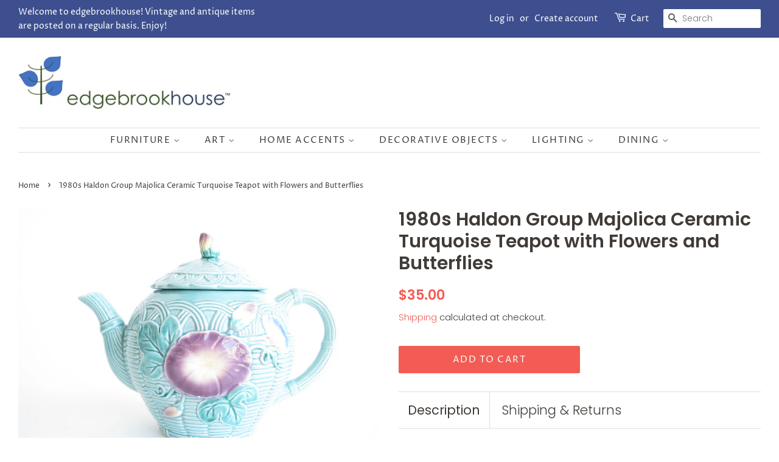

--- FILE ---
content_type: text/html; charset=utf-8
request_url: https://www.edgebrookhouse.com/products/1980s-haldon-group-majolica-ceramic-turquoise-teapot-with-flowers-and-butterflies
body_size: 34618
content:
<!doctype html>
<!--[if lt IE 7]><html class="no-js lt-ie9 lt-ie8 lt-ie7" lang="en"> <![endif]-->
<!--[if IE 7]><html class="no-js lt-ie9 lt-ie8" lang="en"> <![endif]-->
<!--[if IE 8]><html class="no-js lt-ie9" lang="en"> <![endif]-->
<!--[if IE 9 ]><html class="ie9 no-js"> <![endif]-->
<!--[if (gt IE 9)|!(IE)]><!--> <html class="no-js"> <!--<![endif]-->
<head>

  <!-- Basic page needs ================================================== -->
  <meta charset="utf-8">
  <meta http-equiv="X-UA-Compatible" content="IE=edge,chrome=1">

  
  <link rel="shortcut icon" href="//www.edgebrookhouse.com/cdn/shop/files/eh_logo_leaves_v2_32x32.jpg?v=1613560819" type="image/png" />
  

  <!-- Title and description ================================================== -->
  <title>
  1980s Haldon Group Majolica Ceramic Turquoise Teapot with Flowers and  &ndash; edgebrookhouse
  </title>

  
  <meta name="description" content="1980s Haldon Group turquoise majolica / ceramic teapot with embossed basket weave design and featuring morning glories and butterflies.   DETAILS Brand: Haldon Group Designer: Unknown Color/Pattern: Turquoise, Blue, Purple, Yellow, Floral, Butterflies Period: 1980s Styles: Traditional Place of Origin: Japan Materials: ">
  

  <!-- Social meta ================================================== -->
  <!-- /snippets/social-meta-tags.liquid -->




<meta property="og:site_name" content="edgebrookhouse">
<meta property="og:url" content="https://www.edgebrookhouse.com/products/1980s-haldon-group-majolica-ceramic-turquoise-teapot-with-flowers-and-butterflies">
<meta property="og:title" content="1980s Haldon Group Majolica Ceramic Turquoise Teapot with Flowers and Butterflies">
<meta property="og:type" content="product">
<meta property="og:description" content="1980s Haldon Group turquoise majolica / ceramic teapot with embossed basket weave design and featuring morning glories and butterflies.   DETAILS Brand: Haldon Group Designer: Unknown Color/Pattern: Turquoise, Blue, Purple, Yellow, Floral, Butterflies Period: 1980s Styles: Traditional Place of Origin: Japan Materials: ">

  <meta property="og:price:amount" content="35.00">
  <meta property="og:price:currency" content="USD">

<meta property="og:image" content="http://www.edgebrookhouse.com/cdn/shop/products/edgebrookhouse-1980sHaldonGroupMajolicaCeramicTurquoiseTeapotwithFlowersandButterfliesv2_2_1200x1200.jpg?v=1591980070"><meta property="og:image" content="http://www.edgebrookhouse.com/cdn/shop/products/edgebrookhouse-1980sHaldonGroupMajolicaCeramicTurquoiseTeapotwithFlowersandButterfliesv2_1_1200x1200.jpg?v=1591980070"><meta property="og:image" content="http://www.edgebrookhouse.com/cdn/shop/products/edgebrookhouse-1980sHaldonGroupMajolicaCeramicTurquoiseTeapotwithFlowersandButterfliesv2_4_1200x1200.jpg?v=1591980070">
<meta property="og:image:secure_url" content="https://www.edgebrookhouse.com/cdn/shop/products/edgebrookhouse-1980sHaldonGroupMajolicaCeramicTurquoiseTeapotwithFlowersandButterfliesv2_2_1200x1200.jpg?v=1591980070"><meta property="og:image:secure_url" content="https://www.edgebrookhouse.com/cdn/shop/products/edgebrookhouse-1980sHaldonGroupMajolicaCeramicTurquoiseTeapotwithFlowersandButterfliesv2_1_1200x1200.jpg?v=1591980070"><meta property="og:image:secure_url" content="https://www.edgebrookhouse.com/cdn/shop/products/edgebrookhouse-1980sHaldonGroupMajolicaCeramicTurquoiseTeapotwithFlowersandButterfliesv2_4_1200x1200.jpg?v=1591980070">


<meta name="twitter:card" content="summary_large_image">
<meta name="twitter:title" content="1980s Haldon Group Majolica Ceramic Turquoise Teapot with Flowers and Butterflies">
<meta name="twitter:description" content="1980s Haldon Group turquoise majolica / ceramic teapot with embossed basket weave design and featuring morning glories and butterflies.   DETAILS Brand: Haldon Group Designer: Unknown Color/Pattern: Turquoise, Blue, Purple, Yellow, Floral, Butterflies Period: 1980s Styles: Traditional Place of Origin: Japan Materials: ">


  <!-- Helpers ================================================== -->
  <link rel="canonical" href="https://www.edgebrookhouse.com/products/1980s-haldon-group-majolica-ceramic-turquoise-teapot-with-flowers-and-butterflies">
  <meta name="viewport" content="width=device-width,initial-scale=1">
  <meta name="theme-color" content="#f25c54">

  <!-- CSS ================================================== -->
  <link href="//www.edgebrookhouse.com/cdn/shop/t/1/assets/timber.scss.css?v=28218866378530059201759252235" rel="stylesheet" type="text/css" media="all" />
  <link href="//www.edgebrookhouse.com/cdn/shop/t/1/assets/theme.scss.css?v=80563652437125304211759252234" rel="stylesheet" type="text/css" media="all" />

  <script>
    window.theme = window.theme || {};

    var theme = {
      strings: {
        addToCart: "Add to Cart",
        soldOut: "Sold Out",
        unavailable: "Unavailable",
        zoomClose: "Close (Esc)",
        zoomPrev: "Previous (Left arrow key)",
        zoomNext: "Next (Right arrow key)",
        addressError: "Error looking up that address",
        addressNoResults: "No results for that address",
        addressQueryLimit: "You have exceeded the Google API usage limit. Consider upgrading to a \u003ca href=\"https:\/\/developers.google.com\/maps\/premium\/usage-limits\"\u003ePremium Plan\u003c\/a\u003e.",
        authError: "There was a problem authenticating your Google Maps API Key."
      },
      settings: {
        // Adding some settings to allow the editor to update correctly when they are changed
        enableWideLayout: true,
        typeAccentTransform: true,
        typeAccentSpacing: true,
        baseFontSize: '16px',
        headerBaseFontSize: '30px',
        accentFontSize: '15px'
      },
      variables: {
        mediaQueryMedium: 'screen and (max-width: 768px)',
        bpSmall: false
      },
      moneyFormat: "${{amount}}"
    }

    document.documentElement.className = document.documentElement.className.replace('no-js', 'supports-js');
  </script>

  <!-- Header hook for plugins ================================================== -->
  <script>window.performance && window.performance.mark && window.performance.mark('shopify.content_for_header.start');</script><meta id="shopify-digital-wallet" name="shopify-digital-wallet" content="/11055824955/digital_wallets/dialog">
<meta name="shopify-checkout-api-token" content="4ab19bc10a8a338b36e5ba5c0496148f">
<meta id="in-context-paypal-metadata" data-shop-id="11055824955" data-venmo-supported="false" data-environment="production" data-locale="en_US" data-paypal-v4="true" data-currency="USD">
<link rel="alternate" type="application/json+oembed" href="https://www.edgebrookhouse.com/products/1980s-haldon-group-majolica-ceramic-turquoise-teapot-with-flowers-and-butterflies.oembed">
<script async="async" src="/checkouts/internal/preloads.js?locale=en-US"></script>
<link rel="preconnect" href="https://shop.app" crossorigin="anonymous">
<script async="async" src="https://shop.app/checkouts/internal/preloads.js?locale=en-US&shop_id=11055824955" crossorigin="anonymous"></script>
<script id="apple-pay-shop-capabilities" type="application/json">{"shopId":11055824955,"countryCode":"US","currencyCode":"USD","merchantCapabilities":["supports3DS"],"merchantId":"gid:\/\/shopify\/Shop\/11055824955","merchantName":"edgebrookhouse","requiredBillingContactFields":["postalAddress","email","phone"],"requiredShippingContactFields":["postalAddress","email","phone"],"shippingType":"shipping","supportedNetworks":["visa","masterCard","amex","discover","elo","jcb"],"total":{"type":"pending","label":"edgebrookhouse","amount":"1.00"},"shopifyPaymentsEnabled":true,"supportsSubscriptions":true}</script>
<script id="shopify-features" type="application/json">{"accessToken":"4ab19bc10a8a338b36e5ba5c0496148f","betas":["rich-media-storefront-analytics"],"domain":"www.edgebrookhouse.com","predictiveSearch":true,"shopId":11055824955,"locale":"en"}</script>
<script>var Shopify = Shopify || {};
Shopify.shop = "edgebrookhouse.myshopify.com";
Shopify.locale = "en";
Shopify.currency = {"active":"USD","rate":"1.0"};
Shopify.country = "US";
Shopify.theme = {"name":"Minimal","id":39464435771,"schema_name":"Minimal","schema_version":"8.4.1","theme_store_id":380,"role":"main"};
Shopify.theme.handle = "null";
Shopify.theme.style = {"id":null,"handle":null};
Shopify.cdnHost = "www.edgebrookhouse.com/cdn";
Shopify.routes = Shopify.routes || {};
Shopify.routes.root = "/";</script>
<script type="module">!function(o){(o.Shopify=o.Shopify||{}).modules=!0}(window);</script>
<script>!function(o){function n(){var o=[];function n(){o.push(Array.prototype.slice.apply(arguments))}return n.q=o,n}var t=o.Shopify=o.Shopify||{};t.loadFeatures=n(),t.autoloadFeatures=n()}(window);</script>
<script>
  window.ShopifyPay = window.ShopifyPay || {};
  window.ShopifyPay.apiHost = "shop.app\/pay";
  window.ShopifyPay.redirectState = null;
</script>
<script id="shop-js-analytics" type="application/json">{"pageType":"product"}</script>
<script defer="defer" async type="module" src="//www.edgebrookhouse.com/cdn/shopifycloud/shop-js/modules/v2/client.init-shop-cart-sync_C5BV16lS.en.esm.js"></script>
<script defer="defer" async type="module" src="//www.edgebrookhouse.com/cdn/shopifycloud/shop-js/modules/v2/chunk.common_CygWptCX.esm.js"></script>
<script type="module">
  await import("//www.edgebrookhouse.com/cdn/shopifycloud/shop-js/modules/v2/client.init-shop-cart-sync_C5BV16lS.en.esm.js");
await import("//www.edgebrookhouse.com/cdn/shopifycloud/shop-js/modules/v2/chunk.common_CygWptCX.esm.js");

  window.Shopify.SignInWithShop?.initShopCartSync?.({"fedCMEnabled":true,"windoidEnabled":true});

</script>
<script>
  window.Shopify = window.Shopify || {};
  if (!window.Shopify.featureAssets) window.Shopify.featureAssets = {};
  window.Shopify.featureAssets['shop-js'] = {"shop-cart-sync":["modules/v2/client.shop-cart-sync_ZFArdW7E.en.esm.js","modules/v2/chunk.common_CygWptCX.esm.js"],"init-fed-cm":["modules/v2/client.init-fed-cm_CmiC4vf6.en.esm.js","modules/v2/chunk.common_CygWptCX.esm.js"],"shop-button":["modules/v2/client.shop-button_tlx5R9nI.en.esm.js","modules/v2/chunk.common_CygWptCX.esm.js"],"shop-cash-offers":["modules/v2/client.shop-cash-offers_DOA2yAJr.en.esm.js","modules/v2/chunk.common_CygWptCX.esm.js","modules/v2/chunk.modal_D71HUcav.esm.js"],"init-windoid":["modules/v2/client.init-windoid_sURxWdc1.en.esm.js","modules/v2/chunk.common_CygWptCX.esm.js"],"shop-toast-manager":["modules/v2/client.shop-toast-manager_ClPi3nE9.en.esm.js","modules/v2/chunk.common_CygWptCX.esm.js"],"init-shop-email-lookup-coordinator":["modules/v2/client.init-shop-email-lookup-coordinator_B8hsDcYM.en.esm.js","modules/v2/chunk.common_CygWptCX.esm.js"],"init-shop-cart-sync":["modules/v2/client.init-shop-cart-sync_C5BV16lS.en.esm.js","modules/v2/chunk.common_CygWptCX.esm.js"],"avatar":["modules/v2/client.avatar_BTnouDA3.en.esm.js"],"pay-button":["modules/v2/client.pay-button_FdsNuTd3.en.esm.js","modules/v2/chunk.common_CygWptCX.esm.js"],"init-customer-accounts":["modules/v2/client.init-customer-accounts_DxDtT_ad.en.esm.js","modules/v2/client.shop-login-button_C5VAVYt1.en.esm.js","modules/v2/chunk.common_CygWptCX.esm.js","modules/v2/chunk.modal_D71HUcav.esm.js"],"init-shop-for-new-customer-accounts":["modules/v2/client.init-shop-for-new-customer-accounts_ChsxoAhi.en.esm.js","modules/v2/client.shop-login-button_C5VAVYt1.en.esm.js","modules/v2/chunk.common_CygWptCX.esm.js","modules/v2/chunk.modal_D71HUcav.esm.js"],"shop-login-button":["modules/v2/client.shop-login-button_C5VAVYt1.en.esm.js","modules/v2/chunk.common_CygWptCX.esm.js","modules/v2/chunk.modal_D71HUcav.esm.js"],"init-customer-accounts-sign-up":["modules/v2/client.init-customer-accounts-sign-up_CPSyQ0Tj.en.esm.js","modules/v2/client.shop-login-button_C5VAVYt1.en.esm.js","modules/v2/chunk.common_CygWptCX.esm.js","modules/v2/chunk.modal_D71HUcav.esm.js"],"shop-follow-button":["modules/v2/client.shop-follow-button_Cva4Ekp9.en.esm.js","modules/v2/chunk.common_CygWptCX.esm.js","modules/v2/chunk.modal_D71HUcav.esm.js"],"checkout-modal":["modules/v2/client.checkout-modal_BPM8l0SH.en.esm.js","modules/v2/chunk.common_CygWptCX.esm.js","modules/v2/chunk.modal_D71HUcav.esm.js"],"lead-capture":["modules/v2/client.lead-capture_Bi8yE_yS.en.esm.js","modules/v2/chunk.common_CygWptCX.esm.js","modules/v2/chunk.modal_D71HUcav.esm.js"],"shop-login":["modules/v2/client.shop-login_D6lNrXab.en.esm.js","modules/v2/chunk.common_CygWptCX.esm.js","modules/v2/chunk.modal_D71HUcav.esm.js"],"payment-terms":["modules/v2/client.payment-terms_CZxnsJam.en.esm.js","modules/v2/chunk.common_CygWptCX.esm.js","modules/v2/chunk.modal_D71HUcav.esm.js"]};
</script>
<script id="__st">var __st={"a":11055824955,"offset":-21600,"reqid":"55c552f6-f08a-44f6-9ebe-c07eafc3ad7a-1768835432","pageurl":"www.edgebrookhouse.com\/products\/1980s-haldon-group-majolica-ceramic-turquoise-teapot-with-flowers-and-butterflies","u":"c2457606789b","p":"product","rtyp":"product","rid":4505050316835};</script>
<script>window.ShopifyPaypalV4VisibilityTracking = true;</script>
<script id="captcha-bootstrap">!function(){'use strict';const t='contact',e='account',n='new_comment',o=[[t,t],['blogs',n],['comments',n],[t,'customer']],c=[[e,'customer_login'],[e,'guest_login'],[e,'recover_customer_password'],[e,'create_customer']],r=t=>t.map((([t,e])=>`form[action*='/${t}']:not([data-nocaptcha='true']) input[name='form_type'][value='${e}']`)).join(','),a=t=>()=>t?[...document.querySelectorAll(t)].map((t=>t.form)):[];function s(){const t=[...o],e=r(t);return a(e)}const i='password',u='form_key',d=['recaptcha-v3-token','g-recaptcha-response','h-captcha-response',i],f=()=>{try{return window.sessionStorage}catch{return}},m='__shopify_v',_=t=>t.elements[u];function p(t,e,n=!1){try{const o=window.sessionStorage,c=JSON.parse(o.getItem(e)),{data:r}=function(t){const{data:e,action:n}=t;return t[m]||n?{data:e,action:n}:{data:t,action:n}}(c);for(const[e,n]of Object.entries(r))t.elements[e]&&(t.elements[e].value=n);n&&o.removeItem(e)}catch(o){console.error('form repopulation failed',{error:o})}}const l='form_type',E='cptcha';function T(t){t.dataset[E]=!0}const w=window,h=w.document,L='Shopify',v='ce_forms',y='captcha';let A=!1;((t,e)=>{const n=(g='f06e6c50-85a8-45c8-87d0-21a2b65856fe',I='https://cdn.shopify.com/shopifycloud/storefront-forms-hcaptcha/ce_storefront_forms_captcha_hcaptcha.v1.5.2.iife.js',D={infoText:'Protected by hCaptcha',privacyText:'Privacy',termsText:'Terms'},(t,e,n)=>{const o=w[L][v],c=o.bindForm;if(c)return c(t,g,e,D).then(n);var r;o.q.push([[t,g,e,D],n]),r=I,A||(h.body.append(Object.assign(h.createElement('script'),{id:'captcha-provider',async:!0,src:r})),A=!0)});var g,I,D;w[L]=w[L]||{},w[L][v]=w[L][v]||{},w[L][v].q=[],w[L][y]=w[L][y]||{},w[L][y].protect=function(t,e){n(t,void 0,e),T(t)},Object.freeze(w[L][y]),function(t,e,n,w,h,L){const[v,y,A,g]=function(t,e,n){const i=e?o:[],u=t?c:[],d=[...i,...u],f=r(d),m=r(i),_=r(d.filter((([t,e])=>n.includes(e))));return[a(f),a(m),a(_),s()]}(w,h,L),I=t=>{const e=t.target;return e instanceof HTMLFormElement?e:e&&e.form},D=t=>v().includes(t);t.addEventListener('submit',(t=>{const e=I(t);if(!e)return;const n=D(e)&&!e.dataset.hcaptchaBound&&!e.dataset.recaptchaBound,o=_(e),c=g().includes(e)&&(!o||!o.value);(n||c)&&t.preventDefault(),c&&!n&&(function(t){try{if(!f())return;!function(t){const e=f();if(!e)return;const n=_(t);if(!n)return;const o=n.value;o&&e.removeItem(o)}(t);const e=Array.from(Array(32),(()=>Math.random().toString(36)[2])).join('');!function(t,e){_(t)||t.append(Object.assign(document.createElement('input'),{type:'hidden',name:u})),t.elements[u].value=e}(t,e),function(t,e){const n=f();if(!n)return;const o=[...t.querySelectorAll(`input[type='${i}']`)].map((({name:t})=>t)),c=[...d,...o],r={};for(const[a,s]of new FormData(t).entries())c.includes(a)||(r[a]=s);n.setItem(e,JSON.stringify({[m]:1,action:t.action,data:r}))}(t,e)}catch(e){console.error('failed to persist form',e)}}(e),e.submit())}));const S=(t,e)=>{t&&!t.dataset[E]&&(n(t,e.some((e=>e===t))),T(t))};for(const o of['focusin','change'])t.addEventListener(o,(t=>{const e=I(t);D(e)&&S(e,y())}));const B=e.get('form_key'),M=e.get(l),P=B&&M;t.addEventListener('DOMContentLoaded',(()=>{const t=y();if(P)for(const e of t)e.elements[l].value===M&&p(e,B);[...new Set([...A(),...v().filter((t=>'true'===t.dataset.shopifyCaptcha))])].forEach((e=>S(e,t)))}))}(h,new URLSearchParams(w.location.search),n,t,e,['guest_login'])})(!0,!0)}();</script>
<script integrity="sha256-4kQ18oKyAcykRKYeNunJcIwy7WH5gtpwJnB7kiuLZ1E=" data-source-attribution="shopify.loadfeatures" defer="defer" src="//www.edgebrookhouse.com/cdn/shopifycloud/storefront/assets/storefront/load_feature-a0a9edcb.js" crossorigin="anonymous"></script>
<script crossorigin="anonymous" defer="defer" src="//www.edgebrookhouse.com/cdn/shopifycloud/storefront/assets/shopify_pay/storefront-65b4c6d7.js?v=20250812"></script>
<script data-source-attribution="shopify.dynamic_checkout.dynamic.init">var Shopify=Shopify||{};Shopify.PaymentButton=Shopify.PaymentButton||{isStorefrontPortableWallets:!0,init:function(){window.Shopify.PaymentButton.init=function(){};var t=document.createElement("script");t.src="https://www.edgebrookhouse.com/cdn/shopifycloud/portable-wallets/latest/portable-wallets.en.js",t.type="module",document.head.appendChild(t)}};
</script>
<script data-source-attribution="shopify.dynamic_checkout.buyer_consent">
  function portableWalletsHideBuyerConsent(e){var t=document.getElementById("shopify-buyer-consent"),n=document.getElementById("shopify-subscription-policy-button");t&&n&&(t.classList.add("hidden"),t.setAttribute("aria-hidden","true"),n.removeEventListener("click",e))}function portableWalletsShowBuyerConsent(e){var t=document.getElementById("shopify-buyer-consent"),n=document.getElementById("shopify-subscription-policy-button");t&&n&&(t.classList.remove("hidden"),t.removeAttribute("aria-hidden"),n.addEventListener("click",e))}window.Shopify?.PaymentButton&&(window.Shopify.PaymentButton.hideBuyerConsent=portableWalletsHideBuyerConsent,window.Shopify.PaymentButton.showBuyerConsent=portableWalletsShowBuyerConsent);
</script>
<script data-source-attribution="shopify.dynamic_checkout.cart.bootstrap">document.addEventListener("DOMContentLoaded",(function(){function t(){return document.querySelector("shopify-accelerated-checkout-cart, shopify-accelerated-checkout")}if(t())Shopify.PaymentButton.init();else{new MutationObserver((function(e,n){t()&&(Shopify.PaymentButton.init(),n.disconnect())})).observe(document.body,{childList:!0,subtree:!0})}}));
</script>
<link id="shopify-accelerated-checkout-styles" rel="stylesheet" media="screen" href="https://www.edgebrookhouse.com/cdn/shopifycloud/portable-wallets/latest/accelerated-checkout-backwards-compat.css" crossorigin="anonymous">
<style id="shopify-accelerated-checkout-cart">
        #shopify-buyer-consent {
  margin-top: 1em;
  display: inline-block;
  width: 100%;
}

#shopify-buyer-consent.hidden {
  display: none;
}

#shopify-subscription-policy-button {
  background: none;
  border: none;
  padding: 0;
  text-decoration: underline;
  font-size: inherit;
  cursor: pointer;
}

#shopify-subscription-policy-button::before {
  box-shadow: none;
}

      </style>

<script>window.performance && window.performance.mark && window.performance.mark('shopify.content_for_header.end');</script>

  
<!--[if lt IE 9]>
<script src="//cdnjs.cloudflare.com/ajax/libs/html5shiv/3.7.2/html5shiv.min.js" type="text/javascript"></script>
<![endif]-->


  <script src="//www.edgebrookhouse.com/cdn/shop/t/1/assets/jquery-2.2.3.min.js?v=58211863146907186831538416262" type="text/javascript"></script>

  <!--[if (gt IE 9)|!(IE)]><!--><script src="//www.edgebrookhouse.com/cdn/shop/t/1/assets/lazysizes.min.js?v=177476512571513845041538416262" async="async"></script><!--<![endif]-->
  <!--[if lte IE 9]><script src="//www.edgebrookhouse.com/cdn/shop/t/1/assets/lazysizes.min.js?v=177476512571513845041538416262"></script><![endif]-->

  
  

<link href="https://monorail-edge.shopifysvc.com" rel="dns-prefetch">
<script>(function(){if ("sendBeacon" in navigator && "performance" in window) {try {var session_token_from_headers = performance.getEntriesByType('navigation')[0].serverTiming.find(x => x.name == '_s').description;} catch {var session_token_from_headers = undefined;}var session_cookie_matches = document.cookie.match(/_shopify_s=([^;]*)/);var session_token_from_cookie = session_cookie_matches && session_cookie_matches.length === 2 ? session_cookie_matches[1] : "";var session_token = session_token_from_headers || session_token_from_cookie || "";function handle_abandonment_event(e) {var entries = performance.getEntries().filter(function(entry) {return /monorail-edge.shopifysvc.com/.test(entry.name);});if (!window.abandonment_tracked && entries.length === 0) {window.abandonment_tracked = true;var currentMs = Date.now();var navigation_start = performance.timing.navigationStart;var payload = {shop_id: 11055824955,url: window.location.href,navigation_start,duration: currentMs - navigation_start,session_token,page_type: "product"};window.navigator.sendBeacon("https://monorail-edge.shopifysvc.com/v1/produce", JSON.stringify({schema_id: "online_store_buyer_site_abandonment/1.1",payload: payload,metadata: {event_created_at_ms: currentMs,event_sent_at_ms: currentMs}}));}}window.addEventListener('pagehide', handle_abandonment_event);}}());</script>
<script id="web-pixels-manager-setup">(function e(e,d,r,n,o){if(void 0===o&&(o={}),!Boolean(null===(a=null===(i=window.Shopify)||void 0===i?void 0:i.analytics)||void 0===a?void 0:a.replayQueue)){var i,a;window.Shopify=window.Shopify||{};var t=window.Shopify;t.analytics=t.analytics||{};var s=t.analytics;s.replayQueue=[],s.publish=function(e,d,r){return s.replayQueue.push([e,d,r]),!0};try{self.performance.mark("wpm:start")}catch(e){}var l=function(){var e={modern:/Edge?\/(1{2}[4-9]|1[2-9]\d|[2-9]\d{2}|\d{4,})\.\d+(\.\d+|)|Firefox\/(1{2}[4-9]|1[2-9]\d|[2-9]\d{2}|\d{4,})\.\d+(\.\d+|)|Chrom(ium|e)\/(9{2}|\d{3,})\.\d+(\.\d+|)|(Maci|X1{2}).+ Version\/(15\.\d+|(1[6-9]|[2-9]\d|\d{3,})\.\d+)([,.]\d+|)( \(\w+\)|)( Mobile\/\w+|) Safari\/|Chrome.+OPR\/(9{2}|\d{3,})\.\d+\.\d+|(CPU[ +]OS|iPhone[ +]OS|CPU[ +]iPhone|CPU IPhone OS|CPU iPad OS)[ +]+(15[._]\d+|(1[6-9]|[2-9]\d|\d{3,})[._]\d+)([._]\d+|)|Android:?[ /-](13[3-9]|1[4-9]\d|[2-9]\d{2}|\d{4,})(\.\d+|)(\.\d+|)|Android.+Firefox\/(13[5-9]|1[4-9]\d|[2-9]\d{2}|\d{4,})\.\d+(\.\d+|)|Android.+Chrom(ium|e)\/(13[3-9]|1[4-9]\d|[2-9]\d{2}|\d{4,})\.\d+(\.\d+|)|SamsungBrowser\/([2-9]\d|\d{3,})\.\d+/,legacy:/Edge?\/(1[6-9]|[2-9]\d|\d{3,})\.\d+(\.\d+|)|Firefox\/(5[4-9]|[6-9]\d|\d{3,})\.\d+(\.\d+|)|Chrom(ium|e)\/(5[1-9]|[6-9]\d|\d{3,})\.\d+(\.\d+|)([\d.]+$|.*Safari\/(?![\d.]+ Edge\/[\d.]+$))|(Maci|X1{2}).+ Version\/(10\.\d+|(1[1-9]|[2-9]\d|\d{3,})\.\d+)([,.]\d+|)( \(\w+\)|)( Mobile\/\w+|) Safari\/|Chrome.+OPR\/(3[89]|[4-9]\d|\d{3,})\.\d+\.\d+|(CPU[ +]OS|iPhone[ +]OS|CPU[ +]iPhone|CPU IPhone OS|CPU iPad OS)[ +]+(10[._]\d+|(1[1-9]|[2-9]\d|\d{3,})[._]\d+)([._]\d+|)|Android:?[ /-](13[3-9]|1[4-9]\d|[2-9]\d{2}|\d{4,})(\.\d+|)(\.\d+|)|Mobile Safari.+OPR\/([89]\d|\d{3,})\.\d+\.\d+|Android.+Firefox\/(13[5-9]|1[4-9]\d|[2-9]\d{2}|\d{4,})\.\d+(\.\d+|)|Android.+Chrom(ium|e)\/(13[3-9]|1[4-9]\d|[2-9]\d{2}|\d{4,})\.\d+(\.\d+|)|Android.+(UC? ?Browser|UCWEB|U3)[ /]?(15\.([5-9]|\d{2,})|(1[6-9]|[2-9]\d|\d{3,})\.\d+)\.\d+|SamsungBrowser\/(5\.\d+|([6-9]|\d{2,})\.\d+)|Android.+MQ{2}Browser\/(14(\.(9|\d{2,})|)|(1[5-9]|[2-9]\d|\d{3,})(\.\d+|))(\.\d+|)|K[Aa][Ii]OS\/(3\.\d+|([4-9]|\d{2,})\.\d+)(\.\d+|)/},d=e.modern,r=e.legacy,n=navigator.userAgent;return n.match(d)?"modern":n.match(r)?"legacy":"unknown"}(),u="modern"===l?"modern":"legacy",c=(null!=n?n:{modern:"",legacy:""})[u],f=function(e){return[e.baseUrl,"/wpm","/b",e.hashVersion,"modern"===e.buildTarget?"m":"l",".js"].join("")}({baseUrl:d,hashVersion:r,buildTarget:u}),m=function(e){var d=e.version,r=e.bundleTarget,n=e.surface,o=e.pageUrl,i=e.monorailEndpoint;return{emit:function(e){var a=e.status,t=e.errorMsg,s=(new Date).getTime(),l=JSON.stringify({metadata:{event_sent_at_ms:s},events:[{schema_id:"web_pixels_manager_load/3.1",payload:{version:d,bundle_target:r,page_url:o,status:a,surface:n,error_msg:t},metadata:{event_created_at_ms:s}}]});if(!i)return console&&console.warn&&console.warn("[Web Pixels Manager] No Monorail endpoint provided, skipping logging."),!1;try{return self.navigator.sendBeacon.bind(self.navigator)(i,l)}catch(e){}var u=new XMLHttpRequest;try{return u.open("POST",i,!0),u.setRequestHeader("Content-Type","text/plain"),u.send(l),!0}catch(e){return console&&console.warn&&console.warn("[Web Pixels Manager] Got an unhandled error while logging to Monorail."),!1}}}}({version:r,bundleTarget:l,surface:e.surface,pageUrl:self.location.href,monorailEndpoint:e.monorailEndpoint});try{o.browserTarget=l,function(e){var d=e.src,r=e.async,n=void 0===r||r,o=e.onload,i=e.onerror,a=e.sri,t=e.scriptDataAttributes,s=void 0===t?{}:t,l=document.createElement("script"),u=document.querySelector("head"),c=document.querySelector("body");if(l.async=n,l.src=d,a&&(l.integrity=a,l.crossOrigin="anonymous"),s)for(var f in s)if(Object.prototype.hasOwnProperty.call(s,f))try{l.dataset[f]=s[f]}catch(e){}if(o&&l.addEventListener("load",o),i&&l.addEventListener("error",i),u)u.appendChild(l);else{if(!c)throw new Error("Did not find a head or body element to append the script");c.appendChild(l)}}({src:f,async:!0,onload:function(){if(!function(){var e,d;return Boolean(null===(d=null===(e=window.Shopify)||void 0===e?void 0:e.analytics)||void 0===d?void 0:d.initialized)}()){var d=window.webPixelsManager.init(e)||void 0;if(d){var r=window.Shopify.analytics;r.replayQueue.forEach((function(e){var r=e[0],n=e[1],o=e[2];d.publishCustomEvent(r,n,o)})),r.replayQueue=[],r.publish=d.publishCustomEvent,r.visitor=d.visitor,r.initialized=!0}}},onerror:function(){return m.emit({status:"failed",errorMsg:"".concat(f," has failed to load")})},sri:function(e){var d=/^sha384-[A-Za-z0-9+/=]+$/;return"string"==typeof e&&d.test(e)}(c)?c:"",scriptDataAttributes:o}),m.emit({status:"loading"})}catch(e){m.emit({status:"failed",errorMsg:(null==e?void 0:e.message)||"Unknown error"})}}})({shopId: 11055824955,storefrontBaseUrl: "https://www.edgebrookhouse.com",extensionsBaseUrl: "https://extensions.shopifycdn.com/cdn/shopifycloud/web-pixels-manager",monorailEndpoint: "https://monorail-edge.shopifysvc.com/unstable/produce_batch",surface: "storefront-renderer",enabledBetaFlags: ["2dca8a86"],webPixelsConfigList: [{"id":"67502115","eventPayloadVersion":"v1","runtimeContext":"LAX","scriptVersion":"1","type":"CUSTOM","privacyPurposes":["ANALYTICS"],"name":"Google Analytics tag (migrated)"},{"id":"shopify-app-pixel","configuration":"{}","eventPayloadVersion":"v1","runtimeContext":"STRICT","scriptVersion":"0450","apiClientId":"shopify-pixel","type":"APP","privacyPurposes":["ANALYTICS","MARKETING"]},{"id":"shopify-custom-pixel","eventPayloadVersion":"v1","runtimeContext":"LAX","scriptVersion":"0450","apiClientId":"shopify-pixel","type":"CUSTOM","privacyPurposes":["ANALYTICS","MARKETING"]}],isMerchantRequest: false,initData: {"shop":{"name":"edgebrookhouse","paymentSettings":{"currencyCode":"USD"},"myshopifyDomain":"edgebrookhouse.myshopify.com","countryCode":"US","storefrontUrl":"https:\/\/www.edgebrookhouse.com"},"customer":null,"cart":null,"checkout":null,"productVariants":[{"price":{"amount":35.0,"currencyCode":"USD"},"product":{"title":"1980s Haldon Group Majolica Ceramic Turquoise Teapot with Flowers and Butterflies","vendor":"edgebrookhouse","id":"4505050316835","untranslatedTitle":"1980s Haldon Group Majolica Ceramic Turquoise Teapot with Flowers and Butterflies","url":"\/products\/1980s-haldon-group-majolica-ceramic-turquoise-teapot-with-flowers-and-butterflies","type":"Coffee \u0026 Tea Service"},"id":"31940260397091","image":{"src":"\/\/www.edgebrookhouse.com\/cdn\/shop\/products\/edgebrookhouse-1980sHaldonGroupMajolicaCeramicTurquoiseTeapotwithFlowersandButterfliesv2_2.jpg?v=1591980070"},"sku":"DI2400032","title":"Default Title","untranslatedTitle":"Default Title"}],"purchasingCompany":null},},"https://www.edgebrookhouse.com/cdn","fcfee988w5aeb613cpc8e4bc33m6693e112",{"modern":"","legacy":""},{"shopId":"11055824955","storefrontBaseUrl":"https:\/\/www.edgebrookhouse.com","extensionBaseUrl":"https:\/\/extensions.shopifycdn.com\/cdn\/shopifycloud\/web-pixels-manager","surface":"storefront-renderer","enabledBetaFlags":"[\"2dca8a86\"]","isMerchantRequest":"false","hashVersion":"fcfee988w5aeb613cpc8e4bc33m6693e112","publish":"custom","events":"[[\"page_viewed\",{}],[\"product_viewed\",{\"productVariant\":{\"price\":{\"amount\":35.0,\"currencyCode\":\"USD\"},\"product\":{\"title\":\"1980s Haldon Group Majolica Ceramic Turquoise Teapot with Flowers and Butterflies\",\"vendor\":\"edgebrookhouse\",\"id\":\"4505050316835\",\"untranslatedTitle\":\"1980s Haldon Group Majolica Ceramic Turquoise Teapot with Flowers and Butterflies\",\"url\":\"\/products\/1980s-haldon-group-majolica-ceramic-turquoise-teapot-with-flowers-and-butterflies\",\"type\":\"Coffee \u0026 Tea Service\"},\"id\":\"31940260397091\",\"image\":{\"src\":\"\/\/www.edgebrookhouse.com\/cdn\/shop\/products\/edgebrookhouse-1980sHaldonGroupMajolicaCeramicTurquoiseTeapotwithFlowersandButterfliesv2_2.jpg?v=1591980070\"},\"sku\":\"DI2400032\",\"title\":\"Default Title\",\"untranslatedTitle\":\"Default Title\"}}]]"});</script><script>
  window.ShopifyAnalytics = window.ShopifyAnalytics || {};
  window.ShopifyAnalytics.meta = window.ShopifyAnalytics.meta || {};
  window.ShopifyAnalytics.meta.currency = 'USD';
  var meta = {"product":{"id":4505050316835,"gid":"gid:\/\/shopify\/Product\/4505050316835","vendor":"edgebrookhouse","type":"Coffee \u0026 Tea Service","handle":"1980s-haldon-group-majolica-ceramic-turquoise-teapot-with-flowers-and-butterflies","variants":[{"id":31940260397091,"price":3500,"name":"1980s Haldon Group Majolica Ceramic Turquoise Teapot with Flowers and Butterflies","public_title":null,"sku":"DI2400032"}],"remote":false},"page":{"pageType":"product","resourceType":"product","resourceId":4505050316835,"requestId":"55c552f6-f08a-44f6-9ebe-c07eafc3ad7a-1768835432"}};
  for (var attr in meta) {
    window.ShopifyAnalytics.meta[attr] = meta[attr];
  }
</script>
<script class="analytics">
  (function () {
    var customDocumentWrite = function(content) {
      var jquery = null;

      if (window.jQuery) {
        jquery = window.jQuery;
      } else if (window.Checkout && window.Checkout.$) {
        jquery = window.Checkout.$;
      }

      if (jquery) {
        jquery('body').append(content);
      }
    };

    var hasLoggedConversion = function(token) {
      if (token) {
        return document.cookie.indexOf('loggedConversion=' + token) !== -1;
      }
      return false;
    }

    var setCookieIfConversion = function(token) {
      if (token) {
        var twoMonthsFromNow = new Date(Date.now());
        twoMonthsFromNow.setMonth(twoMonthsFromNow.getMonth() + 2);

        document.cookie = 'loggedConversion=' + token + '; expires=' + twoMonthsFromNow;
      }
    }

    var trekkie = window.ShopifyAnalytics.lib = window.trekkie = window.trekkie || [];
    if (trekkie.integrations) {
      return;
    }
    trekkie.methods = [
      'identify',
      'page',
      'ready',
      'track',
      'trackForm',
      'trackLink'
    ];
    trekkie.factory = function(method) {
      return function() {
        var args = Array.prototype.slice.call(arguments);
        args.unshift(method);
        trekkie.push(args);
        return trekkie;
      };
    };
    for (var i = 0; i < trekkie.methods.length; i++) {
      var key = trekkie.methods[i];
      trekkie[key] = trekkie.factory(key);
    }
    trekkie.load = function(config) {
      trekkie.config = config || {};
      trekkie.config.initialDocumentCookie = document.cookie;
      var first = document.getElementsByTagName('script')[0];
      var script = document.createElement('script');
      script.type = 'text/javascript';
      script.onerror = function(e) {
        var scriptFallback = document.createElement('script');
        scriptFallback.type = 'text/javascript';
        scriptFallback.onerror = function(error) {
                var Monorail = {
      produce: function produce(monorailDomain, schemaId, payload) {
        var currentMs = new Date().getTime();
        var event = {
          schema_id: schemaId,
          payload: payload,
          metadata: {
            event_created_at_ms: currentMs,
            event_sent_at_ms: currentMs
          }
        };
        return Monorail.sendRequest("https://" + monorailDomain + "/v1/produce", JSON.stringify(event));
      },
      sendRequest: function sendRequest(endpointUrl, payload) {
        // Try the sendBeacon API
        if (window && window.navigator && typeof window.navigator.sendBeacon === 'function' && typeof window.Blob === 'function' && !Monorail.isIos12()) {
          var blobData = new window.Blob([payload], {
            type: 'text/plain'
          });

          if (window.navigator.sendBeacon(endpointUrl, blobData)) {
            return true;
          } // sendBeacon was not successful

        } // XHR beacon

        var xhr = new XMLHttpRequest();

        try {
          xhr.open('POST', endpointUrl);
          xhr.setRequestHeader('Content-Type', 'text/plain');
          xhr.send(payload);
        } catch (e) {
          console.log(e);
        }

        return false;
      },
      isIos12: function isIos12() {
        return window.navigator.userAgent.lastIndexOf('iPhone; CPU iPhone OS 12_') !== -1 || window.navigator.userAgent.lastIndexOf('iPad; CPU OS 12_') !== -1;
      }
    };
    Monorail.produce('monorail-edge.shopifysvc.com',
      'trekkie_storefront_load_errors/1.1',
      {shop_id: 11055824955,
      theme_id: 39464435771,
      app_name: "storefront",
      context_url: window.location.href,
      source_url: "//www.edgebrookhouse.com/cdn/s/trekkie.storefront.cd680fe47e6c39ca5d5df5f0a32d569bc48c0f27.min.js"});

        };
        scriptFallback.async = true;
        scriptFallback.src = '//www.edgebrookhouse.com/cdn/s/trekkie.storefront.cd680fe47e6c39ca5d5df5f0a32d569bc48c0f27.min.js';
        first.parentNode.insertBefore(scriptFallback, first);
      };
      script.async = true;
      script.src = '//www.edgebrookhouse.com/cdn/s/trekkie.storefront.cd680fe47e6c39ca5d5df5f0a32d569bc48c0f27.min.js';
      first.parentNode.insertBefore(script, first);
    };
    trekkie.load(
      {"Trekkie":{"appName":"storefront","development":false,"defaultAttributes":{"shopId":11055824955,"isMerchantRequest":null,"themeId":39464435771,"themeCityHash":"1344210124425227307","contentLanguage":"en","currency":"USD","eventMetadataId":"32f6ba6c-61d4-45a9-82f5-baf61ca315df"},"isServerSideCookieWritingEnabled":true,"monorailRegion":"shop_domain","enabledBetaFlags":["65f19447"]},"Session Attribution":{},"S2S":{"facebookCapiEnabled":false,"source":"trekkie-storefront-renderer","apiClientId":580111}}
    );

    var loaded = false;
    trekkie.ready(function() {
      if (loaded) return;
      loaded = true;

      window.ShopifyAnalytics.lib = window.trekkie;

      var originalDocumentWrite = document.write;
      document.write = customDocumentWrite;
      try { window.ShopifyAnalytics.merchantGoogleAnalytics.call(this); } catch(error) {};
      document.write = originalDocumentWrite;

      window.ShopifyAnalytics.lib.page(null,{"pageType":"product","resourceType":"product","resourceId":4505050316835,"requestId":"55c552f6-f08a-44f6-9ebe-c07eafc3ad7a-1768835432","shopifyEmitted":true});

      var match = window.location.pathname.match(/checkouts\/(.+)\/(thank_you|post_purchase)/)
      var token = match? match[1]: undefined;
      if (!hasLoggedConversion(token)) {
        setCookieIfConversion(token);
        window.ShopifyAnalytics.lib.track("Viewed Product",{"currency":"USD","variantId":31940260397091,"productId":4505050316835,"productGid":"gid:\/\/shopify\/Product\/4505050316835","name":"1980s Haldon Group Majolica Ceramic Turquoise Teapot with Flowers and Butterflies","price":"35.00","sku":"DI2400032","brand":"edgebrookhouse","variant":null,"category":"Coffee \u0026 Tea Service","nonInteraction":true,"remote":false},undefined,undefined,{"shopifyEmitted":true});
      window.ShopifyAnalytics.lib.track("monorail:\/\/trekkie_storefront_viewed_product\/1.1",{"currency":"USD","variantId":31940260397091,"productId":4505050316835,"productGid":"gid:\/\/shopify\/Product\/4505050316835","name":"1980s Haldon Group Majolica Ceramic Turquoise Teapot with Flowers and Butterflies","price":"35.00","sku":"DI2400032","brand":"edgebrookhouse","variant":null,"category":"Coffee \u0026 Tea Service","nonInteraction":true,"remote":false,"referer":"https:\/\/www.edgebrookhouse.com\/products\/1980s-haldon-group-majolica-ceramic-turquoise-teapot-with-flowers-and-butterflies"});
      }
    });


        var eventsListenerScript = document.createElement('script');
        eventsListenerScript.async = true;
        eventsListenerScript.src = "//www.edgebrookhouse.com/cdn/shopifycloud/storefront/assets/shop_events_listener-3da45d37.js";
        document.getElementsByTagName('head')[0].appendChild(eventsListenerScript);

})();</script>
  <script>
  if (!window.ga || (window.ga && typeof window.ga !== 'function')) {
    window.ga = function ga() {
      (window.ga.q = window.ga.q || []).push(arguments);
      if (window.Shopify && window.Shopify.analytics && typeof window.Shopify.analytics.publish === 'function') {
        window.Shopify.analytics.publish("ga_stub_called", {}, {sendTo: "google_osp_migration"});
      }
      console.error("Shopify's Google Analytics stub called with:", Array.from(arguments), "\nSee https://help.shopify.com/manual/promoting-marketing/pixels/pixel-migration#google for more information.");
    };
    if (window.Shopify && window.Shopify.analytics && typeof window.Shopify.analytics.publish === 'function') {
      window.Shopify.analytics.publish("ga_stub_initialized", {}, {sendTo: "google_osp_migration"});
    }
  }
</script>
<script
  defer
  src="https://www.edgebrookhouse.com/cdn/shopifycloud/perf-kit/shopify-perf-kit-3.0.4.min.js"
  data-application="storefront-renderer"
  data-shop-id="11055824955"
  data-render-region="gcp-us-central1"
  data-page-type="product"
  data-theme-instance-id="39464435771"
  data-theme-name="Minimal"
  data-theme-version="8.4.1"
  data-monorail-region="shop_domain"
  data-resource-timing-sampling-rate="10"
  data-shs="true"
  data-shs-beacon="true"
  data-shs-export-with-fetch="true"
  data-shs-logs-sample-rate="1"
  data-shs-beacon-endpoint="https://www.edgebrookhouse.com/api/collect"
></script>
</head>

<meta name="google-site-verification" content=_TI_oqKXXLmtRV56M7rQ_fY8KhZznTPKRpaTDc93dMc/>

<body id="1980s-haldon-group-majolica-ceramic-turquoise-teapot-with-flowers-and" class="template-product" >

  <div id="shopify-section-header" class="shopify-section"><style>
  .logo__image-wrapper {
    max-width: 350px;
  }
  /*================= If logo is above navigation ================== */
  
    .site-nav {
      
        border-top: 1px solid #dddddd;
        border-bottom: 1px solid #dddddd;
      
      margin-top: 30px;
    }

    
  

  /*============ If logo is on the same line as navigation ============ */
  


  
</style>

<div data-section-id="header" data-section-type="header-section">
  <div class="header-bar">
    <div class="wrapper medium-down--hide">
      <div class="post-large--display-table">

        
          <div class="header-bar__left post-large--display-table-cell">

            

            

            
              <div class="header-bar__module header-bar__message">
                
                  Welcome to edgebrookhouse! Vintage and antique items are posted on a regular basis. Enjoy!
                
                
              </div>
            
          
          </div>
        

        
        <div class="header-bar__right post-large--display-table-cell">

          
            <ul class="header-bar__module header-bar__module--list">
              
                <li>
                  <a href="/account/login" id="customer_login_link">Log in</a>
                </li>
                <li>or</li>
                <li>
                  <a href="/account/register" id="customer_register_link">Create account</a>
                </li>
              
            </ul>
          
          
          <div class="header-bar__module">
            <span class="header-bar__sep" aria-hidden="true"></span>
            <a href="/cart" class="cart-page-link">
              <span class="icon icon-cart header-bar__cart-icon" aria-hidden="true"></span>
            </a>
          </div>

          <div class="header-bar__module">
            <a href="/cart" class="cart-page-link">
              Cart
              <span class="cart-count header-bar__cart-count hidden-count">0</span>
            </a>
          </div>

          
            
              <div class="header-bar__module header-bar__search">
                


  <form action="/search" method="get" class="header-bar__search-form clearfix" role="search">
    
    <button type="submit" class="btn btn--search icon-fallback-text header-bar__search-submit">
      <span class="icon icon-search" aria-hidden="true"></span>
      <span class="fallback-text">Search</span>
    </button>
    <input type="search" name="q" value="" aria-label="Search" class="header-bar__search-input" placeholder="Search">
  </form>


              </div>
            
          

        </div>
      </div>
    </div>

    <div class="wrapper post-large--hide announcement-bar--mobile">
      
        
          <span>Welcome to edgebrookhouse! Vintage and antique items are posted on a regular basis. Enjoy!</span>
        
      
    </div>

    <div class="wrapper post-large--hide">
      
        <button type="button" class="mobile-nav-trigger" id="MobileNavTrigger" aria-controls="MobileNav" aria-expanded="false">
          <span class="icon icon-hamburger" aria-hidden="true"></span>
          Menu
        </button>
      
      
      
      <a href="/cart" class="cart-page-link mobile-cart-page-link">
        <span class="icon icon-cart header-bar__cart-icon" aria-hidden="true"></span>
        Cart <span class="cart-count hidden-count">0</span>
      </a>
    </div>
    <nav role="navigation">
  <ul id="MobileNav" class="mobile-nav post-large--hide">
    
      
        
        <li class="mobile-nav__link" aria-haspopup="true">
          <a
            href="/collections/furniture-1"
            class="mobile-nav__sublist-trigger"
            aria-controls="MobileNav-Parent-1"
            aria-expanded="false">
            Furniture
            <span class="icon-fallback-text mobile-nav__sublist-expand" aria-hidden="true">
  <span class="icon icon-plus" aria-hidden="true"></span>
  <span class="fallback-text">+</span>
</span>
<span class="icon-fallback-text mobile-nav__sublist-contract" aria-hidden="true">
  <span class="icon icon-minus" aria-hidden="true"></span>
  <span class="fallback-text">-</span>
</span>

          </a>
          <ul
            id="MobileNav-Parent-1"
            class="mobile-nav__sublist">
            
              <li class="mobile-nav__sublist-link ">
                <a href="/collections/furniture-1" class="site-nav__link">All <span class="visually-hidden">Furniture</span></a>
              </li>
            
            
              
                
                <li class="mobile-nav__sublist-link">
                  <a
                    href="/collections/tables"
                    class="mobile-nav__sublist-trigger"
                    aria-controls="MobileNav-Child-1-1"
                    aria-expanded="false"
                    >
                    Tables
                    <span class="icon-fallback-text mobile-nav__sublist-expand" aria-hidden="true">
  <span class="icon icon-plus" aria-hidden="true"></span>
  <span class="fallback-text">+</span>
</span>
<span class="icon-fallback-text mobile-nav__sublist-contract" aria-hidden="true">
  <span class="icon icon-minus" aria-hidden="true"></span>
  <span class="fallback-text">-</span>
</span>

                  </a>
                  <ul
                    id="MobileNav-Child-1-1"
                    class="mobile-nav__sublist mobile-nav__sublist--grandchilds">
                    
                      <li class="mobile-nav__sublist-link">
                        <a
                          href="/collections/dining-tables"
                          >
                          Dining Tables
                        </a>
                      </li>
                    
                      <li class="mobile-nav__sublist-link">
                        <a
                          href="/collections/console-tables"
                          >
                          Console Tables
                        </a>
                      </li>
                    
                      <li class="mobile-nav__sublist-link">
                        <a
                          href="/collections/coffee-tables"
                          >
                          Coffee Tables
                        </a>
                      </li>
                    
                      <li class="mobile-nav__sublist-link">
                        <a
                          href="/collections/side-tables"
                          >
                          Side Tables
                        </a>
                      </li>
                    
                  </ul>
                </li>
              
            
              
                
                <li class="mobile-nav__sublist-link">
                  <a
                    href="/collections/seating"
                    class="mobile-nav__sublist-trigger"
                    aria-controls="MobileNav-Child-1-2"
                    aria-expanded="false"
                    >
                    Seating
                    <span class="icon-fallback-text mobile-nav__sublist-expand" aria-hidden="true">
  <span class="icon icon-plus" aria-hidden="true"></span>
  <span class="fallback-text">+</span>
</span>
<span class="icon-fallback-text mobile-nav__sublist-contract" aria-hidden="true">
  <span class="icon icon-minus" aria-hidden="true"></span>
  <span class="fallback-text">-</span>
</span>

                  </a>
                  <ul
                    id="MobileNav-Child-1-2"
                    class="mobile-nav__sublist mobile-nav__sublist--grandchilds">
                    
                      <li class="mobile-nav__sublist-link">
                        <a
                          href="/collections/dining-chairs"
                          >
                          Dining Chairs
                        </a>
                      </li>
                    
                      <li class="mobile-nav__sublist-link">
                        <a
                          href="/collections/occasional-chairs"
                          >
                          Occasional Chairs
                        </a>
                      </li>
                    
                      <li class="mobile-nav__sublist-link">
                        <a
                          href="/collections/ottomans-benches"
                          >
                          Ottomans &amp; Benches
                        </a>
                      </li>
                    
                      <li class="mobile-nav__sublist-link">
                        <a
                          href="/collections/sofas"
                          >
                          Sofas
                        </a>
                      </li>
                    
                      <li class="mobile-nav__sublist-link">
                        <a
                          href="/collections/office-chairs"
                          >
                          Office Chairs
                        </a>
                      </li>
                    
                  </ul>
                </li>
              
            
              
                
                <li class="mobile-nav__sublist-link">
                  <a
                    href="/collections/casegoods"
                    class="mobile-nav__sublist-trigger"
                    aria-controls="MobileNav-Child-1-3"
                    aria-expanded="false"
                    >
                    Casegoods
                    <span class="icon-fallback-text mobile-nav__sublist-expand" aria-hidden="true">
  <span class="icon icon-plus" aria-hidden="true"></span>
  <span class="fallback-text">+</span>
</span>
<span class="icon-fallback-text mobile-nav__sublist-contract" aria-hidden="true">
  <span class="icon icon-minus" aria-hidden="true"></span>
  <span class="fallback-text">-</span>
</span>

                  </a>
                  <ul
                    id="MobileNav-Child-1-3"
                    class="mobile-nav__sublist mobile-nav__sublist--grandchilds">
                    
                      <li class="mobile-nav__sublist-link">
                        <a
                          href="/collections/desks"
                          >
                          Desks
                        </a>
                      </li>
                    
                      <li class="mobile-nav__sublist-link">
                        <a
                          href="/collections/cabinets"
                          >
                          Cabinets
                        </a>
                      </li>
                    
                      <li class="mobile-nav__sublist-link">
                        <a
                          href="/collections/shelving-bookcases"
                          >
                          Shelving &amp; Bookcases
                        </a>
                      </li>
                    
                      <li class="mobile-nav__sublist-link">
                        <a
                          href="/collections/beds"
                          >
                          Beds &amp; Dressers
                        </a>
                      </li>
                    
                  </ul>
                </li>
              
            
              
                <li class="mobile-nav__sublist-link">
                  <a
                    href="/collections/furniture-sets"
                    >
                    Sets &amp; Suites
                  </a>
                </li>
              
            
              
                <li class="mobile-nav__sublist-link">
                  <a
                    href="/collections/outdoor-furniture"
                    >
                    Outdoor Furniture
                  </a>
                </li>
              
            
          </ul>
        </li>
      
    
      
        
        <li class="mobile-nav__link" aria-haspopup="true">
          <a
            href="/collections/art"
            class="mobile-nav__sublist-trigger"
            aria-controls="MobileNav-Parent-2"
            aria-expanded="false">
            Art
            <span class="icon-fallback-text mobile-nav__sublist-expand" aria-hidden="true">
  <span class="icon icon-plus" aria-hidden="true"></span>
  <span class="fallback-text">+</span>
</span>
<span class="icon-fallback-text mobile-nav__sublist-contract" aria-hidden="true">
  <span class="icon icon-minus" aria-hidden="true"></span>
  <span class="fallback-text">-</span>
</span>

          </a>
          <ul
            id="MobileNav-Parent-2"
            class="mobile-nav__sublist">
            
              <li class="mobile-nav__sublist-link ">
                <a href="/collections/art" class="site-nav__link">All <span class="visually-hidden">Art</span></a>
              </li>
            
            
              
                <li class="mobile-nav__sublist-link">
                  <a
                    href="/collections/paintings-prints"
                    >
                    Paintings &amp; Prints
                  </a>
                </li>
              
            
              
                <li class="mobile-nav__sublist-link">
                  <a
                    href="/collections/sculptures"
                    >
                    Sculptures
                  </a>
                </li>
              
            
          </ul>
        </li>
      
    
      
        
        <li class="mobile-nav__link" aria-haspopup="true">
          <a
            href="/collections/home-accents"
            class="mobile-nav__sublist-trigger"
            aria-controls="MobileNav-Parent-3"
            aria-expanded="false">
            Home Accents
            <span class="icon-fallback-text mobile-nav__sublist-expand" aria-hidden="true">
  <span class="icon icon-plus" aria-hidden="true"></span>
  <span class="fallback-text">+</span>
</span>
<span class="icon-fallback-text mobile-nav__sublist-contract" aria-hidden="true">
  <span class="icon icon-minus" aria-hidden="true"></span>
  <span class="fallback-text">-</span>
</span>

          </a>
          <ul
            id="MobileNav-Parent-3"
            class="mobile-nav__sublist">
            
              <li class="mobile-nav__sublist-link ">
                <a href="/collections/home-accents" class="site-nav__link">All <span class="visually-hidden">Home Accents</span></a>
              </li>
            
            
              
                <li class="mobile-nav__sublist-link">
                  <a
                    href="/collections/mirrors"
                    >
                    Mirrors
                  </a>
                </li>
              
            
              
                <li class="mobile-nav__sublist-link">
                  <a
                    href="/collections/clocks"
                    >
                    Clocks
                  </a>
                </li>
              
            
              
                <li class="mobile-nav__sublist-link">
                  <a
                    href="/collections/candleholders"
                    >
                    Candleholders
                  </a>
                </li>
              
            
              
                <li class="mobile-nav__sublist-link">
                  <a
                    href="/collections/wall-decor"
                    >
                    Wall Decor
                  </a>
                </li>
              
            
              
                <li class="mobile-nav__sublist-link">
                  <a
                    href="/collections/pedestals-and-columns"
                    >
                    Pedestals &amp; Columns
                  </a>
                </li>
              
            
              
                <li class="mobile-nav__sublist-link">
                  <a
                    href="/collections/wall-dividers"
                    >
                    Room Dividers &amp; Screens
                  </a>
                </li>
              
            
              
                <li class="mobile-nav__sublist-link">
                  <a
                    href="/collections/textiles"
                    >
                    Textiles &amp; Tapestries
                  </a>
                </li>
              
            
              
                <li class="mobile-nav__sublist-link">
                  <a
                    href="/collections/fireplace-accessories"
                    >
                    Fireplace Accessories
                  </a>
                </li>
              
            
              
                <li class="mobile-nav__sublist-link">
                  <a
                    href="/collections/desk-accessories"
                    >
                    Office &amp; Library
                  </a>
                </li>
              
            
              
                <li class="mobile-nav__sublist-link">
                  <a
                    href="/collections/misc-art-accessories"
                    >
                    Misc. Home Accents
                  </a>
                </li>
              
            
          </ul>
        </li>
      
    
      
        
        <li class="mobile-nav__link" aria-haspopup="true">
          <a
            href="/collections/decorative-objects"
            class="mobile-nav__sublist-trigger"
            aria-controls="MobileNav-Parent-4"
            aria-expanded="false">
            Decorative Objects
            <span class="icon-fallback-text mobile-nav__sublist-expand" aria-hidden="true">
  <span class="icon icon-plus" aria-hidden="true"></span>
  <span class="fallback-text">+</span>
</span>
<span class="icon-fallback-text mobile-nav__sublist-contract" aria-hidden="true">
  <span class="icon icon-minus" aria-hidden="true"></span>
  <span class="fallback-text">-</span>
</span>

          </a>
          <ul
            id="MobileNav-Parent-4"
            class="mobile-nav__sublist">
            
              <li class="mobile-nav__sublist-link ">
                <a href="/collections/decorative-objects" class="site-nav__link">All <span class="visually-hidden">Decorative Objects</span></a>
              </li>
            
            
              
                <li class="mobile-nav__sublist-link">
                  <a
                    href="/collections/art-glass"
                    >
                    Art Glass
                  </a>
                </li>
              
            
              
                <li class="mobile-nav__sublist-link">
                  <a
                    href="/collections/vases"
                    >
                    Vases &amp; Vessels
                  </a>
                </li>
              
            
              
                <li class="mobile-nav__sublist-link">
                  <a
                    href="/collections/planters"
                    >
                    Planters
                  </a>
                </li>
              
            
              
                <li class="mobile-nav__sublist-link">
                  <a
                    href="/collections/topiaries"
                    >
                    Topiaries
                  </a>
                </li>
              
            
              
                <li class="mobile-nav__sublist-link">
                  <a
                    href="/collections/centerpieces"
                    >
                    Centerpieces
                  </a>
                </li>
              
            
              
                <li class="mobile-nav__sublist-link">
                  <a
                    href="/collections/decorative-bowls"
                    >
                    Decorative Bowls
                  </a>
                </li>
              
            
              
                <li class="mobile-nav__sublist-link">
                  <a
                    href="/collections/decorative-plates-trays"
                    >
                    Decorative Plates &amp; Trays
                  </a>
                </li>
              
            
              
                <li class="mobile-nav__sublist-link">
                  <a
                    href="/collections/trinket-candy-dishes"
                    >
                    Trinket &amp; Candy Dishes
                  </a>
                </li>
              
            
              
                <li class="mobile-nav__sublist-link">
                  <a
                    href="/collections/baskets-boxes"
                    >
                    Baskets &amp; Boxes
                  </a>
                </li>
              
            
              
                <li class="mobile-nav__sublist-link">
                  <a
                    href="/collections/figurines"
                    >
                    Figurines
                  </a>
                </li>
              
            
              
                <li class="mobile-nav__sublist-link">
                  <a
                    href="/collections/decorative-sculptures-and-statues"
                    >
                    Sculptures &amp; Statues
                  </a>
                </li>
              
            
              
                <li class="mobile-nav__sublist-link">
                  <a
                    href="/collections/misc-decorative-objects"
                    >
                    Misc. Decorative Objects
                  </a>
                </li>
              
            
          </ul>
        </li>
      
    
      
        
        <li class="mobile-nav__link" aria-haspopup="true">
          <a
            href="/collections/lighting"
            class="mobile-nav__sublist-trigger"
            aria-controls="MobileNav-Parent-5"
            aria-expanded="false">
            Lighting
            <span class="icon-fallback-text mobile-nav__sublist-expand" aria-hidden="true">
  <span class="icon icon-plus" aria-hidden="true"></span>
  <span class="fallback-text">+</span>
</span>
<span class="icon-fallback-text mobile-nav__sublist-contract" aria-hidden="true">
  <span class="icon icon-minus" aria-hidden="true"></span>
  <span class="fallback-text">-</span>
</span>

          </a>
          <ul
            id="MobileNav-Parent-5"
            class="mobile-nav__sublist">
            
              <li class="mobile-nav__sublist-link ">
                <a href="/collections/lighting" class="site-nav__link">All <span class="visually-hidden">Lighting</span></a>
              </li>
            
            
              
                <li class="mobile-nav__sublist-link">
                  <a
                    href="/collections/table-lamps"
                    >
                    Table Lamps
                  </a>
                </li>
              
            
              
                <li class="mobile-nav__sublist-link">
                  <a
                    href="/collections/floor-lamps"
                    >
                    Floor Lamps
                  </a>
                </li>
              
            
              
                <li class="mobile-nav__sublist-link">
                  <a
                    href="/collections/chandeliers"
                    >
                    Chandeliers
                  </a>
                </li>
              
            
              
                <li class="mobile-nav__sublist-link">
                  <a
                    href="/collections/pendant-lighting"
                    >
                    Pendant Lighting
                  </a>
                </li>
              
            
              
                <li class="mobile-nav__sublist-link">
                  <a
                    href="/collections/sconces"
                    >
                    Sconces
                  </a>
                </li>
              
            
          </ul>
        </li>
      
    
      
        
        <li class="mobile-nav__link" aria-haspopup="true">
          <a
            href="/collections/dining"
            class="mobile-nav__sublist-trigger"
            aria-controls="MobileNav-Parent-6"
            aria-expanded="false">
            Dining
            <span class="icon-fallback-text mobile-nav__sublist-expand" aria-hidden="true">
  <span class="icon icon-plus" aria-hidden="true"></span>
  <span class="fallback-text">+</span>
</span>
<span class="icon-fallback-text mobile-nav__sublist-contract" aria-hidden="true">
  <span class="icon icon-minus" aria-hidden="true"></span>
  <span class="fallback-text">-</span>
</span>

          </a>
          <ul
            id="MobileNav-Parent-6"
            class="mobile-nav__sublist">
            
              <li class="mobile-nav__sublist-link ">
                <a href="/collections/dining" class="site-nav__link">All <span class="visually-hidden">Dining</span></a>
              </li>
            
            
              
                
                <li class="mobile-nav__sublist-link">
                  <a
                    href="/collections/dishes"
                    class="mobile-nav__sublist-trigger"
                    aria-controls="MobileNav-Child-6-1"
                    aria-expanded="false"
                    >
                    Dinnerware
                    <span class="icon-fallback-text mobile-nav__sublist-expand" aria-hidden="true">
  <span class="icon icon-plus" aria-hidden="true"></span>
  <span class="fallback-text">+</span>
</span>
<span class="icon-fallback-text mobile-nav__sublist-contract" aria-hidden="true">
  <span class="icon icon-minus" aria-hidden="true"></span>
  <span class="fallback-text">-</span>
</span>

                  </a>
                  <ul
                    id="MobileNav-Child-6-1"
                    class="mobile-nav__sublist mobile-nav__sublist--grandchilds">
                    
                      <li class="mobile-nav__sublist-link">
                        <a
                          href="/collections/dinner-plates"
                          >
                          Dinner Plates
                        </a>
                      </li>
                    
                      <li class="mobile-nav__sublist-link">
                        <a
                          href="/collections/salad-plates"
                          >
                          Salad Plates
                        </a>
                      </li>
                    
                      <li class="mobile-nav__sublist-link">
                        <a
                          href="/collections/bread-dessert-plates"
                          >
                          Bread &amp; Dessert Plates
                        </a>
                      </li>
                    
                      <li class="mobile-nav__sublist-link">
                        <a
                          href="/collections/bowls"
                          >
                          Bowls
                        </a>
                      </li>
                    
                      <li class="mobile-nav__sublist-link">
                        <a
                          href="/collections/dinnerware-sets"
                          >
                          Dinnerware Sets
                        </a>
                      </li>
                    
                      <li class="mobile-nav__sublist-link">
                        <a
                          href="/collections/misc-dishes"
                          >
                          Misc. Dishes
                        </a>
                      </li>
                    
                  </ul>
                </li>
              
            
              
                
                <li class="mobile-nav__sublist-link">
                  <a
                    href="/collections/drinkware"
                    class="mobile-nav__sublist-trigger"
                    aria-controls="MobileNav-Child-6-2"
                    aria-expanded="false"
                    >
                    Drinkware
                    <span class="icon-fallback-text mobile-nav__sublist-expand" aria-hidden="true">
  <span class="icon icon-plus" aria-hidden="true"></span>
  <span class="fallback-text">+</span>
</span>
<span class="icon-fallback-text mobile-nav__sublist-contract" aria-hidden="true">
  <span class="icon icon-minus" aria-hidden="true"></span>
  <span class="fallback-text">-</span>
</span>

                  </a>
                  <ul
                    id="MobileNav-Child-6-2"
                    class="mobile-nav__sublist mobile-nav__sublist--grandchilds">
                    
                      <li class="mobile-nav__sublist-link">
                        <a
                          href="/collections/glasses-goblets"
                          >
                          Glasses &amp; Goblets
                        </a>
                      </li>
                    
                      <li class="mobile-nav__sublist-link">
                        <a
                          href="/collections/mugs-cups"
                          >
                          Mugs &amp; Cups
                        </a>
                      </li>
                    
                      <li class="mobile-nav__sublist-link">
                        <a
                          href="/collections/coffee-tea-service"
                          >
                          Coffee &amp; Tea Service
                        </a>
                      </li>
                    
                      <li class="mobile-nav__sublist-link">
                        <a
                          href="/collections/carafes-pitchers"
                          >
                          Carafes &amp; Pitchers
                        </a>
                      </li>
                    
                      <li class="mobile-nav__sublist-link">
                        <a
                          href="/collections/decanters"
                          >
                          Decanters
                        </a>
                      </li>
                    
                      <li class="mobile-nav__sublist-link">
                        <a
                          href="/collections/misc-drinkware"
                          >
                          Misc. Drinkware
                        </a>
                      </li>
                    
                  </ul>
                </li>
              
            
              
                
                <li class="mobile-nav__sublist-link">
                  <a
                    href="/collections/serveware"
                    class="mobile-nav__sublist-trigger"
                    aria-controls="MobileNav-Child-6-3"
                    aria-expanded="false"
                    >
                    Serveware
                    <span class="icon-fallback-text mobile-nav__sublist-expand" aria-hidden="true">
  <span class="icon icon-plus" aria-hidden="true"></span>
  <span class="fallback-text">+</span>
</span>
<span class="icon-fallback-text mobile-nav__sublist-contract" aria-hidden="true">
  <span class="icon icon-minus" aria-hidden="true"></span>
  <span class="fallback-text">-</span>
</span>

                  </a>
                  <ul
                    id="MobileNav-Child-6-3"
                    class="mobile-nav__sublist mobile-nav__sublist--grandchilds">
                    
                      <li class="mobile-nav__sublist-link">
                        <a
                          href="/collections/platters"
                          >
                          Platters
                        </a>
                      </li>
                    
                      <li class="mobile-nav__sublist-link">
                        <a
                          href="/collections/serving-bowls"
                          >
                          Serving Bowls
                        </a>
                      </li>
                    
                      <li class="mobile-nav__sublist-link">
                        <a
                          href="/collections/serving-dishes"
                          >
                          Serving Dishes
                        </a>
                      </li>
                    
                      <li class="mobile-nav__sublist-link">
                        <a
                          href="/collections/gravy-boats"
                          >
                          Gravy Boats
                        </a>
                      </li>
                    
                      <li class="mobile-nav__sublist-link">
                        <a
                          href="/collections/trays"
                          >
                          Trays
                        </a>
                      </li>
                    
                      <li class="mobile-nav__sublist-link">
                        <a
                          href="/collections/ice-buckets"
                          >
                          Ice Buckets
                        </a>
                      </li>
                    
                      <li class="mobile-nav__sublist-link">
                        <a
                          href="/collections/food-storage"
                          >
                          Food Storage
                        </a>
                      </li>
                    
                      <li class="mobile-nav__sublist-link">
                        <a
                          href="/collections/soup-tureens"
                          >
                          Soup Tureens
                        </a>
                      </li>
                    
                      <li class="mobile-nav__sublist-link">
                        <a
                          href="/collections/misc-serveware"
                          >
                          Misc. Serveware
                        </a>
                      </li>
                    
                  </ul>
                </li>
              
            
              
                <li class="mobile-nav__sublist-link">
                  <a
                    href="/collections/cookware"
                    >
                    Cookware
                  </a>
                </li>
              
            
              
                <li class="mobile-nav__sublist-link">
                  <a
                    href="/collections/utensils-flatware"
                    >
                    Utensils &amp; Tools
                  </a>
                </li>
              
            
              
                <li class="mobile-nav__sublist-link">
                  <a
                    href="/collections/table-accessories"
                    >
                    Table Accessories
                  </a>
                </li>
              
            
              
                <li class="mobile-nav__sublist-link">
                  <a
                    href="/collections/linens"
                    >
                    Table Linens
                  </a>
                </li>
              
            
          </ul>
        </li>
      
    

    
      
        <li class="mobile-nav__link">
          <a href="/account/login" id="customer_login_link">Log in</a>
        </li>
        <li class="mobile-nav__link">
          <a href="/account/register" id="customer_register_link">Create account</a>
        </li>
      
    

    <li class="mobile-nav__link">
      
        <div class="header-bar__module header-bar__search">
          


  <form action="/search" method="get" class="header-bar__search-form clearfix" role="search">
    
    <button type="submit" class="btn btn--search icon-fallback-text header-bar__search-submit">
      <span class="icon icon-search" aria-hidden="true"></span>
      <span class="fallback-text">Search</span>
    </button>
    <input type="search" name="q" value="" aria-label="Search" class="header-bar__search-input" placeholder="Search">
  </form>


        </div>
      
    </li>
  </ul>
</nav>

  </div>

  <header class="site-header" role="banner">
    <div class="wrapper">

      
      
        <div class="grid--full">
          <div class="grid__item">
            
              <div class="h1 site-header__logo" itemscope itemtype="http://schema.org/Organization">
            
              
                <noscript>
                  
                  <div class="logo__image-wrapper">
                    <img src="//www.edgebrookhouse.com/cdn/shop/files/eh_logo_big_tm_ecfe7568-5684-4a97-bcf5-e140e3b3d5c9_350x.jpg?v=1613561030" alt="edgebrookhouse" />
                  </div>
                </noscript>
                <div class="logo__image-wrapper supports-js">
                  <a href="/" itemprop="url" style="padding-top:25.19157088122605%;">
                    
                    <img class="logo__image lazyload"
                         src="//www.edgebrookhouse.com/cdn/shop/files/eh_logo_big_tm_ecfe7568-5684-4a97-bcf5-e140e3b3d5c9_300x300.jpg?v=1613561030"
                         data-src="//www.edgebrookhouse.com/cdn/shop/files/eh_logo_big_tm_ecfe7568-5684-4a97-bcf5-e140e3b3d5c9_{width}x.jpg?v=1613561030"
                         data-widths="[120, 180, 360, 540, 720, 900, 1080, 1296, 1512, 1728, 1944, 2048]"
                         data-aspectratio="3.96958174904943"
                         data-sizes="auto"
                         alt="edgebrookhouse"
                         itemprop="logo">
                  </a>
                </div>
              
            
              </div>
            
          </div>
        </div>
        <div class="grid--full medium-down--hide">
          <div class="grid__item">
            
<nav>
  <ul class="site-nav" id="AccessibleNav">
    
      
      
        <li 
          class="site-nav--has-dropdown "
          aria-haspopup="true">
          <a
            href="/collections/furniture-1"
            class="site-nav__link"
            data-meganav-type="parent"
            aria-controls="MenuParent-1"
            aria-expanded="false"
            >
              Furniture
              <span class="icon icon-arrow-down" aria-hidden="true"></span>
          </a>
          <ul
            id="MenuParent-1"
            class="site-nav__dropdown site-nav--has-grandchildren"
            data-meganav-dropdown>
            
              
              
                <li
                  class="site-nav--has-dropdown site-nav--has-dropdown-grandchild "
                  aria-haspopup="true">
                  <a
                    href="/collections/tables"
                    class="site-nav__link"
                    aria-controls="MenuChildren-1-1"
                    data-meganav-type="parent"
                    
                    tabindex="-1">
                      Tables
                      <span class="icon icon-arrow-down" aria-hidden="true"></span>
                  </a>
                  <ul
                    id="MenuChildren-1-1"
                    class="site-nav__dropdown-grandchild"
                    data-meganav-dropdown>
                    
                      <li>
                        <a 
                          href="/collections/dining-tables"
                          class="site-nav__link"
                          data-meganav-type="child"
                          
                          tabindex="-1">
                            Dining Tables
                          </a>
                      </li>
                    
                      <li>
                        <a 
                          href="/collections/console-tables"
                          class="site-nav__link"
                          data-meganav-type="child"
                          
                          tabindex="-1">
                            Console Tables
                          </a>
                      </li>
                    
                      <li>
                        <a 
                          href="/collections/coffee-tables"
                          class="site-nav__link"
                          data-meganav-type="child"
                          
                          tabindex="-1">
                            Coffee Tables
                          </a>
                      </li>
                    
                      <li>
                        <a 
                          href="/collections/side-tables"
                          class="site-nav__link"
                          data-meganav-type="child"
                          
                          tabindex="-1">
                            Side Tables
                          </a>
                      </li>
                    
                  </ul>
                </li>
              
            
              
              
                <li
                  class="site-nav--has-dropdown site-nav--has-dropdown-grandchild "
                  aria-haspopup="true">
                  <a
                    href="/collections/seating"
                    class="site-nav__link"
                    aria-controls="MenuChildren-1-2"
                    data-meganav-type="parent"
                    
                    tabindex="-1">
                      Seating
                      <span class="icon icon-arrow-down" aria-hidden="true"></span>
                  </a>
                  <ul
                    id="MenuChildren-1-2"
                    class="site-nav__dropdown-grandchild"
                    data-meganav-dropdown>
                    
                      <li>
                        <a 
                          href="/collections/dining-chairs"
                          class="site-nav__link"
                          data-meganav-type="child"
                          
                          tabindex="-1">
                            Dining Chairs
                          </a>
                      </li>
                    
                      <li>
                        <a 
                          href="/collections/occasional-chairs"
                          class="site-nav__link"
                          data-meganav-type="child"
                          
                          tabindex="-1">
                            Occasional Chairs
                          </a>
                      </li>
                    
                      <li>
                        <a 
                          href="/collections/ottomans-benches"
                          class="site-nav__link"
                          data-meganav-type="child"
                          
                          tabindex="-1">
                            Ottomans &amp; Benches
                          </a>
                      </li>
                    
                      <li>
                        <a 
                          href="/collections/sofas"
                          class="site-nav__link"
                          data-meganav-type="child"
                          
                          tabindex="-1">
                            Sofas
                          </a>
                      </li>
                    
                      <li>
                        <a 
                          href="/collections/office-chairs"
                          class="site-nav__link"
                          data-meganav-type="child"
                          
                          tabindex="-1">
                            Office Chairs
                          </a>
                      </li>
                    
                  </ul>
                </li>
              
            
              
              
                <li
                  class="site-nav--has-dropdown site-nav--has-dropdown-grandchild "
                  aria-haspopup="true">
                  <a
                    href="/collections/casegoods"
                    class="site-nav__link"
                    aria-controls="MenuChildren-1-3"
                    data-meganav-type="parent"
                    
                    tabindex="-1">
                      Casegoods
                      <span class="icon icon-arrow-down" aria-hidden="true"></span>
                  </a>
                  <ul
                    id="MenuChildren-1-3"
                    class="site-nav__dropdown-grandchild"
                    data-meganav-dropdown>
                    
                      <li>
                        <a 
                          href="/collections/desks"
                          class="site-nav__link"
                          data-meganav-type="child"
                          
                          tabindex="-1">
                            Desks
                          </a>
                      </li>
                    
                      <li>
                        <a 
                          href="/collections/cabinets"
                          class="site-nav__link"
                          data-meganav-type="child"
                          
                          tabindex="-1">
                            Cabinets
                          </a>
                      </li>
                    
                      <li>
                        <a 
                          href="/collections/shelving-bookcases"
                          class="site-nav__link"
                          data-meganav-type="child"
                          
                          tabindex="-1">
                            Shelving &amp; Bookcases
                          </a>
                      </li>
                    
                      <li>
                        <a 
                          href="/collections/beds"
                          class="site-nav__link"
                          data-meganav-type="child"
                          
                          tabindex="-1">
                            Beds &amp; Dressers
                          </a>
                      </li>
                    
                  </ul>
                </li>
              
            
              
                <li>
                  <a
                    href="/collections/furniture-sets"
                    class="site-nav__link"
                    data-meganav-type="child"
                    
                    tabindex="-1">
                      Sets &amp; Suites
                  </a>
                </li>
              
            
              
                <li>
                  <a
                    href="/collections/outdoor-furniture"
                    class="site-nav__link"
                    data-meganav-type="child"
                    
                    tabindex="-1">
                      Outdoor Furniture
                  </a>
                </li>
              
            
          </ul>
        </li>
      
    
      
      
        <li 
          class="site-nav--has-dropdown "
          aria-haspopup="true">
          <a
            href="/collections/art"
            class="site-nav__link"
            data-meganav-type="parent"
            aria-controls="MenuParent-2"
            aria-expanded="false"
            >
              Art
              <span class="icon icon-arrow-down" aria-hidden="true"></span>
          </a>
          <ul
            id="MenuParent-2"
            class="site-nav__dropdown "
            data-meganav-dropdown>
            
              
                <li>
                  <a
                    href="/collections/paintings-prints"
                    class="site-nav__link"
                    data-meganav-type="child"
                    
                    tabindex="-1">
                      Paintings &amp; Prints
                  </a>
                </li>
              
            
              
                <li>
                  <a
                    href="/collections/sculptures"
                    class="site-nav__link"
                    data-meganav-type="child"
                    
                    tabindex="-1">
                      Sculptures
                  </a>
                </li>
              
            
          </ul>
        </li>
      
    
      
      
        <li 
          class="site-nav--has-dropdown "
          aria-haspopup="true">
          <a
            href="/collections/home-accents"
            class="site-nav__link"
            data-meganav-type="parent"
            aria-controls="MenuParent-3"
            aria-expanded="false"
            >
              Home Accents
              <span class="icon icon-arrow-down" aria-hidden="true"></span>
          </a>
          <ul
            id="MenuParent-3"
            class="site-nav__dropdown "
            data-meganav-dropdown>
            
              
                <li>
                  <a
                    href="/collections/mirrors"
                    class="site-nav__link"
                    data-meganav-type="child"
                    
                    tabindex="-1">
                      Mirrors
                  </a>
                </li>
              
            
              
                <li>
                  <a
                    href="/collections/clocks"
                    class="site-nav__link"
                    data-meganav-type="child"
                    
                    tabindex="-1">
                      Clocks
                  </a>
                </li>
              
            
              
                <li>
                  <a
                    href="/collections/candleholders"
                    class="site-nav__link"
                    data-meganav-type="child"
                    
                    tabindex="-1">
                      Candleholders
                  </a>
                </li>
              
            
              
                <li>
                  <a
                    href="/collections/wall-decor"
                    class="site-nav__link"
                    data-meganav-type="child"
                    
                    tabindex="-1">
                      Wall Decor
                  </a>
                </li>
              
            
              
                <li>
                  <a
                    href="/collections/pedestals-and-columns"
                    class="site-nav__link"
                    data-meganav-type="child"
                    
                    tabindex="-1">
                      Pedestals &amp; Columns
                  </a>
                </li>
              
            
              
                <li>
                  <a
                    href="/collections/wall-dividers"
                    class="site-nav__link"
                    data-meganav-type="child"
                    
                    tabindex="-1">
                      Room Dividers &amp; Screens
                  </a>
                </li>
              
            
              
                <li>
                  <a
                    href="/collections/textiles"
                    class="site-nav__link"
                    data-meganav-type="child"
                    
                    tabindex="-1">
                      Textiles &amp; Tapestries
                  </a>
                </li>
              
            
              
                <li>
                  <a
                    href="/collections/fireplace-accessories"
                    class="site-nav__link"
                    data-meganav-type="child"
                    
                    tabindex="-1">
                      Fireplace Accessories
                  </a>
                </li>
              
            
              
                <li>
                  <a
                    href="/collections/desk-accessories"
                    class="site-nav__link"
                    data-meganav-type="child"
                    
                    tabindex="-1">
                      Office &amp; Library
                  </a>
                </li>
              
            
              
                <li>
                  <a
                    href="/collections/misc-art-accessories"
                    class="site-nav__link"
                    data-meganav-type="child"
                    
                    tabindex="-1">
                      Misc. Home Accents
                  </a>
                </li>
              
            
          </ul>
        </li>
      
    
      
      
        <li 
          class="site-nav--has-dropdown "
          aria-haspopup="true">
          <a
            href="/collections/decorative-objects"
            class="site-nav__link"
            data-meganav-type="parent"
            aria-controls="MenuParent-4"
            aria-expanded="false"
            >
              Decorative Objects
              <span class="icon icon-arrow-down" aria-hidden="true"></span>
          </a>
          <ul
            id="MenuParent-4"
            class="site-nav__dropdown "
            data-meganav-dropdown>
            
              
                <li>
                  <a
                    href="/collections/art-glass"
                    class="site-nav__link"
                    data-meganav-type="child"
                    
                    tabindex="-1">
                      Art Glass
                  </a>
                </li>
              
            
              
                <li>
                  <a
                    href="/collections/vases"
                    class="site-nav__link"
                    data-meganav-type="child"
                    
                    tabindex="-1">
                      Vases &amp; Vessels
                  </a>
                </li>
              
            
              
                <li>
                  <a
                    href="/collections/planters"
                    class="site-nav__link"
                    data-meganav-type="child"
                    
                    tabindex="-1">
                      Planters
                  </a>
                </li>
              
            
              
                <li>
                  <a
                    href="/collections/topiaries"
                    class="site-nav__link"
                    data-meganav-type="child"
                    
                    tabindex="-1">
                      Topiaries
                  </a>
                </li>
              
            
              
                <li>
                  <a
                    href="/collections/centerpieces"
                    class="site-nav__link"
                    data-meganav-type="child"
                    
                    tabindex="-1">
                      Centerpieces
                  </a>
                </li>
              
            
              
                <li>
                  <a
                    href="/collections/decorative-bowls"
                    class="site-nav__link"
                    data-meganav-type="child"
                    
                    tabindex="-1">
                      Decorative Bowls
                  </a>
                </li>
              
            
              
                <li>
                  <a
                    href="/collections/decorative-plates-trays"
                    class="site-nav__link"
                    data-meganav-type="child"
                    
                    tabindex="-1">
                      Decorative Plates &amp; Trays
                  </a>
                </li>
              
            
              
                <li>
                  <a
                    href="/collections/trinket-candy-dishes"
                    class="site-nav__link"
                    data-meganav-type="child"
                    
                    tabindex="-1">
                      Trinket &amp; Candy Dishes
                  </a>
                </li>
              
            
              
                <li>
                  <a
                    href="/collections/baskets-boxes"
                    class="site-nav__link"
                    data-meganav-type="child"
                    
                    tabindex="-1">
                      Baskets &amp; Boxes
                  </a>
                </li>
              
            
              
                <li>
                  <a
                    href="/collections/figurines"
                    class="site-nav__link"
                    data-meganav-type="child"
                    
                    tabindex="-1">
                      Figurines
                  </a>
                </li>
              
            
              
                <li>
                  <a
                    href="/collections/decorative-sculptures-and-statues"
                    class="site-nav__link"
                    data-meganav-type="child"
                    
                    tabindex="-1">
                      Sculptures &amp; Statues
                  </a>
                </li>
              
            
              
                <li>
                  <a
                    href="/collections/misc-decorative-objects"
                    class="site-nav__link"
                    data-meganav-type="child"
                    
                    tabindex="-1">
                      Misc. Decorative Objects
                  </a>
                </li>
              
            
          </ul>
        </li>
      
    
      
      
        <li 
          class="site-nav--has-dropdown "
          aria-haspopup="true">
          <a
            href="/collections/lighting"
            class="site-nav__link"
            data-meganav-type="parent"
            aria-controls="MenuParent-5"
            aria-expanded="false"
            >
              Lighting
              <span class="icon icon-arrow-down" aria-hidden="true"></span>
          </a>
          <ul
            id="MenuParent-5"
            class="site-nav__dropdown "
            data-meganav-dropdown>
            
              
                <li>
                  <a
                    href="/collections/table-lamps"
                    class="site-nav__link"
                    data-meganav-type="child"
                    
                    tabindex="-1">
                      Table Lamps
                  </a>
                </li>
              
            
              
                <li>
                  <a
                    href="/collections/floor-lamps"
                    class="site-nav__link"
                    data-meganav-type="child"
                    
                    tabindex="-1">
                      Floor Lamps
                  </a>
                </li>
              
            
              
                <li>
                  <a
                    href="/collections/chandeliers"
                    class="site-nav__link"
                    data-meganav-type="child"
                    
                    tabindex="-1">
                      Chandeliers
                  </a>
                </li>
              
            
              
                <li>
                  <a
                    href="/collections/pendant-lighting"
                    class="site-nav__link"
                    data-meganav-type="child"
                    
                    tabindex="-1">
                      Pendant Lighting
                  </a>
                </li>
              
            
              
                <li>
                  <a
                    href="/collections/sconces"
                    class="site-nav__link"
                    data-meganav-type="child"
                    
                    tabindex="-1">
                      Sconces
                  </a>
                </li>
              
            
          </ul>
        </li>
      
    
      
      
        <li 
          class="site-nav--has-dropdown "
          aria-haspopup="true">
          <a
            href="/collections/dining"
            class="site-nav__link"
            data-meganav-type="parent"
            aria-controls="MenuParent-6"
            aria-expanded="false"
            >
              Dining
              <span class="icon icon-arrow-down" aria-hidden="true"></span>
          </a>
          <ul
            id="MenuParent-6"
            class="site-nav__dropdown site-nav--has-grandchildren"
            data-meganav-dropdown>
            
              
              
                <li
                  class="site-nav--has-dropdown site-nav--has-dropdown-grandchild "
                  aria-haspopup="true">
                  <a
                    href="/collections/dishes"
                    class="site-nav__link"
                    aria-controls="MenuChildren-6-1"
                    data-meganav-type="parent"
                    
                    tabindex="-1">
                      Dinnerware
                      <span class="icon icon-arrow-down" aria-hidden="true"></span>
                  </a>
                  <ul
                    id="MenuChildren-6-1"
                    class="site-nav__dropdown-grandchild"
                    data-meganav-dropdown>
                    
                      <li>
                        <a 
                          href="/collections/dinner-plates"
                          class="site-nav__link"
                          data-meganav-type="child"
                          
                          tabindex="-1">
                            Dinner Plates
                          </a>
                      </li>
                    
                      <li>
                        <a 
                          href="/collections/salad-plates"
                          class="site-nav__link"
                          data-meganav-type="child"
                          
                          tabindex="-1">
                            Salad Plates
                          </a>
                      </li>
                    
                      <li>
                        <a 
                          href="/collections/bread-dessert-plates"
                          class="site-nav__link"
                          data-meganav-type="child"
                          
                          tabindex="-1">
                            Bread &amp; Dessert Plates
                          </a>
                      </li>
                    
                      <li>
                        <a 
                          href="/collections/bowls"
                          class="site-nav__link"
                          data-meganav-type="child"
                          
                          tabindex="-1">
                            Bowls
                          </a>
                      </li>
                    
                      <li>
                        <a 
                          href="/collections/dinnerware-sets"
                          class="site-nav__link"
                          data-meganav-type="child"
                          
                          tabindex="-1">
                            Dinnerware Sets
                          </a>
                      </li>
                    
                      <li>
                        <a 
                          href="/collections/misc-dishes"
                          class="site-nav__link"
                          data-meganav-type="child"
                          
                          tabindex="-1">
                            Misc. Dishes
                          </a>
                      </li>
                    
                  </ul>
                </li>
              
            
              
              
                <li
                  class="site-nav--has-dropdown site-nav--has-dropdown-grandchild "
                  aria-haspopup="true">
                  <a
                    href="/collections/drinkware"
                    class="site-nav__link"
                    aria-controls="MenuChildren-6-2"
                    data-meganav-type="parent"
                    
                    tabindex="-1">
                      Drinkware
                      <span class="icon icon-arrow-down" aria-hidden="true"></span>
                  </a>
                  <ul
                    id="MenuChildren-6-2"
                    class="site-nav__dropdown-grandchild"
                    data-meganav-dropdown>
                    
                      <li>
                        <a 
                          href="/collections/glasses-goblets"
                          class="site-nav__link"
                          data-meganav-type="child"
                          
                          tabindex="-1">
                            Glasses &amp; Goblets
                          </a>
                      </li>
                    
                      <li>
                        <a 
                          href="/collections/mugs-cups"
                          class="site-nav__link"
                          data-meganav-type="child"
                          
                          tabindex="-1">
                            Mugs &amp; Cups
                          </a>
                      </li>
                    
                      <li>
                        <a 
                          href="/collections/coffee-tea-service"
                          class="site-nav__link"
                          data-meganav-type="child"
                          
                          tabindex="-1">
                            Coffee &amp; Tea Service
                          </a>
                      </li>
                    
                      <li>
                        <a 
                          href="/collections/carafes-pitchers"
                          class="site-nav__link"
                          data-meganav-type="child"
                          
                          tabindex="-1">
                            Carafes &amp; Pitchers
                          </a>
                      </li>
                    
                      <li>
                        <a 
                          href="/collections/decanters"
                          class="site-nav__link"
                          data-meganav-type="child"
                          
                          tabindex="-1">
                            Decanters
                          </a>
                      </li>
                    
                      <li>
                        <a 
                          href="/collections/misc-drinkware"
                          class="site-nav__link"
                          data-meganav-type="child"
                          
                          tabindex="-1">
                            Misc. Drinkware
                          </a>
                      </li>
                    
                  </ul>
                </li>
              
            
              
              
                <li
                  class="site-nav--has-dropdown site-nav--has-dropdown-grandchild "
                  aria-haspopup="true">
                  <a
                    href="/collections/serveware"
                    class="site-nav__link"
                    aria-controls="MenuChildren-6-3"
                    data-meganav-type="parent"
                    
                    tabindex="-1">
                      Serveware
                      <span class="icon icon-arrow-down" aria-hidden="true"></span>
                  </a>
                  <ul
                    id="MenuChildren-6-3"
                    class="site-nav__dropdown-grandchild"
                    data-meganav-dropdown>
                    
                      <li>
                        <a 
                          href="/collections/platters"
                          class="site-nav__link"
                          data-meganav-type="child"
                          
                          tabindex="-1">
                            Platters
                          </a>
                      </li>
                    
                      <li>
                        <a 
                          href="/collections/serving-bowls"
                          class="site-nav__link"
                          data-meganav-type="child"
                          
                          tabindex="-1">
                            Serving Bowls
                          </a>
                      </li>
                    
                      <li>
                        <a 
                          href="/collections/serving-dishes"
                          class="site-nav__link"
                          data-meganav-type="child"
                          
                          tabindex="-1">
                            Serving Dishes
                          </a>
                      </li>
                    
                      <li>
                        <a 
                          href="/collections/gravy-boats"
                          class="site-nav__link"
                          data-meganav-type="child"
                          
                          tabindex="-1">
                            Gravy Boats
                          </a>
                      </li>
                    
                      <li>
                        <a 
                          href="/collections/trays"
                          class="site-nav__link"
                          data-meganav-type="child"
                          
                          tabindex="-1">
                            Trays
                          </a>
                      </li>
                    
                      <li>
                        <a 
                          href="/collections/ice-buckets"
                          class="site-nav__link"
                          data-meganav-type="child"
                          
                          tabindex="-1">
                            Ice Buckets
                          </a>
                      </li>
                    
                      <li>
                        <a 
                          href="/collections/food-storage"
                          class="site-nav__link"
                          data-meganav-type="child"
                          
                          tabindex="-1">
                            Food Storage
                          </a>
                      </li>
                    
                      <li>
                        <a 
                          href="/collections/soup-tureens"
                          class="site-nav__link"
                          data-meganav-type="child"
                          
                          tabindex="-1">
                            Soup Tureens
                          </a>
                      </li>
                    
                      <li>
                        <a 
                          href="/collections/misc-serveware"
                          class="site-nav__link"
                          data-meganav-type="child"
                          
                          tabindex="-1">
                            Misc. Serveware
                          </a>
                      </li>
                    
                  </ul>
                </li>
              
            
              
                <li>
                  <a
                    href="/collections/cookware"
                    class="site-nav__link"
                    data-meganav-type="child"
                    
                    tabindex="-1">
                      Cookware
                  </a>
                </li>
              
            
              
                <li>
                  <a
                    href="/collections/utensils-flatware"
                    class="site-nav__link"
                    data-meganav-type="child"
                    
                    tabindex="-1">
                      Utensils &amp; Tools
                  </a>
                </li>
              
            
              
                <li>
                  <a
                    href="/collections/table-accessories"
                    class="site-nav__link"
                    data-meganav-type="child"
                    
                    tabindex="-1">
                      Table Accessories
                  </a>
                </li>
              
            
              
                <li>
                  <a
                    href="/collections/linens"
                    class="site-nav__link"
                    data-meganav-type="child"
                    
                    tabindex="-1">
                      Table Linens
                  </a>
                </li>
              
            
          </ul>
        </li>
      
    
  </ul>
</nav>

          </div>
        </div>
      

    </div>
  </header>
</div>



</div>

  <main class="wrapper main-content" role="main">
    <div class="grid">
        <div class="grid__item">
          

<div id="shopify-section-product-template" class="shopify-section"><div itemscope itemtype="http://schema.org/Product" id="ProductSection" data-section-id="product-template" data-section-type="product-template" data-image-zoom-type="lightbox" data-related-enabled="true" data-show-extra-tab="true" data-extra-tab-content="shipping-returns" data-enable-history-state="true">

  

  

  <meta itemprop="url" content="https://www.edgebrookhouse.com/products/1980s-haldon-group-majolica-ceramic-turquoise-teapot-with-flowers-and-butterflies">
  <meta itemprop="image" content="//www.edgebrookhouse.com/cdn/shop/products/edgebrookhouse-1980sHaldonGroupMajolicaCeramicTurquoiseTeapotwithFlowersandButterfliesv2_2_grande.jpg?v=1591980070">

  <div class="section-header section-header--breadcrumb">
    

<nav class="breadcrumb" role="navigation" aria-label="breadcrumbs">
  <a href="/" title="Back to the frontpage">Home</a>

  

    
    <span aria-hidden="true" class="breadcrumb__sep">&rsaquo;</span>
    <span>1980s Haldon Group Majolica Ceramic Turquoise Teapot with Flowers and Butterflies</span>

  
</nav>


  </div>

  <div class="product-single">
    <div class="grid product-single__hero">
      <div class="grid__item post-large--one-half">

        

          <div class="product-single__photos">
            

            
              
              
<style>
  

  #ProductImage-15059823788067 {
    max-width: 700px;
    max-height: 525.0px;
  }
  #ProductImageWrapper-15059823788067 {
    max-width: 700px;
  }
</style>


              <div id="ProductImageWrapper-15059823788067" class="product-single__image-wrapper supports-js zoom-lightbox" data-image-id="15059823788067">
                <div style="padding-top:75.0%;">
                  <img id="ProductImage-15059823788067"
                       class="product-single__image lazyload"
                       src="//www.edgebrookhouse.com/cdn/shop/products/edgebrookhouse-1980sHaldonGroupMajolicaCeramicTurquoiseTeapotwithFlowersandButterfliesv2_2_300x300.jpg?v=1591980070"
                       data-src="//www.edgebrookhouse.com/cdn/shop/products/edgebrookhouse-1980sHaldonGroupMajolicaCeramicTurquoiseTeapotwithFlowersandButterfliesv2_2_{width}x.jpg?v=1591980070"
                       data-widths="[180, 370, 540, 740, 900, 1080, 1296, 1512, 1728, 2048]"
                       data-aspectratio="1.3333333333333333"
                       data-sizes="auto"
                       
                       alt="edgebrookhouse - 1980s Haldon Group Majolica Ceramic Turquoise Teapot with Flowers and Butterflies">
                </div>
              </div>
            
              
              
<style>
  

  #ProductImage-15059823722531 {
    max-width: 700px;
    max-height: 525.0px;
  }
  #ProductImageWrapper-15059823722531 {
    max-width: 700px;
  }
</style>


              <div id="ProductImageWrapper-15059823722531" class="product-single__image-wrapper supports-js hide zoom-lightbox" data-image-id="15059823722531">
                <div style="padding-top:75.0%;">
                  <img id="ProductImage-15059823722531"
                       class="product-single__image lazyload lazypreload"
                       
                       data-src="//www.edgebrookhouse.com/cdn/shop/products/edgebrookhouse-1980sHaldonGroupMajolicaCeramicTurquoiseTeapotwithFlowersandButterfliesv2_1_{width}x.jpg?v=1591980070"
                       data-widths="[180, 370, 540, 740, 900, 1080, 1296, 1512, 1728, 2048]"
                       data-aspectratio="1.3333333333333333"
                       data-sizes="auto"
                       
                       alt="edgebrookhouse - 1980s Haldon Group Majolica Ceramic Turquoise Teapot with Flowers and Butterflies">
                </div>
              </div>
            
              
              
<style>
  

  #ProductImage-15059823853603 {
    max-width: 700px;
    max-height: 525.0px;
  }
  #ProductImageWrapper-15059823853603 {
    max-width: 700px;
  }
</style>


              <div id="ProductImageWrapper-15059823853603" class="product-single__image-wrapper supports-js hide zoom-lightbox" data-image-id="15059823853603">
                <div style="padding-top:75.0%;">
                  <img id="ProductImage-15059823853603"
                       class="product-single__image lazyload lazypreload"
                       
                       data-src="//www.edgebrookhouse.com/cdn/shop/products/edgebrookhouse-1980sHaldonGroupMajolicaCeramicTurquoiseTeapotwithFlowersandButterfliesv2_4_{width}x.jpg?v=1591980070"
                       data-widths="[180, 370, 540, 740, 900, 1080, 1296, 1512, 1728, 2048]"
                       data-aspectratio="1.3333333333333333"
                       data-sizes="auto"
                       
                       alt="edgebrookhouse - 1980s Haldon Group Majolica Ceramic Turquoise Teapot with Flowers and Butterflies">
                </div>
              </div>
            
              
              
<style>
  

  #ProductImage-15059823689763 {
    max-width: 700px;
    max-height: 525.0px;
  }
  #ProductImageWrapper-15059823689763 {
    max-width: 700px;
  }
</style>


              <div id="ProductImageWrapper-15059823689763" class="product-single__image-wrapper supports-js hide zoom-lightbox" data-image-id="15059823689763">
                <div style="padding-top:75.0%;">
                  <img id="ProductImage-15059823689763"
                       class="product-single__image lazyload lazypreload"
                       
                       data-src="//www.edgebrookhouse.com/cdn/shop/products/edgebrookhouse-1980sHaldonGroupMajolicaCeramicTurquoiseTeapotwithFlowersandButterfliesv2_5_{width}x.jpg?v=1591980070"
                       data-widths="[180, 370, 540, 740, 900, 1080, 1296, 1512, 1728, 2048]"
                       data-aspectratio="1.3333333333333333"
                       data-sizes="auto"
                       
                       alt="edgebrookhouse - 1980s Haldon Group Majolica Ceramic Turquoise Teapot with Flowers and Butterflies">
                </div>
              </div>
            
              
              
<style>
  

  #ProductImage-14981252808739 {
    max-width: 700px;
    max-height: 525.0px;
  }
  #ProductImageWrapper-14981252808739 {
    max-width: 700px;
  }
</style>


              <div id="ProductImageWrapper-14981252808739" class="product-single__image-wrapper supports-js hide zoom-lightbox" data-image-id="14981252808739">
                <div style="padding-top:75.0%;">
                  <img id="ProductImage-14981252808739"
                       class="product-single__image lazyload lazypreload"
                       
                       data-src="//www.edgebrookhouse.com/cdn/shop/products/edgebrookhouse-1980sHaldonGroupMajolicaCeramicTurquoiseTeapotwithFlowersandButterflies_4_{width}x.jpg?v=1591980070"
                       data-widths="[180, 370, 540, 740, 900, 1080, 1296, 1512, 1728, 2048]"
                       data-aspectratio="1.3333333333333333"
                       data-sizes="auto"
                       
                       alt="edgebrookhouse - 1980s Haldon Group Majolica Ceramic Turquoise Teapot with Flowers and Butterflies">
                </div>
              </div>
            
              
              
<style>
  

  #ProductImage-14981253365795 {
    max-width: 700px;
    max-height: 525.0px;
  }
  #ProductImageWrapper-14981253365795 {
    max-width: 700px;
  }
</style>


              <div id="ProductImageWrapper-14981253365795" class="product-single__image-wrapper supports-js hide zoom-lightbox" data-image-id="14981253365795">
                <div style="padding-top:75.0%;">
                  <img id="ProductImage-14981253365795"
                       class="product-single__image lazyload lazypreload"
                       
                       data-src="//www.edgebrookhouse.com/cdn/shop/products/edgebrookhouse-1980sHaldonGroupMajolicaCeramicTurquoiseTeapotwithFlowersandButterflies_10_{width}x.jpg?v=1591980070"
                       data-widths="[180, 370, 540, 740, 900, 1080, 1296, 1512, 1728, 2048]"
                       data-aspectratio="1.3333333333333333"
                       data-sizes="auto"
                       
                       alt="edgebrookhouse - 1980s Haldon Group Majolica Ceramic Turquoise Teapot with Flowers and Butterflies">
                </div>
              </div>
            
              
              
<style>
  

  #ProductImage-14981253431331 {
    max-width: 700px;
    max-height: 525.0px;
  }
  #ProductImageWrapper-14981253431331 {
    max-width: 700px;
  }
</style>


              <div id="ProductImageWrapper-14981253431331" class="product-single__image-wrapper supports-js hide zoom-lightbox" data-image-id="14981253431331">
                <div style="padding-top:75.0%;">
                  <img id="ProductImage-14981253431331"
                       class="product-single__image lazyload lazypreload"
                       
                       data-src="//www.edgebrookhouse.com/cdn/shop/products/edgebrookhouse-1980sHaldonGroupMajolicaCeramicTurquoiseTeapotwithFlowersandButterflies_11_{width}x.jpg?v=1591980070"
                       data-widths="[180, 370, 540, 740, 900, 1080, 1296, 1512, 1728, 2048]"
                       data-aspectratio="1.3333333333333333"
                       data-sizes="auto"
                       
                       alt="edgebrookhouse - 1980s Haldon Group Majolica Ceramic Turquoise Teapot with Flowers and Butterflies">
                </div>
              </div>
            
              
              
<style>
  

  #ProductImage-14981253791779 {
    max-width: 700px;
    max-height: 525.0px;
  }
  #ProductImageWrapper-14981253791779 {
    max-width: 700px;
  }
</style>


              <div id="ProductImageWrapper-14981253791779" class="product-single__image-wrapper supports-js hide zoom-lightbox" data-image-id="14981253791779">
                <div style="padding-top:75.0%;">
                  <img id="ProductImage-14981253791779"
                       class="product-single__image lazyload lazypreload"
                       
                       data-src="//www.edgebrookhouse.com/cdn/shop/products/edgebrookhouse-1980sHaldonGroupMajolicaCeramicTurquoiseTeapotwithFlowersandButterflies_12_{width}x.jpg?v=1591980070"
                       data-widths="[180, 370, 540, 740, 900, 1080, 1296, 1512, 1728, 2048]"
                       data-aspectratio="1.3333333333333333"
                       data-sizes="auto"
                       
                       alt="edgebrookhouse - 1980s Haldon Group Majolica Ceramic Turquoise Teapot with Flowers and Butterflies">
                </div>
              </div>
            
              
              
<style>
  

  #ProductImage-14981253234723 {
    max-width: 700px;
    max-height: 525.0px;
  }
  #ProductImageWrapper-14981253234723 {
    max-width: 700px;
  }
</style>


              <div id="ProductImageWrapper-14981253234723" class="product-single__image-wrapper supports-js hide zoom-lightbox" data-image-id="14981253234723">
                <div style="padding-top:75.0%;">
                  <img id="ProductImage-14981253234723"
                       class="product-single__image lazyload lazypreload"
                       
                       data-src="//www.edgebrookhouse.com/cdn/shop/products/edgebrookhouse-1980sHaldonGroupMajolicaCeramicTurquoiseTeapotwithFlowersandButterflies_13_{width}x.jpg?v=1591980070"
                       data-widths="[180, 370, 540, 740, 900, 1080, 1296, 1512, 1728, 2048]"
                       data-aspectratio="1.3333333333333333"
                       data-sizes="auto"
                       
                       alt="edgebrookhouse - 1980s Haldon Group Majolica Ceramic Turquoise Teapot with Flowers and Butterflies">
                </div>
              </div>
            
              
              
<style>
  

  #ProductImage-14981253660707 {
    max-width: 700px;
    max-height: 525.0px;
  }
  #ProductImageWrapper-14981253660707 {
    max-width: 700px;
  }
</style>


              <div id="ProductImageWrapper-14981253660707" class="product-single__image-wrapper supports-js hide zoom-lightbox" data-image-id="14981253660707">
                <div style="padding-top:75.0%;">
                  <img id="ProductImage-14981253660707"
                       class="product-single__image lazyload lazypreload"
                       
                       data-src="//www.edgebrookhouse.com/cdn/shop/products/edgebrookhouse-1980sHaldonGroupMajolicaCeramicTurquoiseTeapotwithFlowersandButterflies_18_{width}x.jpg?v=1591980070"
                       data-widths="[180, 370, 540, 740, 900, 1080, 1296, 1512, 1728, 2048]"
                       data-aspectratio="1.3333333333333333"
                       data-sizes="auto"
                       
                       alt="edgebrookhouse - 1980s Haldon Group Majolica Ceramic Turquoise Teapot with Flowers and Butterflies">
                </div>
              </div>
            
              
              
<style>
  

  #ProductImage-14981253857315 {
    max-width: 700px;
    max-height: 525.0px;
  }
  #ProductImageWrapper-14981253857315 {
    max-width: 700px;
  }
</style>


              <div id="ProductImageWrapper-14981253857315" class="product-single__image-wrapper supports-js hide zoom-lightbox" data-image-id="14981253857315">
                <div style="padding-top:75.0%;">
                  <img id="ProductImage-14981253857315"
                       class="product-single__image lazyload lazypreload"
                       
                       data-src="//www.edgebrookhouse.com/cdn/shop/products/edgebrookhouse-1980sHaldonGroupMajolicaCeramicTurquoiseTeapotwithFlowersandButterflies_17_{width}x.jpg?v=1591980070"
                       data-widths="[180, 370, 540, 740, 900, 1080, 1296, 1512, 1728, 2048]"
                       data-aspectratio="1.3333333333333333"
                       data-sizes="auto"
                       
                       alt="edgebrookhouse - 1980s Haldon Group Majolica Ceramic Turquoise Teapot with Flowers and Butterflies">
                </div>
              </div>
            
              
              
<style>
  

  #ProductImage-14981253693475 {
    max-width: 700px;
    max-height: 525.0px;
  }
  #ProductImageWrapper-14981253693475 {
    max-width: 700px;
  }
</style>


              <div id="ProductImageWrapper-14981253693475" class="product-single__image-wrapper supports-js hide zoom-lightbox" data-image-id="14981253693475">
                <div style="padding-top:75.0%;">
                  <img id="ProductImage-14981253693475"
                       class="product-single__image lazyload lazypreload"
                       
                       data-src="//www.edgebrookhouse.com/cdn/shop/products/edgebrookhouse-1980sHaldonGroupMajolicaCeramicTurquoiseTeapotwithFlowersandButterflies_19_{width}x.jpg?v=1591980070"
                       data-widths="[180, 370, 540, 740, 900, 1080, 1296, 1512, 1728, 2048]"
                       data-aspectratio="1.3333333333333333"
                       data-sizes="auto"
                       
                       alt="edgebrookhouse - 1980s Haldon Group Majolica Ceramic Turquoise Teapot with Flowers and Butterflies">
                </div>
              </div>
            
              
              
<style>
  

  #ProductImage-14981253201955 {
    max-width: 700px;
    max-height: 525.0px;
  }
  #ProductImageWrapper-14981253201955 {
    max-width: 700px;
  }
</style>


              <div id="ProductImageWrapper-14981253201955" class="product-single__image-wrapper supports-js hide zoom-lightbox" data-image-id="14981253201955">
                <div style="padding-top:75.0%;">
                  <img id="ProductImage-14981253201955"
                       class="product-single__image lazyload lazypreload"
                       
                       data-src="//www.edgebrookhouse.com/cdn/shop/products/edgebrookhouse-1980sHaldonGroupMajolicaCeramicTurquoiseTeapotwithFlowersandButterflies_20_{width}x.jpg?v=1591980070"
                       data-widths="[180, 370, 540, 740, 900, 1080, 1296, 1512, 1728, 2048]"
                       data-aspectratio="1.3333333333333333"
                       data-sizes="auto"
                       
                       alt="edgebrookhouse - 1980s Haldon Group Majolica Ceramic Turquoise Teapot with Flowers and Butterflies">
                </div>
              </div>
            
              
              
<style>
  

  #ProductImage-14981253267491 {
    max-width: 700px;
    max-height: 525.0px;
  }
  #ProductImageWrapper-14981253267491 {
    max-width: 700px;
  }
</style>


              <div id="ProductImageWrapper-14981253267491" class="product-single__image-wrapper supports-js hide zoom-lightbox" data-image-id="14981253267491">
                <div style="padding-top:75.0%;">
                  <img id="ProductImage-14981253267491"
                       class="product-single__image lazyload lazypreload"
                       
                       data-src="//www.edgebrookhouse.com/cdn/shop/products/edgebrookhouse-1980sHaldonGroupMajolicaCeramicTurquoiseTeapotwithFlowersandButterflies_21_{width}x.jpg?v=1591980070"
                       data-widths="[180, 370, 540, 740, 900, 1080, 1296, 1512, 1728, 2048]"
                       data-aspectratio="1.3333333333333333"
                       data-sizes="auto"
                       
                       alt="edgebrookhouse - 1980s Haldon Group Majolica Ceramic Turquoise Teapot with Flowers and Butterflies">
                </div>
              </div>
            
              
              
<style>
  

  #ProductImage-15059823755299 {
    max-width: 700px;
    max-height: 525.0px;
  }
  #ProductImageWrapper-15059823755299 {
    max-width: 700px;
  }
</style>


              <div id="ProductImageWrapper-15059823755299" class="product-single__image-wrapper supports-js hide zoom-lightbox" data-image-id="15059823755299">
                <div style="padding-top:75.0%;">
                  <img id="ProductImage-15059823755299"
                       class="product-single__image lazyload lazypreload"
                       
                       data-src="//www.edgebrookhouse.com/cdn/shop/products/edgebrookhouse-1980sHaldonGroupMajolicaCeramicTurquoiseTeapotwithFlowersandButterfliesv2_3_{width}x.jpg?v=1591980070"
                       data-widths="[180, 370, 540, 740, 900, 1080, 1296, 1512, 1728, 2048]"
                       data-aspectratio="1.3333333333333333"
                       data-sizes="auto"
                       
                       alt="edgebrookhouse - 1980s Haldon Group Majolica Ceramic Turquoise Teapot with Flowers and Butterflies">
                </div>
              </div>
            

            <noscript>
              <img src="//www.edgebrookhouse.com/cdn/shop/products/edgebrookhouse-1980sHaldonGroupMajolicaCeramicTurquoiseTeapotwithFlowersandButterfliesv2_2_1024x1024@2x.jpg?v=1591980070" alt="edgebrookhouse - 1980s Haldon Group Majolica Ceramic Turquoise Teapot with Flowers and Butterflies">
            </noscript>
          </div>

          

            <ul class="product-single__thumbnails grid-uniform" id="ProductThumbs">
              
                <li class="grid__item wide--one-quarter large--one-third medium-down--one-third">
                  <a data-image-id="15059823788067" href="//www.edgebrookhouse.com/cdn/shop/products/edgebrookhouse-1980sHaldonGroupMajolicaCeramicTurquoiseTeapotwithFlowersandButterfliesv2_2_1024x1024.jpg?v=1591980070" class="product-single__thumbnail">
                    <img src="//www.edgebrookhouse.com/cdn/shop/products/edgebrookhouse-1980sHaldonGroupMajolicaCeramicTurquoiseTeapotwithFlowersandButterfliesv2_2_grande.jpg?v=1591980070" alt="edgebrookhouse - 1980s Haldon Group Majolica Ceramic Turquoise Teapot with Flowers and Butterflies">
                  </a>
                </li>
              
                <li class="grid__item wide--one-quarter large--one-third medium-down--one-third">
                  <a data-image-id="15059823722531" href="//www.edgebrookhouse.com/cdn/shop/products/edgebrookhouse-1980sHaldonGroupMajolicaCeramicTurquoiseTeapotwithFlowersandButterfliesv2_1_1024x1024.jpg?v=1591980070" class="product-single__thumbnail">
                    <img src="//www.edgebrookhouse.com/cdn/shop/products/edgebrookhouse-1980sHaldonGroupMajolicaCeramicTurquoiseTeapotwithFlowersandButterfliesv2_1_grande.jpg?v=1591980070" alt="edgebrookhouse - 1980s Haldon Group Majolica Ceramic Turquoise Teapot with Flowers and Butterflies">
                  </a>
                </li>
              
                <li class="grid__item wide--one-quarter large--one-third medium-down--one-third">
                  <a data-image-id="15059823853603" href="//www.edgebrookhouse.com/cdn/shop/products/edgebrookhouse-1980sHaldonGroupMajolicaCeramicTurquoiseTeapotwithFlowersandButterfliesv2_4_1024x1024.jpg?v=1591980070" class="product-single__thumbnail">
                    <img src="//www.edgebrookhouse.com/cdn/shop/products/edgebrookhouse-1980sHaldonGroupMajolicaCeramicTurquoiseTeapotwithFlowersandButterfliesv2_4_grande.jpg?v=1591980070" alt="edgebrookhouse - 1980s Haldon Group Majolica Ceramic Turquoise Teapot with Flowers and Butterflies">
                  </a>
                </li>
              
                <li class="grid__item wide--one-quarter large--one-third medium-down--one-third">
                  <a data-image-id="15059823689763" href="//www.edgebrookhouse.com/cdn/shop/products/edgebrookhouse-1980sHaldonGroupMajolicaCeramicTurquoiseTeapotwithFlowersandButterfliesv2_5_1024x1024.jpg?v=1591980070" class="product-single__thumbnail">
                    <img src="//www.edgebrookhouse.com/cdn/shop/products/edgebrookhouse-1980sHaldonGroupMajolicaCeramicTurquoiseTeapotwithFlowersandButterfliesv2_5_grande.jpg?v=1591980070" alt="edgebrookhouse - 1980s Haldon Group Majolica Ceramic Turquoise Teapot with Flowers and Butterflies">
                  </a>
                </li>
              
                <li class="grid__item wide--one-quarter large--one-third medium-down--one-third">
                  <a data-image-id="14981252808739" href="//www.edgebrookhouse.com/cdn/shop/products/edgebrookhouse-1980sHaldonGroupMajolicaCeramicTurquoiseTeapotwithFlowersandButterflies_4_1024x1024.jpg?v=1591980070" class="product-single__thumbnail">
                    <img src="//www.edgebrookhouse.com/cdn/shop/products/edgebrookhouse-1980sHaldonGroupMajolicaCeramicTurquoiseTeapotwithFlowersandButterflies_4_grande.jpg?v=1591980070" alt="edgebrookhouse - 1980s Haldon Group Majolica Ceramic Turquoise Teapot with Flowers and Butterflies">
                  </a>
                </li>
              
                <li class="grid__item wide--one-quarter large--one-third medium-down--one-third">
                  <a data-image-id="14981253365795" href="//www.edgebrookhouse.com/cdn/shop/products/edgebrookhouse-1980sHaldonGroupMajolicaCeramicTurquoiseTeapotwithFlowersandButterflies_10_1024x1024.jpg?v=1591980070" class="product-single__thumbnail">
                    <img src="//www.edgebrookhouse.com/cdn/shop/products/edgebrookhouse-1980sHaldonGroupMajolicaCeramicTurquoiseTeapotwithFlowersandButterflies_10_grande.jpg?v=1591980070" alt="edgebrookhouse - 1980s Haldon Group Majolica Ceramic Turquoise Teapot with Flowers and Butterflies">
                  </a>
                </li>
              
                <li class="grid__item wide--one-quarter large--one-third medium-down--one-third">
                  <a data-image-id="14981253431331" href="//www.edgebrookhouse.com/cdn/shop/products/edgebrookhouse-1980sHaldonGroupMajolicaCeramicTurquoiseTeapotwithFlowersandButterflies_11_1024x1024.jpg?v=1591980070" class="product-single__thumbnail">
                    <img src="//www.edgebrookhouse.com/cdn/shop/products/edgebrookhouse-1980sHaldonGroupMajolicaCeramicTurquoiseTeapotwithFlowersandButterflies_11_grande.jpg?v=1591980070" alt="edgebrookhouse - 1980s Haldon Group Majolica Ceramic Turquoise Teapot with Flowers and Butterflies">
                  </a>
                </li>
              
                <li class="grid__item wide--one-quarter large--one-third medium-down--one-third">
                  <a data-image-id="14981253791779" href="//www.edgebrookhouse.com/cdn/shop/products/edgebrookhouse-1980sHaldonGroupMajolicaCeramicTurquoiseTeapotwithFlowersandButterflies_12_1024x1024.jpg?v=1591980070" class="product-single__thumbnail">
                    <img src="//www.edgebrookhouse.com/cdn/shop/products/edgebrookhouse-1980sHaldonGroupMajolicaCeramicTurquoiseTeapotwithFlowersandButterflies_12_grande.jpg?v=1591980070" alt="edgebrookhouse - 1980s Haldon Group Majolica Ceramic Turquoise Teapot with Flowers and Butterflies">
                  </a>
                </li>
              
                <li class="grid__item wide--one-quarter large--one-third medium-down--one-third">
                  <a data-image-id="14981253234723" href="//www.edgebrookhouse.com/cdn/shop/products/edgebrookhouse-1980sHaldonGroupMajolicaCeramicTurquoiseTeapotwithFlowersandButterflies_13_1024x1024.jpg?v=1591980070" class="product-single__thumbnail">
                    <img src="//www.edgebrookhouse.com/cdn/shop/products/edgebrookhouse-1980sHaldonGroupMajolicaCeramicTurquoiseTeapotwithFlowersandButterflies_13_grande.jpg?v=1591980070" alt="edgebrookhouse - 1980s Haldon Group Majolica Ceramic Turquoise Teapot with Flowers and Butterflies">
                  </a>
                </li>
              
                <li class="grid__item wide--one-quarter large--one-third medium-down--one-third">
                  <a data-image-id="14981253660707" href="//www.edgebrookhouse.com/cdn/shop/products/edgebrookhouse-1980sHaldonGroupMajolicaCeramicTurquoiseTeapotwithFlowersandButterflies_18_1024x1024.jpg?v=1591980070" class="product-single__thumbnail">
                    <img src="//www.edgebrookhouse.com/cdn/shop/products/edgebrookhouse-1980sHaldonGroupMajolicaCeramicTurquoiseTeapotwithFlowersandButterflies_18_grande.jpg?v=1591980070" alt="edgebrookhouse - 1980s Haldon Group Majolica Ceramic Turquoise Teapot with Flowers and Butterflies">
                  </a>
                </li>
              
                <li class="grid__item wide--one-quarter large--one-third medium-down--one-third">
                  <a data-image-id="14981253857315" href="//www.edgebrookhouse.com/cdn/shop/products/edgebrookhouse-1980sHaldonGroupMajolicaCeramicTurquoiseTeapotwithFlowersandButterflies_17_1024x1024.jpg?v=1591980070" class="product-single__thumbnail">
                    <img src="//www.edgebrookhouse.com/cdn/shop/products/edgebrookhouse-1980sHaldonGroupMajolicaCeramicTurquoiseTeapotwithFlowersandButterflies_17_grande.jpg?v=1591980070" alt="edgebrookhouse - 1980s Haldon Group Majolica Ceramic Turquoise Teapot with Flowers and Butterflies">
                  </a>
                </li>
              
                <li class="grid__item wide--one-quarter large--one-third medium-down--one-third">
                  <a data-image-id="14981253693475" href="//www.edgebrookhouse.com/cdn/shop/products/edgebrookhouse-1980sHaldonGroupMajolicaCeramicTurquoiseTeapotwithFlowersandButterflies_19_1024x1024.jpg?v=1591980070" class="product-single__thumbnail">
                    <img src="//www.edgebrookhouse.com/cdn/shop/products/edgebrookhouse-1980sHaldonGroupMajolicaCeramicTurquoiseTeapotwithFlowersandButterflies_19_grande.jpg?v=1591980070" alt="edgebrookhouse - 1980s Haldon Group Majolica Ceramic Turquoise Teapot with Flowers and Butterflies">
                  </a>
                </li>
              
                <li class="grid__item wide--one-quarter large--one-third medium-down--one-third">
                  <a data-image-id="14981253201955" href="//www.edgebrookhouse.com/cdn/shop/products/edgebrookhouse-1980sHaldonGroupMajolicaCeramicTurquoiseTeapotwithFlowersandButterflies_20_1024x1024.jpg?v=1591980070" class="product-single__thumbnail">
                    <img src="//www.edgebrookhouse.com/cdn/shop/products/edgebrookhouse-1980sHaldonGroupMajolicaCeramicTurquoiseTeapotwithFlowersandButterflies_20_grande.jpg?v=1591980070" alt="edgebrookhouse - 1980s Haldon Group Majolica Ceramic Turquoise Teapot with Flowers and Butterflies">
                  </a>
                </li>
              
                <li class="grid__item wide--one-quarter large--one-third medium-down--one-third">
                  <a data-image-id="14981253267491" href="//www.edgebrookhouse.com/cdn/shop/products/edgebrookhouse-1980sHaldonGroupMajolicaCeramicTurquoiseTeapotwithFlowersandButterflies_21_1024x1024.jpg?v=1591980070" class="product-single__thumbnail">
                    <img src="//www.edgebrookhouse.com/cdn/shop/products/edgebrookhouse-1980sHaldonGroupMajolicaCeramicTurquoiseTeapotwithFlowersandButterflies_21_grande.jpg?v=1591980070" alt="edgebrookhouse - 1980s Haldon Group Majolica Ceramic Turquoise Teapot with Flowers and Butterflies">
                  </a>
                </li>
              
                <li class="grid__item wide--one-quarter large--one-third medium-down--one-third">
                  <a data-image-id="15059823755299" href="//www.edgebrookhouse.com/cdn/shop/products/edgebrookhouse-1980sHaldonGroupMajolicaCeramicTurquoiseTeapotwithFlowersandButterfliesv2_3_1024x1024.jpg?v=1591980070" class="product-single__thumbnail">
                    <img src="//www.edgebrookhouse.com/cdn/shop/products/edgebrookhouse-1980sHaldonGroupMajolicaCeramicTurquoiseTeapotwithFlowersandButterfliesv2_3_grande.jpg?v=1591980070" alt="edgebrookhouse - 1980s Haldon Group Majolica Ceramic Turquoise Teapot with Flowers and Butterflies">
                  </a>
                </li>
              
            </ul>

          

        

        
        <ul class="gallery" class="hidden">
          
          <li data-image-id="15059823788067" class="gallery__item" data-mfp-src="//www.edgebrookhouse.com/cdn/shop/products/edgebrookhouse-1980sHaldonGroupMajolicaCeramicTurquoiseTeapotwithFlowersandButterfliesv2_2_1024x1024@2x.jpg?v=1591980070"></li>
          
          <li data-image-id="15059823722531" class="gallery__item" data-mfp-src="//www.edgebrookhouse.com/cdn/shop/products/edgebrookhouse-1980sHaldonGroupMajolicaCeramicTurquoiseTeapotwithFlowersandButterfliesv2_1_1024x1024@2x.jpg?v=1591980070"></li>
          
          <li data-image-id="15059823853603" class="gallery__item" data-mfp-src="//www.edgebrookhouse.com/cdn/shop/products/edgebrookhouse-1980sHaldonGroupMajolicaCeramicTurquoiseTeapotwithFlowersandButterfliesv2_4_1024x1024@2x.jpg?v=1591980070"></li>
          
          <li data-image-id="15059823689763" class="gallery__item" data-mfp-src="//www.edgebrookhouse.com/cdn/shop/products/edgebrookhouse-1980sHaldonGroupMajolicaCeramicTurquoiseTeapotwithFlowersandButterfliesv2_5_1024x1024@2x.jpg?v=1591980070"></li>
          
          <li data-image-id="14981252808739" class="gallery__item" data-mfp-src="//www.edgebrookhouse.com/cdn/shop/products/edgebrookhouse-1980sHaldonGroupMajolicaCeramicTurquoiseTeapotwithFlowersandButterflies_4_1024x1024@2x.jpg?v=1591980070"></li>
          
          <li data-image-id="14981253365795" class="gallery__item" data-mfp-src="//www.edgebrookhouse.com/cdn/shop/products/edgebrookhouse-1980sHaldonGroupMajolicaCeramicTurquoiseTeapotwithFlowersandButterflies_10_1024x1024@2x.jpg?v=1591980070"></li>
          
          <li data-image-id="14981253431331" class="gallery__item" data-mfp-src="//www.edgebrookhouse.com/cdn/shop/products/edgebrookhouse-1980sHaldonGroupMajolicaCeramicTurquoiseTeapotwithFlowersandButterflies_11_1024x1024@2x.jpg?v=1591980070"></li>
          
          <li data-image-id="14981253791779" class="gallery__item" data-mfp-src="//www.edgebrookhouse.com/cdn/shop/products/edgebrookhouse-1980sHaldonGroupMajolicaCeramicTurquoiseTeapotwithFlowersandButterflies_12_1024x1024@2x.jpg?v=1591980070"></li>
          
          <li data-image-id="14981253234723" class="gallery__item" data-mfp-src="//www.edgebrookhouse.com/cdn/shop/products/edgebrookhouse-1980sHaldonGroupMajolicaCeramicTurquoiseTeapotwithFlowersandButterflies_13_1024x1024@2x.jpg?v=1591980070"></li>
          
          <li data-image-id="14981253660707" class="gallery__item" data-mfp-src="//www.edgebrookhouse.com/cdn/shop/products/edgebrookhouse-1980sHaldonGroupMajolicaCeramicTurquoiseTeapotwithFlowersandButterflies_18_1024x1024@2x.jpg?v=1591980070"></li>
          
          <li data-image-id="14981253857315" class="gallery__item" data-mfp-src="//www.edgebrookhouse.com/cdn/shop/products/edgebrookhouse-1980sHaldonGroupMajolicaCeramicTurquoiseTeapotwithFlowersandButterflies_17_1024x1024@2x.jpg?v=1591980070"></li>
          
          <li data-image-id="14981253693475" class="gallery__item" data-mfp-src="//www.edgebrookhouse.com/cdn/shop/products/edgebrookhouse-1980sHaldonGroupMajolicaCeramicTurquoiseTeapotwithFlowersandButterflies_19_1024x1024@2x.jpg?v=1591980070"></li>
          
          <li data-image-id="14981253201955" class="gallery__item" data-mfp-src="//www.edgebrookhouse.com/cdn/shop/products/edgebrookhouse-1980sHaldonGroupMajolicaCeramicTurquoiseTeapotwithFlowersandButterflies_20_1024x1024@2x.jpg?v=1591980070"></li>
          
          <li data-image-id="14981253267491" class="gallery__item" data-mfp-src="//www.edgebrookhouse.com/cdn/shop/products/edgebrookhouse-1980sHaldonGroupMajolicaCeramicTurquoiseTeapotwithFlowersandButterflies_21_1024x1024@2x.jpg?v=1591980070"></li>
          
          <li data-image-id="15059823755299" class="gallery__item" data-mfp-src="//www.edgebrookhouse.com/cdn/shop/products/edgebrookhouse-1980sHaldonGroupMajolicaCeramicTurquoiseTeapotwithFlowersandButterfliesv2_3_1024x1024@2x.jpg?v=1591980070"></li>
          
        </ul>
        

      </div>
      <div class="grid__item post-large--one-half">
        
        <h1 itemprop="name">1980s Haldon Group Majolica Ceramic Turquoise Teapot with Flowers and Butterflies</h1>

        <div itemprop="offers" itemscope itemtype="http://schema.org/Offer">
          

          <meta itemprop="priceCurrency" content="USD">
          <link itemprop="availability" href="http://schema.org/InStock">

          <div class="product-single__prices product-single__prices--policy-enabled">
            <span id="PriceA11y" class="visually-hidden">Regular price</span>
            <span id="ProductPrice" class="product-single__price" itemprop="price" content="35.0">
              $35.00
            </span>

            
              <span id="ComparePriceA11y" class="visually-hidden" aria-hidden="true">Sale price</span>
              <s id="ComparePrice" class="product-single__sale-price hide">
                $0.00
              </s>
            
          </div><div class="product-single__policies product__policies--no-dropdowns rte"><a href="/policies/shipping-policy">Shipping</a> calculated at checkout.
</div><form method="post" action="/cart/add" id="product_form_4505050316835" accept-charset="UTF-8" class="product-form--wide" enctype="multipart/form-data"><input type="hidden" name="form_type" value="product" /><input type="hidden" name="utf8" value="✓" />
            <select name="id" id="ProductSelect-product-template" class="product-single__variants">
              
                

                  <option  selected="selected"  data-sku="DI2400032" value="31940260397091">Default Title - $35.00 USD</option>

                
              
            </select>

            <div class="product-single__quantity is-hidden">
              <label for="Quantity">Quantity</label>
              <input type="number" id="Quantity" name="quantity" value="1" min="1" class="quantity-selector">
            </div>

            <button type="submit" name="add" id="AddToCart" class="btn btn--wide">
              <span id="AddToCartText">Add to Cart</span>
            </button>
            
          <input type="hidden" name="product-id" value="4505050316835" /><input type="hidden" name="section-id" value="product-template" /></form>

          
            <div class="tabs">
              <ul class="tab-switch__nav">
                <li>
                  <a href="#description" data-link="description" class="tab-switch__trigger h3">Description</a>
                </li>
                <li>
                  <a href="#extra" data-link="extra" class="tab-switch__trigger h3">Shipping & Returns</a>
                </li>
              </ul>
              <div id="description" class="tab-switch__content" data-content="description">
                <div class="product-description rte" itemprop="description">
                  <p>1980s Haldon Group turquoise majolica / ceramic teapot with embossed basket weave design and featuring morning glories and butterflies.</p>
<p> </p>
<p>DETAILS</p>
<p><strong>Brand:</strong> Haldon Group<br> <strong>Designer:</strong> Unknown<br> <strong>Color/Pattern:</strong> Turquoise, Blue, Purple, Yellow, Floral, Butterflies<br> <strong>Period:</strong> 1980s<br> <strong>Styles:</strong> Traditional<br> <strong>Place of Origin:</strong> Japan<br> <strong>Materials:</strong> Ceramic, Paint<br> <strong>Condition:</strong> Excellent Vintage Condition, Original Unaltered<br> <strong>Damage or Points of Notice:</strong> Fleabite chip on lid and spout which would be extremely easy to repair / paint (please see photos).<br> <strong>Dimensions:</strong> 9.5"W x 6"D x 7.5"H; 3.25" diam opening</p>
                </div>
              </div>
              <div id="extra" class="tab-switch__content" data-content="extra">
                <div class="rte">
                  <div class="modal-subheading">For more information, please see our complete <span style="color: #0000ff;"><a style="color: #0000ff;" href="https://edgebrookhouse.myshopify.com/11055824955/policies/8761016379.html">Shipping Policy</a></span>, <span style="color: #0000ff;"><a style="color: #0000ff;" title="Refund Policy" href="https://edgebrookhouse.myshopify.com/11055824955/policies/7849541691.html">Refund Policy</a></span> &amp; <span style="color: #0000ff;"><a style="color: #0000ff;" href="https://edgebrookhouse.myshopify.com/pages/frequently-asked-questions">FAQs</a></span>.<br><hr class="separator">
<h3>Shipping</h3>
<p>Parcel Delivery</p>
</div>
<div class="modal-subheading">
<ul>
<li>Shipments of smaller items are arranged through recognized carriers such as UPS, FedEx, DHL and USPS</li>
<li>Only pieces that can be safely packed in a box are eligible</li>
<li>Shipping charges are dependent on size, weight, value and packaging</li>
<li>Within the Contiguous US (lower 48 states plus Washington DC), items are typically delivered within 5-10 days of the purchase date</li>
<li>We do not ship to freight forwarders. If you need an item shipped internationally please contact us for more information.</li>
</ul>
<p>Free Local Pickup</p>
</div>
<dl class="shipping-options">
<dt class="shipping-option-title">
<ul>
<li>Pick up items in person and/or arrange your own shipping</li>
<li>Items must be picked up by you or your agent at our warehouse in Rockford, Illinois, US within 10 days of purchase</li>
<li>All sales are final once you or your agent takes possession of the item(s)</li>
<li>Contact <a href="https://www.edgebrookhouse.com/community/contact">info@edgebrookhouse.com</a> regarding free local pick up</li>
</ul>
</dt>
</dl>
<ul></ul>
<hr class="separator">
<h3>Cancellations</h3>
<div class="modal-subheading">View complete <span style="color: #0000ff;"><a style="color: #0000ff;" title="Refund Policy" href="https://edgebrookhouse.myshopify.com/11055824955/policies/7849541691.html">Refund Policy</a></span><span> </span><span>&amp; </span><span></span><span style="color: #0000ff;"><a style="color: #0000ff;" href="https://edgebrookhouse.myshopify.com/pages/frequently-asked-questions">FAQs</a></span><span>.</span>
</div>
<div class="modal-subheading">
<ul>
<li>Prior to shipping or local pickup, buyers may cancel an order for any reason</li>
<li>Please notify us as soon as possible if you would like to cancel an order, as prompt cancellation will reduce the likelihood that you will incur return shipping charges and restocking fees</li>
<li>Once shipping has been initiated, the cancellation will be considered a return</li>
</ul>
</div>
<hr class="separator">
<h3>Returns</h3>
<div class="modal-subheading">View complete<span> <span style="color: #0000ff;"><a style="color: #0000ff;" title="Refund Policy" href="https://edgebrookhouse.myshopify.com/11055824955/policies/7849541691.html">Refund Policy</a></span> &amp;<span style="color: #0000ff;"> <a style="color: #0000ff;" href="https://edgebrookhouse.myshopify.com/pages/frequently-asked-questions">FAQs</a></span>.</span>
</div>
<div class="modal-subheading">
<ul>
<li>All sales are final 48 hours after receiving your purchase (Except Local Pickup — see below)</li>
<li>If a return is requested, please email <a href="https://www.edgebrookhouse.com/community/contact">info@edgebrookhouse.com</a> with the order number, reason for return, and related photos</li>
<li>For approved returns, you are responsible for the full cost of return packing &amp; shipping plus applicable taxes</li>
<li><span>Each returned item must be received in original condition</span></li>
</ul>
</div>
<dl>
<dt>
<span class="cicon cicon-pin-fill"></span>Local Pickup</dt>
</dl>
<ul>
<li>All sales are final once you or your agent takes possession of the item(s)</li>
<li>If you decide to cancel the order at pickup, you or your agent must reject the item at the time of pickup; you must not take the item with you</li>
<li>Please contact <a href="https://www.edgebrookhouse.com/community/contact">info@edgebrookhouse.com</a> with any questions</li>
</ul>
                </div>
              </div>
            </div>
          

          
            <hr class="hr--clear hr--small">
            <h2 class="h4">Share this Product</h2>
            



<div class="social-sharing is-clean" data-permalink="https://www.edgebrookhouse.com/products/1980s-haldon-group-majolica-ceramic-turquoise-teapot-with-flowers-and-butterflies">

  
    <a target="_blank" href="//www.facebook.com/sharer.php?u=https://www.edgebrookhouse.com/products/1980s-haldon-group-majolica-ceramic-turquoise-teapot-with-flowers-and-butterflies" class="share-facebook" title="Share on Facebook">
      <span class="icon icon-facebook" aria-hidden="true"></span>
      <span class="share-title" aria-hidden="true">Share</span>
      <span class="visually-hidden">Share on Facebook</span>
    </a>
  

  
    <a target="_blank" href="//twitter.com/share?text=1980s%20Haldon%20Group%20Majolica%20Ceramic%20Turquoise%20Teapot%20with%20Flowers%20and%20Butterflies&amp;url=https://www.edgebrookhouse.com/products/1980s-haldon-group-majolica-ceramic-turquoise-teapot-with-flowers-and-butterflies" class="share-twitter" title="Tweet on Twitter">
      <span class="icon icon-twitter" aria-hidden="true"></span>
      <span class="share-title" aria-hidden="true">Tweet</span>
      <span class="visually-hidden">Tweet on Twitter</span>
    </a>
  

  

    
      <a target="_blank" href="//pinterest.com/pin/create/button/?url=https://www.edgebrookhouse.com/products/1980s-haldon-group-majolica-ceramic-turquoise-teapot-with-flowers-and-butterflies&amp;media=http://www.edgebrookhouse.com/cdn/shop/products/edgebrookhouse-1980sHaldonGroupMajolicaCeramicTurquoiseTeapotwithFlowersandButterfliesv2_2_1024x1024.jpg?v=1591980070&amp;description=1980s%20Haldon%20Group%20Majolica%20Ceramic%20Turquoise%20Teapot%20with%20Flowers%20and%20Butterflies" class="share-pinterest" title="Pin on Pinterest">
        <span class="icon icon-pinterest" aria-hidden="true"></span>
        <span class="share-title" aria-hidden="true">Pin it</span>
        <span class="visually-hidden">Pin on Pinterest</span>
      </a>
    

  

</div>

          
        </div>

      </div>
    </div>
  </div>

  
    





  <hr class="hr--clear hr--small">
  <div class="section-header section-header--medium">
    <h2 class="h4" class="section-header__title">More from this collection</h2>
  </div>
  <div class="grid-uniform grid-link__container">
    
    
    
      
        
          

          <div class="grid__item post-large--one-quarter medium--one-quarter small--one-half">
            











<div class="">
  <a href="/collections/coffee-tea-service/products/1980s-copco-sam-lebowitz-designed-pink-ceramic-teapot" class="grid-link">
    <span class="grid-link__image grid-link__image-sold-out grid-link__image--product">
      
      
      <span class="grid-link__image-centered">
        
          
            
            
<style>
  

  #ProductImage-15167092981795 {
    max-width: 300px;
    max-height: 225.0px;
  }
  #ProductImageWrapper-15167092981795 {
    max-width: 300px;
  }
</style>

            <div id="ProductImageWrapper-15167092981795" class="product__img-wrapper supports-js">
              <div style="padding-top:75.0%;">
                <img id="ProductImage-15167092981795"
                     class="product__img lazyload"
                     src="//www.edgebrookhouse.com/cdn/shop/products/edgebrookhouse-1980sCopcoSamLebowitzDesignedPinkCeramicTeapot_1_300x300.jpg?v=1591979983"
                     data-src="//www.edgebrookhouse.com/cdn/shop/products/edgebrookhouse-1980sCopcoSamLebowitzDesignedPinkCeramicTeapot_1_{width}x.jpg?v=1591979983"
                     data-widths="[150, 220, 360, 470, 600, 750, 940, 1080, 1296, 1512, 1728, 2048]"
                     data-aspectratio="1.3333333333333333"
                     data-sizes="auto"
                     alt="edgebrookhouse - 1980s Copco Sam Lebowitz Designed Pink Ceramic Teapot">
              </div>
            </div>
          
          <noscript>
            <img src="//www.edgebrookhouse.com/cdn/shop/products/edgebrookhouse-1980sCopcoSamLebowitzDesignedPinkCeramicTeapot_1_large.jpg?v=1591979983" alt="edgebrookhouse - 1980s Copco Sam Lebowitz Designed Pink Ceramic Teapot" class="product__img">
          </noscript>
        
      </span>
    </span>
    <p class="grid-link__title">1980s Copco Sam Lebowitz Designed Pink Ceramic Teapot</p>
    
    
      <p class="grid-link__meta">
        
        
        
          
            <span class="visually-hidden">Regular price</span>
          
          $35.00
        
      </p>
    
  </a>
</div>

          </div>
        
      
    
      
        
          

          <div class="grid__item post-large--one-quarter medium--one-quarter small--one-half">
            











<div class="">
  <a href="/collections/coffee-tea-service/products/vintage-cemar-california-pottery-strawberry-creamer-and-lidded-sugar-bowl-2-pieces-2-available" class="grid-link">
    <span class="grid-link__image grid-link__image-sold-out grid-link__image--product">
      
      
      <span class="grid-link__image-centered">
        
          
            
            
<style>
  

  #ProductImage-32718116126755 {
    max-width: 300px;
    max-height: 225.0px;
  }
  #ProductImageWrapper-32718116126755 {
    max-width: 300px;
  }
</style>

            <div id="ProductImageWrapper-32718116126755" class="product__img-wrapper supports-js">
              <div style="padding-top:75.0%;">
                <img id="ProductImage-32718116126755"
                     class="product__img lazyload"
                     src="//www.edgebrookhouse.com/cdn/shop/files/edgebrookhouse-VintageCemarCaliforniaPotteryStrawberryCreamerandLiddedSugarBowl_2_300x300.jpg?v=1707159408"
                     data-src="//www.edgebrookhouse.com/cdn/shop/files/edgebrookhouse-VintageCemarCaliforniaPotteryStrawberryCreamerandLiddedSugarBowl_2_{width}x.jpg?v=1707159408"
                     data-widths="[150, 220, 360, 470, 600, 750, 940, 1080, 1296, 1512, 1728, 2048]"
                     data-aspectratio="1.3333333333333333"
                     data-sizes="auto"
                     alt="Vintage Cemar California Pottery Strawberry Creamer and Lidded Sugar Bowl - 2 Pieces">
              </div>
            </div>
          
          <noscript>
            <img src="//www.edgebrookhouse.com/cdn/shop/files/edgebrookhouse-VintageCemarCaliforniaPotteryStrawberryCreamerandLiddedSugarBowl_2_large.jpg?v=1707159408" alt="Vintage Cemar California Pottery Strawberry Creamer and Lidded Sugar Bowl - 2 Pieces" class="product__img">
          </noscript>
        
      </span>
    </span>
    <p class="grid-link__title">Vintage Cemar California Pottery Strawberry Creamer and Lidded Sugar Bowl - 2 Pieces</p>
    
    
      <p class="grid-link__meta">
        
        
        
          From $50.00
        
      </p>
    
  </a>
</div>

          </div>
        
      
    
      
        
          

          <div class="grid__item post-large--one-quarter medium--one-quarter small--one-half">
            











<div class="">
  <a href="/collections/coffee-tea-service/products/vintage-pillivuyt-france-porcelain-creamer-and-lidded-sugar-bowl-with-blue-floral-pattern-2-pieces" class="grid-link">
    <span class="grid-link__image grid-link__image-sold-out grid-link__image--product">
      
      
      <span class="grid-link__image-centered">
        
          
            
            
<style>
  

  #ProductImage-32718117765155 {
    max-width: 300px;
    max-height: 223.88797364085667px;
  }
  #ProductImageWrapper-32718117765155 {
    max-width: 300px;
  }
</style>

            <div id="ProductImageWrapper-32718117765155" class="product__img-wrapper supports-js">
              <div style="padding-top:74.62932454695222%;">
                <img id="ProductImage-32718117765155"
                     class="product__img lazyload"
                     src="//www.edgebrookhouse.com/cdn/shop/files/edgebrookhouse-VintagePillivuytFrancePorcelainCreamerandLiddedSugarBowlwithBlueFloralPattern_1_300x300.jpg?v=1707961761"
                     data-src="//www.edgebrookhouse.com/cdn/shop/files/edgebrookhouse-VintagePillivuytFrancePorcelainCreamerandLiddedSugarBowlwithBlueFloralPattern_1_{width}x.jpg?v=1707961761"
                     data-widths="[150, 220, 360, 470, 600, 750, 940, 1080, 1296, 1512, 1728, 2048]"
                     data-aspectratio="1.3399558498896247"
                     data-sizes="auto"
                     alt="Vintage Pillivuyt France Porcelain Creamer and Lidded Sugar Bowl with Blue Floral Pattern - 2 Pieces">
              </div>
            </div>
          
          <noscript>
            <img src="//www.edgebrookhouse.com/cdn/shop/files/edgebrookhouse-VintagePillivuytFrancePorcelainCreamerandLiddedSugarBowlwithBlueFloralPattern_1_large.jpg?v=1707961761" alt="Vintage Pillivuyt France Porcelain Creamer and Lidded Sugar Bowl with Blue Floral Pattern - 2 Pieces" class="product__img">
          </noscript>
        
      </span>
    </span>
    <p class="grid-link__title">Vintage Pillivuyt France Porcelain Creamer and Lidded Sugar Bowl with Blue Floral Pattern - 2 Pieces</p>
    
    
      <p class="grid-link__meta">
        
        
        
          
            <span class="visually-hidden">Regular price</span>
          
          $50.00
        
      </p>
    
  </a>
</div>

          </div>
        
      
    
      
        
          

          <div class="grid__item post-large--one-quarter medium--one-quarter small--one-half">
            











<div class="">
  <a href="/collections/coffee-tea-service/products/vintage-metlox-poppytrail-california-provincial-rooster-creamer" class="grid-link">
    <span class="grid-link__image grid-link__image-sold-out grid-link__image--product">
      
      
      <span class="grid-link__image-centered">
        
          
            
            
<style>
  

  #ProductImage-32108979814435 {
    max-width: 300px;
    max-height: 225.0px;
  }
  #ProductImageWrapper-32108979814435 {
    max-width: 300px;
  }
</style>

            <div id="ProductImageWrapper-32108979814435" class="product__img-wrapper supports-js">
              <div style="padding-top:75.0%;">
                <img id="ProductImage-32108979814435"
                     class="product__img lazyload"
                     src="//www.edgebrookhouse.com/cdn/shop/files/edgebrookhouse-VintageMetloxPoppytrailCaliforniaProvincialRoosterCreamer_1_300x300.jpg?v=1695318254"
                     data-src="//www.edgebrookhouse.com/cdn/shop/files/edgebrookhouse-VintageMetloxPoppytrailCaliforniaProvincialRoosterCreamer_1_{width}x.jpg?v=1695318254"
                     data-widths="[150, 220, 360, 470, 600, 750, 940, 1080, 1296, 1512, 1728, 2048]"
                     data-aspectratio="1.3333333333333333"
                     data-sizes="auto"
                     alt="edgebrookhouse Vintage Metlox Poppytrail California Provincial Rooster Creamer">
              </div>
            </div>
          
          <noscript>
            <img src="//www.edgebrookhouse.com/cdn/shop/files/edgebrookhouse-VintageMetloxPoppytrailCaliforniaProvincialRoosterCreamer_1_large.jpg?v=1695318254" alt="edgebrookhouse Vintage Metlox Poppytrail California Provincial Rooster Creamer" class="product__img">
          </noscript>
        
      </span>
    </span>
    <p class="grid-link__title">Vintage Metlox Poppytrail California Provincial Rooster Creamer</p>
    
    
      <p class="grid-link__meta">
        
        
        
          
            <span class="visually-hidden">Regular price</span>
          
          $16.00
        
      </p>
    
  </a>
</div>

          </div>
        
      
    
      
        
      
    
  </div>


  

</div>


  <script type="application/json" id="ProductJson-product-template">
    {"id":4505050316835,"title":"1980s Haldon Group Majolica Ceramic Turquoise Teapot with Flowers and Butterflies","handle":"1980s-haldon-group-majolica-ceramic-turquoise-teapot-with-flowers-and-butterflies","description":"\u003cp\u003e1980s Haldon Group turquoise majolica \/ ceramic teapot with embossed basket weave design and featuring morning glories and butterflies.\u003c\/p\u003e\n\u003cp\u003e \u003c\/p\u003e\n\u003cp\u003eDETAILS\u003c\/p\u003e\n\u003cp\u003e\u003cstrong\u003eBrand:\u003c\/strong\u003e Haldon Group\u003cbr\u003e \u003cstrong\u003eDesigner:\u003c\/strong\u003e Unknown\u003cbr\u003e \u003cstrong\u003eColor\/Pattern:\u003c\/strong\u003e Turquoise, Blue, Purple, Yellow, Floral, Butterflies\u003cbr\u003e \u003cstrong\u003ePeriod:\u003c\/strong\u003e 1980s\u003cbr\u003e \u003cstrong\u003eStyles:\u003c\/strong\u003e Traditional\u003cbr\u003e \u003cstrong\u003ePlace of Origin:\u003c\/strong\u003e Japan\u003cbr\u003e \u003cstrong\u003eMaterials:\u003c\/strong\u003e Ceramic, Paint\u003cbr\u003e \u003cstrong\u003eCondition:\u003c\/strong\u003e Excellent Vintage Condition, Original Unaltered\u003cbr\u003e \u003cstrong\u003eDamage or Points of Notice:\u003c\/strong\u003e Fleabite chip on lid and spout which would be extremely easy to repair \/ paint (please see photos).\u003cbr\u003e \u003cstrong\u003eDimensions:\u003c\/strong\u003e 9.5\"W x 6\"D x 7.5\"H; 3.25\" diam opening\u003c\/p\u003e","published_at":"2020-04-16T16:55:36-05:00","created_at":"2020-04-15T16:14:29-05:00","vendor":"edgebrookhouse","type":"Coffee \u0026 Tea Service","tags":["1980s","6D","7H","9W","Blue","Butterflies","Ceramic","Excellent Vintage Condition","Floral","Haldon Group","Japan","Original Unaltered","Paint","Purple","Single","Traditional","Turquoise","Vintage","Yellow"],"price":3500,"price_min":3500,"price_max":3500,"available":true,"price_varies":false,"compare_at_price":null,"compare_at_price_min":0,"compare_at_price_max":0,"compare_at_price_varies":false,"variants":[{"id":31940260397091,"title":"Default Title","option1":"Default Title","option2":null,"option3":null,"sku":"DI2400032","requires_shipping":true,"taxable":true,"featured_image":null,"available":true,"name":"1980s Haldon Group Majolica Ceramic Turquoise Teapot with Flowers and Butterflies","public_title":null,"options":["Default Title"],"price":3500,"weight":5897,"compare_at_price":null,"inventory_management":"shopify","barcode":null,"requires_selling_plan":false,"selling_plan_allocations":[]}],"images":["\/\/www.edgebrookhouse.com\/cdn\/shop\/products\/edgebrookhouse-1980sHaldonGroupMajolicaCeramicTurquoiseTeapotwithFlowersandButterfliesv2_2.jpg?v=1591980070","\/\/www.edgebrookhouse.com\/cdn\/shop\/products\/edgebrookhouse-1980sHaldonGroupMajolicaCeramicTurquoiseTeapotwithFlowersandButterfliesv2_1.jpg?v=1591980070","\/\/www.edgebrookhouse.com\/cdn\/shop\/products\/edgebrookhouse-1980sHaldonGroupMajolicaCeramicTurquoiseTeapotwithFlowersandButterfliesv2_4.jpg?v=1591980070","\/\/www.edgebrookhouse.com\/cdn\/shop\/products\/edgebrookhouse-1980sHaldonGroupMajolicaCeramicTurquoiseTeapotwithFlowersandButterfliesv2_5.jpg?v=1591980070","\/\/www.edgebrookhouse.com\/cdn\/shop\/products\/edgebrookhouse-1980sHaldonGroupMajolicaCeramicTurquoiseTeapotwithFlowersandButterflies_4.jpg?v=1591980070","\/\/www.edgebrookhouse.com\/cdn\/shop\/products\/edgebrookhouse-1980sHaldonGroupMajolicaCeramicTurquoiseTeapotwithFlowersandButterflies_10.jpg?v=1591980070","\/\/www.edgebrookhouse.com\/cdn\/shop\/products\/edgebrookhouse-1980sHaldonGroupMajolicaCeramicTurquoiseTeapotwithFlowersandButterflies_11.jpg?v=1591980070","\/\/www.edgebrookhouse.com\/cdn\/shop\/products\/edgebrookhouse-1980sHaldonGroupMajolicaCeramicTurquoiseTeapotwithFlowersandButterflies_12.jpg?v=1591980070","\/\/www.edgebrookhouse.com\/cdn\/shop\/products\/edgebrookhouse-1980sHaldonGroupMajolicaCeramicTurquoiseTeapotwithFlowersandButterflies_13.jpg?v=1591980070","\/\/www.edgebrookhouse.com\/cdn\/shop\/products\/edgebrookhouse-1980sHaldonGroupMajolicaCeramicTurquoiseTeapotwithFlowersandButterflies_18.jpg?v=1591980070","\/\/www.edgebrookhouse.com\/cdn\/shop\/products\/edgebrookhouse-1980sHaldonGroupMajolicaCeramicTurquoiseTeapotwithFlowersandButterflies_17.jpg?v=1591980070","\/\/www.edgebrookhouse.com\/cdn\/shop\/products\/edgebrookhouse-1980sHaldonGroupMajolicaCeramicTurquoiseTeapotwithFlowersandButterflies_19.jpg?v=1591980070","\/\/www.edgebrookhouse.com\/cdn\/shop\/products\/edgebrookhouse-1980sHaldonGroupMajolicaCeramicTurquoiseTeapotwithFlowersandButterflies_20.jpg?v=1591980070","\/\/www.edgebrookhouse.com\/cdn\/shop\/products\/edgebrookhouse-1980sHaldonGroupMajolicaCeramicTurquoiseTeapotwithFlowersandButterflies_21.jpg?v=1591980070","\/\/www.edgebrookhouse.com\/cdn\/shop\/products\/edgebrookhouse-1980sHaldonGroupMajolicaCeramicTurquoiseTeapotwithFlowersandButterfliesv2_3.jpg?v=1591980070"],"featured_image":"\/\/www.edgebrookhouse.com\/cdn\/shop\/products\/edgebrookhouse-1980sHaldonGroupMajolicaCeramicTurquoiseTeapotwithFlowersandButterfliesv2_2.jpg?v=1591980070","options":["Title"],"media":[{"alt":"edgebrookhouse - 1980s Haldon Group Majolica Ceramic Turquoise Teapot with Flowers and Butterflies","id":7232910393379,"position":1,"preview_image":{"aspect_ratio":1.333,"height":1536,"width":2048,"src":"\/\/www.edgebrookhouse.com\/cdn\/shop\/products\/edgebrookhouse-1980sHaldonGroupMajolicaCeramicTurquoiseTeapotwithFlowersandButterfliesv2_2.jpg?v=1591980070"},"aspect_ratio":1.333,"height":1536,"media_type":"image","src":"\/\/www.edgebrookhouse.com\/cdn\/shop\/products\/edgebrookhouse-1980sHaldonGroupMajolicaCeramicTurquoiseTeapotwithFlowersandButterfliesv2_2.jpg?v=1591980070","width":2048},{"alt":"edgebrookhouse - 1980s Haldon Group Majolica Ceramic Turquoise Teapot with Flowers and Butterflies","id":7232910360611,"position":2,"preview_image":{"aspect_ratio":1.333,"height":1536,"width":2048,"src":"\/\/www.edgebrookhouse.com\/cdn\/shop\/products\/edgebrookhouse-1980sHaldonGroupMajolicaCeramicTurquoiseTeapotwithFlowersandButterfliesv2_1.jpg?v=1591980070"},"aspect_ratio":1.333,"height":1536,"media_type":"image","src":"\/\/www.edgebrookhouse.com\/cdn\/shop\/products\/edgebrookhouse-1980sHaldonGroupMajolicaCeramicTurquoiseTeapotwithFlowersandButterfliesv2_1.jpg?v=1591980070","width":2048},{"alt":"edgebrookhouse - 1980s Haldon Group Majolica Ceramic Turquoise Teapot with Flowers and Butterflies","id":7232910458915,"position":3,"preview_image":{"aspect_ratio":1.333,"height":1536,"width":2048,"src":"\/\/www.edgebrookhouse.com\/cdn\/shop\/products\/edgebrookhouse-1980sHaldonGroupMajolicaCeramicTurquoiseTeapotwithFlowersandButterfliesv2_4.jpg?v=1591980070"},"aspect_ratio":1.333,"height":1536,"media_type":"image","src":"\/\/www.edgebrookhouse.com\/cdn\/shop\/products\/edgebrookhouse-1980sHaldonGroupMajolicaCeramicTurquoiseTeapotwithFlowersandButterfliesv2_4.jpg?v=1591980070","width":2048},{"alt":"edgebrookhouse - 1980s Haldon Group Majolica Ceramic Turquoise Teapot with Flowers and Butterflies","id":7232910327843,"position":4,"preview_image":{"aspect_ratio":1.333,"height":1536,"width":2048,"src":"\/\/www.edgebrookhouse.com\/cdn\/shop\/products\/edgebrookhouse-1980sHaldonGroupMajolicaCeramicTurquoiseTeapotwithFlowersandButterfliesv2_5.jpg?v=1591980070"},"aspect_ratio":1.333,"height":1536,"media_type":"image","src":"\/\/www.edgebrookhouse.com\/cdn\/shop\/products\/edgebrookhouse-1980sHaldonGroupMajolicaCeramicTurquoiseTeapotwithFlowersandButterfliesv2_5.jpg?v=1591980070","width":2048},{"alt":"edgebrookhouse - 1980s Haldon Group Majolica Ceramic Turquoise Teapot with Flowers and Butterflies","id":7154316312611,"position":5,"preview_image":{"aspect_ratio":1.333,"height":1536,"width":2048,"src":"\/\/www.edgebrookhouse.com\/cdn\/shop\/products\/edgebrookhouse-1980sHaldonGroupMajolicaCeramicTurquoiseTeapotwithFlowersandButterflies_4.jpg?v=1591980070"},"aspect_ratio":1.333,"height":1536,"media_type":"image","src":"\/\/www.edgebrookhouse.com\/cdn\/shop\/products\/edgebrookhouse-1980sHaldonGroupMajolicaCeramicTurquoiseTeapotwithFlowersandButterflies_4.jpg?v=1591980070","width":2048},{"alt":"edgebrookhouse - 1980s Haldon Group Majolica Ceramic Turquoise Teapot with Flowers and Butterflies","id":7154316705827,"position":6,"preview_image":{"aspect_ratio":1.333,"height":1536,"width":2048,"src":"\/\/www.edgebrookhouse.com\/cdn\/shop\/products\/edgebrookhouse-1980sHaldonGroupMajolicaCeramicTurquoiseTeapotwithFlowersandButterflies_10.jpg?v=1591980070"},"aspect_ratio":1.333,"height":1536,"media_type":"image","src":"\/\/www.edgebrookhouse.com\/cdn\/shop\/products\/edgebrookhouse-1980sHaldonGroupMajolicaCeramicTurquoiseTeapotwithFlowersandButterflies_10.jpg?v=1591980070","width":2048},{"alt":"edgebrookhouse - 1980s Haldon Group Majolica Ceramic Turquoise Teapot with Flowers and Butterflies","id":7154316771363,"position":7,"preview_image":{"aspect_ratio":1.333,"height":1536,"width":2048,"src":"\/\/www.edgebrookhouse.com\/cdn\/shop\/products\/edgebrookhouse-1980sHaldonGroupMajolicaCeramicTurquoiseTeapotwithFlowersandButterflies_11.jpg?v=1591980070"},"aspect_ratio":1.333,"height":1536,"media_type":"image","src":"\/\/www.edgebrookhouse.com\/cdn\/shop\/products\/edgebrookhouse-1980sHaldonGroupMajolicaCeramicTurquoiseTeapotwithFlowersandButterflies_11.jpg?v=1591980070","width":2048},{"alt":"edgebrookhouse - 1980s Haldon Group Majolica Ceramic Turquoise Teapot with Flowers and Butterflies","id":7154316836899,"position":8,"preview_image":{"aspect_ratio":1.333,"height":1536,"width":2048,"src":"\/\/www.edgebrookhouse.com\/cdn\/shop\/products\/edgebrookhouse-1980sHaldonGroupMajolicaCeramicTurquoiseTeapotwithFlowersandButterflies_12.jpg?v=1591980070"},"aspect_ratio":1.333,"height":1536,"media_type":"image","src":"\/\/www.edgebrookhouse.com\/cdn\/shop\/products\/edgebrookhouse-1980sHaldonGroupMajolicaCeramicTurquoiseTeapotwithFlowersandButterflies_12.jpg?v=1591980070","width":2048},{"alt":"edgebrookhouse - 1980s Haldon Group Majolica Ceramic Turquoise Teapot with Flowers and Butterflies","id":7154316869667,"position":9,"preview_image":{"aspect_ratio":1.333,"height":1536,"width":2048,"src":"\/\/www.edgebrookhouse.com\/cdn\/shop\/products\/edgebrookhouse-1980sHaldonGroupMajolicaCeramicTurquoiseTeapotwithFlowersandButterflies_13.jpg?v=1591980070"},"aspect_ratio":1.333,"height":1536,"media_type":"image","src":"\/\/www.edgebrookhouse.com\/cdn\/shop\/products\/edgebrookhouse-1980sHaldonGroupMajolicaCeramicTurquoiseTeapotwithFlowersandButterflies_13.jpg?v=1591980070","width":2048},{"alt":"edgebrookhouse - 1980s Haldon Group Majolica Ceramic Turquoise Teapot with Flowers and Butterflies","id":7154316967971,"position":10,"preview_image":{"aspect_ratio":1.333,"height":1536,"width":2048,"src":"\/\/www.edgebrookhouse.com\/cdn\/shop\/products\/edgebrookhouse-1980sHaldonGroupMajolicaCeramicTurquoiseTeapotwithFlowersandButterflies_18.jpg?v=1591980070"},"aspect_ratio":1.333,"height":1536,"media_type":"image","src":"\/\/www.edgebrookhouse.com\/cdn\/shop\/products\/edgebrookhouse-1980sHaldonGroupMajolicaCeramicTurquoiseTeapotwithFlowersandButterflies_18.jpg?v=1591980070","width":2048},{"alt":"edgebrookhouse - 1980s Haldon Group Majolica Ceramic Turquoise Teapot with Flowers and Butterflies","id":7154316935203,"position":11,"preview_image":{"aspect_ratio":1.333,"height":1536,"width":2048,"src":"\/\/www.edgebrookhouse.com\/cdn\/shop\/products\/edgebrookhouse-1980sHaldonGroupMajolicaCeramicTurquoiseTeapotwithFlowersandButterflies_17.jpg?v=1591980070"},"aspect_ratio":1.333,"height":1536,"media_type":"image","src":"\/\/www.edgebrookhouse.com\/cdn\/shop\/products\/edgebrookhouse-1980sHaldonGroupMajolicaCeramicTurquoiseTeapotwithFlowersandButterflies_17.jpg?v=1591980070","width":2048},{"alt":"edgebrookhouse - 1980s Haldon Group Majolica Ceramic Turquoise Teapot with Flowers and Butterflies","id":7154317033507,"position":12,"preview_image":{"aspect_ratio":1.333,"height":1536,"width":2048,"src":"\/\/www.edgebrookhouse.com\/cdn\/shop\/products\/edgebrookhouse-1980sHaldonGroupMajolicaCeramicTurquoiseTeapotwithFlowersandButterflies_19.jpg?v=1591980070"},"aspect_ratio":1.333,"height":1536,"media_type":"image","src":"\/\/www.edgebrookhouse.com\/cdn\/shop\/products\/edgebrookhouse-1980sHaldonGroupMajolicaCeramicTurquoiseTeapotwithFlowersandButterflies_19.jpg?v=1591980070","width":2048},{"alt":"edgebrookhouse - 1980s Haldon Group Majolica Ceramic Turquoise Teapot with Flowers and Butterflies","id":7154317099043,"position":13,"preview_image":{"aspect_ratio":1.333,"height":1536,"width":2048,"src":"\/\/www.edgebrookhouse.com\/cdn\/shop\/products\/edgebrookhouse-1980sHaldonGroupMajolicaCeramicTurquoiseTeapotwithFlowersandButterflies_20.jpg?v=1591980070"},"aspect_ratio":1.333,"height":1536,"media_type":"image","src":"\/\/www.edgebrookhouse.com\/cdn\/shop\/products\/edgebrookhouse-1980sHaldonGroupMajolicaCeramicTurquoiseTeapotwithFlowersandButterflies_20.jpg?v=1591980070","width":2048},{"alt":"edgebrookhouse - 1980s Haldon Group Majolica Ceramic Turquoise Teapot with Flowers and Butterflies","id":7154317164579,"position":14,"preview_image":{"aspect_ratio":1.333,"height":1536,"width":2048,"src":"\/\/www.edgebrookhouse.com\/cdn\/shop\/products\/edgebrookhouse-1980sHaldonGroupMajolicaCeramicTurquoiseTeapotwithFlowersandButterflies_21.jpg?v=1591980070"},"aspect_ratio":1.333,"height":1536,"media_type":"image","src":"\/\/www.edgebrookhouse.com\/cdn\/shop\/products\/edgebrookhouse-1980sHaldonGroupMajolicaCeramicTurquoiseTeapotwithFlowersandButterflies_21.jpg?v=1591980070","width":2048},{"alt":"edgebrookhouse - 1980s Haldon Group Majolica Ceramic Turquoise Teapot with Flowers and Butterflies","id":7232910426147,"position":15,"preview_image":{"aspect_ratio":1.333,"height":1536,"width":2048,"src":"\/\/www.edgebrookhouse.com\/cdn\/shop\/products\/edgebrookhouse-1980sHaldonGroupMajolicaCeramicTurquoiseTeapotwithFlowersandButterfliesv2_3.jpg?v=1591980070"},"aspect_ratio":1.333,"height":1536,"media_type":"image","src":"\/\/www.edgebrookhouse.com\/cdn\/shop\/products\/edgebrookhouse-1980sHaldonGroupMajolicaCeramicTurquoiseTeapotwithFlowersandButterfliesv2_3.jpg?v=1591980070","width":2048}],"requires_selling_plan":false,"selling_plan_groups":[],"content":"\u003cp\u003e1980s Haldon Group turquoise majolica \/ ceramic teapot with embossed basket weave design and featuring morning glories and butterflies.\u003c\/p\u003e\n\u003cp\u003e \u003c\/p\u003e\n\u003cp\u003eDETAILS\u003c\/p\u003e\n\u003cp\u003e\u003cstrong\u003eBrand:\u003c\/strong\u003e Haldon Group\u003cbr\u003e \u003cstrong\u003eDesigner:\u003c\/strong\u003e Unknown\u003cbr\u003e \u003cstrong\u003eColor\/Pattern:\u003c\/strong\u003e Turquoise, Blue, Purple, Yellow, Floral, Butterflies\u003cbr\u003e \u003cstrong\u003ePeriod:\u003c\/strong\u003e 1980s\u003cbr\u003e \u003cstrong\u003eStyles:\u003c\/strong\u003e Traditional\u003cbr\u003e \u003cstrong\u003ePlace of Origin:\u003c\/strong\u003e Japan\u003cbr\u003e \u003cstrong\u003eMaterials:\u003c\/strong\u003e Ceramic, Paint\u003cbr\u003e \u003cstrong\u003eCondition:\u003c\/strong\u003e Excellent Vintage Condition, Original Unaltered\u003cbr\u003e \u003cstrong\u003eDamage or Points of Notice:\u003c\/strong\u003e Fleabite chip on lid and spout which would be extremely easy to repair \/ paint (please see photos).\u003cbr\u003e \u003cstrong\u003eDimensions:\u003c\/strong\u003e 9.5\"W x 6\"D x 7.5\"H; 3.25\" diam opening\u003c\/p\u003e"}
  </script>





</div>



 


<script>
jQuery('form[action="/cart/add"]').submit(function(e) {
  e.preventDefault();
  jQuery.ajax( {
    url: '/cart/add.js',
    type: 'post',
    dataType: 'json',
    data: jQuery(this).serialize(),
    success: function() { window.location.href = '/cart' },
    error: function(jqXHR) {
      var response = eval('(' + jqXHR.responseText + ')').description;
      if (response.slice(0,4) === 'All ') {
        jQuery('form[action="/cart/add"]').find('input[type="submit"], button[type="submit"]').val('Sold Out').addClass('disabled').attr('disabled','disabled');
        alert(response.replace('All 1 ', 'All '));
      }
      else {
        alert(response);
      }
    }
  } );
});
</script>

<!--Start Stamped.io Auto Installation--><div id="stamped-main-widget" class="stamped-main-widget" data-widget-style="standard" data-product-id="4505050316835" data-name="1980s Haldon Group Majolica Ceramic Turquoise Teapot with Flowers and Butterflies" data-url="https://www.edgebrookhouse.com/products/1980s-haldon-group-majolica-ceramic-turquoise-teapot-with-flowers-and-butterflies" data-image-url="//www.edgebrookhouse.com/cdn/shop/products/edgebrookhouse-1980sHaldonGroupMajolicaCeramicTurquoiseTeapotwithFlowersandButterfliesv2_2_large.jpg%3Fv=1591980070" data-description="&lt;p&gt;1980s Haldon Group turquoise majolica / ceramic teapot with embossed basket weave design and featuring morning glories and butterflies.&lt;/p&gt;
&lt;p&gt; &lt;/p&gt;
&lt;p&gt;DETAILS&lt;/p&gt;
&lt;p&gt;&lt;strong&gt;Brand:&lt;/strong&gt; Haldon Group&lt;br&gt; &lt;strong&gt;Designer:&lt;/strong&gt; Unknown&lt;br&gt; &lt;strong&gt;Color/Pattern:&lt;/strong&gt; Turquoise, Blue, Purple, Yellow, Floral, Butterflies&lt;br&gt; &lt;strong&gt;Period:&lt;/strong&gt; 1980s&lt;br&gt; &lt;strong&gt;Styles:&lt;/strong&gt; Traditional&lt;br&gt; &lt;strong&gt;Place of Origin:&lt;/strong&gt; Japan&lt;br&gt; &lt;strong&gt;Materials:&lt;/strong&gt; Ceramic, Paint&lt;br&gt; &lt;strong&gt;Condition:&lt;/strong&gt; Excellent Vintage Condition, Original Unaltered&lt;br&gt; &lt;strong&gt;Damage or Points of Notice:&lt;/strong&gt; Fleabite chip on lid and spout which would be extremely easy to repair / paint (please see photos).&lt;br&gt; &lt;strong&gt;Dimensions:&lt;/strong&gt; 9.5&quot;W x 6&quot;D x 7.5&quot;H; 3.25&quot; diam opening&lt;/p&gt;" data-product-sku="1980s-haldon-group-majolica-ceramic-turquoise-teapot-with-flowers-and-butterflies"></div><!--End Stamped.io Auto Installation-->
        </div>
    </div>
  </main>

  <div id="shopify-section-footer" class="shopify-section"><footer class="site-footer small--text-center" role="contentinfo">

<div class="wrapper">

  <div class="grid-uniform">

    

    

    
      
          <div class="grid__item post-large--one-quarter medium--one-half">
            
            <h3 class="h4">Links</h3>
            
            <ul class="site-footer__links">
              
                <li><a href="/pages/about-us">About Us</a></li>
              
                <li><a href="/pages/frequently-asked-questions">Frequently Asked Questions</a></li>
              
                <li><a href="https://edgebrookhouse.myshopify.com/11055824955/policies/8761016379.html">Shipping Policy</a></li>
              
                <li><a href="https://edgebrookhouse.myshopify.com/11055824955/policies/7849541691.html">Refund Policy</a></li>
              
                <li><a href="https://edgebrookhouse.myshopify.com/11055824955/policies/7849574459.html">Privacy Policy</a></li>
              
                <li><a href="https://edgebrookhouse.myshopify.com/11055824955/policies/7849607227.html">Terms of Service</a></li>
              
            </ul>
          </div>

        
    
      
          <div class="grid__item post-large--one-quarter medium--one-half">
            <h3 class="h4">Follow Us</h3>
              
              <ul class="inline-list social-icons">
  
  
    <li>
      <a class="icon-fallback-text" href="https://facebook.com/edgebrookhouse" title="edgebrookhouse on Facebook">
        <span class="icon icon-facebook" aria-hidden="true"></span>
        <span class="fallback-text">Facebook</span>
      </a>
    </li>
  
  
    <li>
      <a class="icon-fallback-text" href="https://www.pinterest.com/edgebrookhouse" title="edgebrookhouse on Pinterest">
        <span class="icon icon-pinterest" aria-hidden="true"></span>
        <span class="fallback-text">Pinterest</span>
      </a>
    </li>
  
  
  
    <li>
      <a class="icon-fallback-text" href="https://www.instagram.com/edgebrookhouse/" title="edgebrookhouse on Instagram">
        <span class="icon icon-instagram" aria-hidden="true"></span>
        <span class="fallback-text">Instagram</span>
      </a>
    </li>
  
  
  
  
  
  
  
</ul>

          </div>

        
    
      
          <div class="grid__item post-large--one-quarter medium--one-half">
            <h3 class="h4">Contact us</h3>
            <div class="rte"><p>Questions, concerns, or suggestions?  Click <a href="/community/contact" title="https://edgebrookhouse.myshopify.com/community/contact">here</a> or email us at info@edgebrookhouse.com</p></div>
          </div>

        
    
      
          <div class="grid__item post-large--one-quarter medium--one-half">
            <h3 class="h4">Newsletter</h3>
            
              <p>Sign up for the latest news, offers and styles</p>
            
            <div class="form-vertical small--hide">
  <form method="post" action="/contact#contact_form" id="contact_form" accept-charset="UTF-8" class="contact-form"><input type="hidden" name="form_type" value="customer" /><input type="hidden" name="utf8" value="✓" />
    
    
      <input type="hidden" name="contact[tags]" value="newsletter">
      <input type="email" value="" placeholder="Your email" name="contact[email]" id="Email" class="input-group-field" aria-label="Your email" autocorrect="off" autocapitalize="off">
      <input type="submit" class="btn" name="subscribe" id="subscribe" value="Subscribe">
    
  </form>
</div>
<div class="form-vertical post-large--hide large--hide medium--hide">
  <form method="post" action="/contact#contact_form" id="contact_form" accept-charset="UTF-8" class="contact-form"><input type="hidden" name="form_type" value="customer" /><input type="hidden" name="utf8" value="✓" />
    
    
      <input type="hidden" name="contact[tags]" value="newsletter">
      <div class="input-group">
        <input type="email" value="" placeholder="Your email" name="contact[email]" id="Email" class="input-group-field" aria-label="Your email" autocorrect="off" autocapitalize="off">
        <span class="input-group-btn">
          <button type="submit" class="btn" name="commit" id="subscribe">Subscribe</button>
        </span>
      </div>
    
  </form>
</div>

          </div>

      
    
  </div>

  <hr class="hr--small hr--clear">

  <div class="grid">
    <div class="grid__item text-center">
      <p class="site-footer__links">Copyright &copy; 2026, <a href="/" title="">edgebrookhouse</a>. <a target="_blank" rel="nofollow" href="https://www.shopify.com?utm_campaign=poweredby&amp;utm_medium=shopify&amp;utm_source=onlinestore">Powered by Shopify</a></p>
    </div>
  </div>

  
    
    <div class="grid">
      <div class="grid__item text-center">
        <span class="visually-hidden">Payment icons</span>
        <ul class="inline-list payment-icons">
          
            <li>
              <svg class="icon" xmlns="http://www.w3.org/2000/svg" role="img" aria-labelledby="pi-american_express" viewBox="0 0 38 24" width="38" height="24"><title id="pi-american_express">American Express</title><path fill="#000" d="M35 0H3C1.3 0 0 1.3 0 3v18c0 1.7 1.4 3 3 3h32c1.7 0 3-1.3 3-3V3c0-1.7-1.4-3-3-3Z" opacity=".07"/><path fill="#006FCF" d="M35 1c1.1 0 2 .9 2 2v18c0 1.1-.9 2-2 2H3c-1.1 0-2-.9-2-2V3c0-1.1.9-2 2-2h32Z"/><path fill="#FFF" d="M22.012 19.936v-8.421L37 11.528v2.326l-1.732 1.852L37 17.573v2.375h-2.766l-1.47-1.622-1.46 1.628-9.292-.02Z"/><path fill="#006FCF" d="M23.013 19.012v-6.57h5.572v1.513h-3.768v1.028h3.678v1.488h-3.678v1.01h3.768v1.531h-5.572Z"/><path fill="#006FCF" d="m28.557 19.012 3.083-3.289-3.083-3.282h2.386l1.884 2.083 1.89-2.082H37v.051l-3.017 3.23L37 18.92v.093h-2.307l-1.917-2.103-1.898 2.104h-2.321Z"/><path fill="#FFF" d="M22.71 4.04h3.614l1.269 2.881V4.04h4.46l.77 2.159.771-2.159H37v8.421H19l3.71-8.421Z"/><path fill="#006FCF" d="m23.395 4.955-2.916 6.566h2l.55-1.315h2.98l.55 1.315h2.05l-2.904-6.566h-2.31Zm.25 3.777.875-2.09.873 2.09h-1.748Z"/><path fill="#006FCF" d="M28.581 11.52V4.953l2.811.01L32.84 9l1.456-4.046H37v6.565l-1.74.016v-4.51l-1.644 4.494h-1.59L30.35 7.01v4.51h-1.768Z"/></svg>

            </li>
          
            <li>
              <svg class="icon" version="1.1" xmlns="http://www.w3.org/2000/svg" role="img" x="0" y="0" width="38" height="24" viewBox="0 0 165.521 105.965" xml:space="preserve" aria-labelledby="pi-apple_pay"><title id="pi-apple_pay">Apple Pay</title><path fill="#000" d="M150.698 0H14.823c-.566 0-1.133 0-1.698.003-.477.004-.953.009-1.43.022-1.039.028-2.087.09-3.113.274a10.51 10.51 0 0 0-2.958.975 9.932 9.932 0 0 0-4.35 4.35 10.463 10.463 0 0 0-.975 2.96C.113 9.611.052 10.658.024 11.696a70.22 70.22 0 0 0-.022 1.43C0 13.69 0 14.256 0 14.823v76.318c0 .567 0 1.132.002 1.699.003.476.009.953.022 1.43.028 1.036.09 2.084.275 3.11a10.46 10.46 0 0 0 .974 2.96 9.897 9.897 0 0 0 1.83 2.52 9.874 9.874 0 0 0 2.52 1.83c.947.483 1.917.79 2.96.977 1.025.183 2.073.245 3.112.273.477.011.953.017 1.43.02.565.004 1.132.004 1.698.004h135.875c.565 0 1.132 0 1.697-.004.476-.002.952-.009 1.431-.02 1.037-.028 2.085-.09 3.113-.273a10.478 10.478 0 0 0 2.958-.977 9.955 9.955 0 0 0 4.35-4.35c.483-.947.789-1.917.974-2.96.186-1.026.246-2.074.274-3.11.013-.477.02-.954.022-1.43.004-.567.004-1.132.004-1.699V14.824c0-.567 0-1.133-.004-1.699a63.067 63.067 0 0 0-.022-1.429c-.028-1.038-.088-2.085-.274-3.112a10.4 10.4 0 0 0-.974-2.96 9.94 9.94 0 0 0-4.35-4.35A10.52 10.52 0 0 0 156.939.3c-1.028-.185-2.076-.246-3.113-.274a71.417 71.417 0 0 0-1.431-.022C151.83 0 151.263 0 150.698 0z" /><path fill="#FFF" d="M150.698 3.532l1.672.003c.452.003.905.008 1.36.02.793.022 1.719.065 2.583.22.75.135 1.38.34 1.984.648a6.392 6.392 0 0 1 2.804 2.807c.306.6.51 1.226.645 1.983.154.854.197 1.783.218 2.58.013.45.019.9.02 1.36.005.557.005 1.113.005 1.671v76.318c0 .558 0 1.114-.004 1.682-.002.45-.008.9-.02 1.35-.022.796-.065 1.725-.221 2.589a6.855 6.855 0 0 1-.645 1.975 6.397 6.397 0 0 1-2.808 2.807c-.6.306-1.228.511-1.971.645-.881.157-1.847.2-2.574.22-.457.01-.912.017-1.379.019-.555.004-1.113.004-1.669.004H14.801c-.55 0-1.1 0-1.66-.004a74.993 74.993 0 0 1-1.35-.018c-.744-.02-1.71-.064-2.584-.22a6.938 6.938 0 0 1-1.986-.65 6.337 6.337 0 0 1-1.622-1.18 6.355 6.355 0 0 1-1.178-1.623 6.935 6.935 0 0 1-.646-1.985c-.156-.863-.2-1.788-.22-2.578a66.088 66.088 0 0 1-.02-1.355l-.003-1.327V14.474l.002-1.325a66.7 66.7 0 0 1 .02-1.357c.022-.792.065-1.717.222-2.587a6.924 6.924 0 0 1 .646-1.981c.304-.598.7-1.144 1.18-1.623a6.386 6.386 0 0 1 1.624-1.18 6.96 6.96 0 0 1 1.98-.646c.865-.155 1.792-.198 2.586-.22.452-.012.905-.017 1.354-.02l1.677-.003h135.875" /><g><g><path fill="#000" d="M43.508 35.77c1.404-1.755 2.356-4.112 2.105-6.52-2.054.102-4.56 1.355-6.012 3.112-1.303 1.504-2.456 3.959-2.156 6.266 2.306.2 4.61-1.152 6.063-2.858" /><path fill="#000" d="M45.587 39.079c-3.35-.2-6.196 1.9-7.795 1.9-1.6 0-4.049-1.8-6.698-1.751-3.447.05-6.645 2-8.395 5.1-3.598 6.2-.95 15.4 2.55 20.45 1.699 2.5 3.747 5.25 6.445 5.151 2.55-.1 3.549-1.65 6.647-1.65 3.097 0 3.997 1.65 6.696 1.6 2.798-.05 4.548-2.5 6.247-5 1.95-2.85 2.747-5.6 2.797-5.75-.05-.05-5.396-2.101-5.446-8.251-.05-5.15 4.198-7.6 4.398-7.751-2.399-3.548-6.147-3.948-7.447-4.048" /></g><g><path fill="#000" d="M78.973 32.11c7.278 0 12.347 5.017 12.347 12.321 0 7.33-5.173 12.373-12.529 12.373h-8.058V69.62h-5.822V32.11h14.062zm-8.24 19.807h6.68c5.07 0 7.954-2.729 7.954-7.46 0-4.73-2.885-7.434-7.928-7.434h-6.706v14.894z" /><path fill="#000" d="M92.764 61.847c0-4.809 3.665-7.564 10.423-7.98l7.252-.442v-2.08c0-3.04-2.001-4.704-5.562-4.704-2.938 0-5.07 1.507-5.51 3.82h-5.252c.157-4.86 4.731-8.395 10.918-8.395 6.654 0 10.995 3.483 10.995 8.89v18.663h-5.38v-4.497h-.13c-1.534 2.937-4.914 4.782-8.579 4.782-5.406 0-9.175-3.222-9.175-8.057zm17.675-2.417v-2.106l-6.472.416c-3.64.234-5.536 1.585-5.536 3.95 0 2.288 1.975 3.77 5.068 3.77 3.95 0 6.94-2.522 6.94-6.03z" /><path fill="#000" d="M120.975 79.652v-4.496c.364.051 1.247.103 1.715.103 2.573 0 4.029-1.09 4.913-3.899l.52-1.663-9.852-27.293h6.082l6.863 22.146h.13l6.862-22.146h5.927l-10.216 28.67c-2.34 6.577-5.017 8.735-10.683 8.735-.442 0-1.872-.052-2.261-.157z" /></g></g></svg>

            </li>
          
            <li>
              <svg class="icon" viewBox="0 0 38 24" xmlns="http://www.w3.org/2000/svg" role="img" width="38" height="24" aria-labelledby="pi-diners_club"><title id="pi-diners_club">Diners Club</title><path opacity=".07" d="M35 0H3C1.3 0 0 1.3 0 3v18c0 1.7 1.4 3 3 3h32c1.7 0 3-1.3 3-3V3c0-1.7-1.4-3-3-3z"/><path fill="#fff" d="M35 1c1.1 0 2 .9 2 2v18c0 1.1-.9 2-2 2H3c-1.1 0-2-.9-2-2V3c0-1.1.9-2 2-2h32"/><path d="M12 12v3.7c0 .3-.2.3-.5.2-1.9-.8-3-3.3-2.3-5.4.4-1.1 1.2-2 2.3-2.4.4-.2.5-.1.5.2V12zm2 0V8.3c0-.3 0-.3.3-.2 2.1.8 3.2 3.3 2.4 5.4-.4 1.1-1.2 2-2.3 2.4-.4.2-.4.1-.4-.2V12zm7.2-7H13c3.8 0 6.8 3.1 6.8 7s-3 7-6.8 7h8.2c3.8 0 6.8-3.1 6.8-7s-3-7-6.8-7z" fill="#3086C8"/></svg>
            </li>
          
            <li>
              <svg class="icon" viewBox="0 0 38 24" width="38" height="24" role="img" aria-labelledby="pi-discover" fill="none" xmlns="http://www.w3.org/2000/svg"><title id="pi-discover">Discover</title><path fill="#000" opacity=".07" d="M35 0H3C1.3 0 0 1.3 0 3v18c0 1.7 1.4 3 3 3h32c1.7 0 3-1.3 3-3V3c0-1.7-1.4-3-3-3z"/><path d="M35 1c1.1 0 2 .9 2 2v18c0 1.1-.9 2-2 2H3c-1.1 0-2-.9-2-2V3c0-1.1.9-2 2-2h32z" fill="#fff"/><path d="M3.57 7.16H2v5.5h1.57c.83 0 1.43-.2 1.96-.63.63-.52 1-1.3 1-2.11-.01-1.63-1.22-2.76-2.96-2.76zm1.26 4.14c-.34.3-.77.44-1.47.44h-.29V8.1h.29c.69 0 1.11.12 1.47.44.37.33.59.84.59 1.37 0 .53-.22 1.06-.59 1.39zm2.19-4.14h1.07v5.5H7.02v-5.5zm3.69 2.11c-.64-.24-.83-.4-.83-.69 0-.35.34-.61.8-.61.32 0 .59.13.86.45l.56-.73c-.46-.4-1.01-.61-1.62-.61-.97 0-1.72.68-1.72 1.58 0 .76.35 1.15 1.35 1.51.42.15.63.25.74.31.21.14.32.34.32.57 0 .45-.35.78-.83.78-.51 0-.92-.26-1.17-.73l-.69.67c.49.73 1.09 1.05 1.9 1.05 1.11 0 1.9-.74 1.9-1.81.02-.89-.35-1.29-1.57-1.74zm1.92.65c0 1.62 1.27 2.87 2.9 2.87.46 0 .86-.09 1.34-.32v-1.26c-.43.43-.81.6-1.29.6-1.08 0-1.85-.78-1.85-1.9 0-1.06.79-1.89 1.8-1.89.51 0 .9.18 1.34.62V7.38c-.47-.24-.86-.34-1.32-.34-1.61 0-2.92 1.28-2.92 2.88zm12.76.94l-1.47-3.7h-1.17l2.33 5.64h.58l2.37-5.64h-1.16l-1.48 3.7zm3.13 1.8h3.04v-.93h-1.97v-1.48h1.9v-.93h-1.9V8.1h1.97v-.94h-3.04v5.5zm7.29-3.87c0-1.03-.71-1.62-1.95-1.62h-1.59v5.5h1.07v-2.21h.14l1.48 2.21h1.32l-1.73-2.32c.81-.17 1.26-.72 1.26-1.56zm-2.16.91h-.31V8.03h.33c.67 0 1.03.28 1.03.82 0 .55-.36.85-1.05.85z" fill="#231F20"/><path d="M20.16 12.86a2.931 2.931 0 100-5.862 2.931 2.931 0 000 5.862z" fill="url(#pi-paint0_linear)"/><path opacity=".65" d="M20.16 12.86a2.931 2.931 0 100-5.862 2.931 2.931 0 000 5.862z" fill="url(#pi-paint1_linear)"/><path d="M36.57 7.506c0-.1-.07-.15-.18-.15h-.16v.48h.12v-.19l.14.19h.14l-.16-.2c.06-.01.1-.06.1-.13zm-.2.07h-.02v-.13h.02c.06 0 .09.02.09.06 0 .05-.03.07-.09.07z" fill="#231F20"/><path d="M36.41 7.176c-.23 0-.42.19-.42.42 0 .23.19.42.42.42.23 0 .42-.19.42-.42 0-.23-.19-.42-.42-.42zm0 .77c-.18 0-.34-.15-.34-.35 0-.19.15-.35.34-.35.18 0 .33.16.33.35 0 .19-.15.35-.33.35z" fill="#231F20"/><path d="M37 12.984S27.09 19.873 8.976 23h26.023a2 2 0 002-1.984l.024-3.02L37 12.985z" fill="#F48120"/><defs><linearGradient id="pi-paint0_linear" x1="21.657" y1="12.275" x2="19.632" y2="9.104" gradientUnits="userSpaceOnUse"><stop stop-color="#F89F20"/><stop offset=".25" stop-color="#F79A20"/><stop offset=".533" stop-color="#F68D20"/><stop offset=".62" stop-color="#F58720"/><stop offset=".723" stop-color="#F48120"/><stop offset="1" stop-color="#F37521"/></linearGradient><linearGradient id="pi-paint1_linear" x1="21.338" y1="12.232" x2="18.378" y2="6.446" gradientUnits="userSpaceOnUse"><stop stop-color="#F58720"/><stop offset=".359" stop-color="#E16F27"/><stop offset=".703" stop-color="#D4602C"/><stop offset=".982" stop-color="#D05B2E"/></linearGradient></defs></svg>
            </li>
          
            <li>
              <svg class="icon" xmlns="http://www.w3.org/2000/svg" role="img" viewBox="0 0 38 24" width="38" height="24" aria-labelledby="pi-google_pay"><title id="pi-google_pay">Google Pay</title><path d="M35 0H3C1.3 0 0 1.3 0 3v18c0 1.7 1.4 3 3 3h32c1.7 0 3-1.3 3-3V3c0-1.7-1.4-3-3-3z" fill="#000" opacity=".07"/><path d="M35 1c1.1 0 2 .9 2 2v18c0 1.1-.9 2-2 2H3c-1.1 0-2-.9-2-2V3c0-1.1.9-2 2-2h32" fill="#FFF"/><path d="M18.093 11.976v3.2h-1.018v-7.9h2.691a2.447 2.447 0 0 1 1.747.692 2.28 2.28 0 0 1 .11 3.224l-.11.116c-.47.447-1.098.69-1.747.674l-1.673-.006zm0-3.732v2.788h1.698c.377.012.741-.135 1.005-.404a1.391 1.391 0 0 0-1.005-2.354l-1.698-.03zm6.484 1.348c.65-.03 1.286.188 1.778.613.445.43.682 1.03.65 1.649v3.334h-.969v-.766h-.049a1.93 1.93 0 0 1-1.673.931 2.17 2.17 0 0 1-1.496-.533 1.667 1.667 0 0 1-.613-1.324 1.606 1.606 0 0 1 .613-1.336 2.746 2.746 0 0 1 1.698-.515c.517-.02 1.03.093 1.49.331v-.208a1.134 1.134 0 0 0-.417-.901 1.416 1.416 0 0 0-.98-.368 1.545 1.545 0 0 0-1.319.717l-.895-.564a2.488 2.488 0 0 1 2.182-1.06zM23.29 13.52a.79.79 0 0 0 .337.662c.223.176.5.269.785.263.429-.001.84-.17 1.146-.472.305-.286.478-.685.478-1.103a2.047 2.047 0 0 0-1.324-.374 1.716 1.716 0 0 0-1.03.294.883.883 0 0 0-.392.73zm9.286-3.75l-3.39 7.79h-1.048l1.281-2.728-2.224-5.062h1.103l1.612 3.885 1.569-3.885h1.097z" fill="#5F6368"/><path d="M13.986 11.284c0-.308-.024-.616-.073-.92h-4.29v1.747h2.451a2.096 2.096 0 0 1-.9 1.373v1.134h1.464a4.433 4.433 0 0 0 1.348-3.334z" fill="#4285F4"/><path d="M9.629 15.721a4.352 4.352 0 0 0 3.01-1.097l-1.466-1.14a2.752 2.752 0 0 1-4.094-1.44H5.577v1.17a4.53 4.53 0 0 0 4.052 2.507z" fill="#34A853"/><path d="M7.079 12.05a2.709 2.709 0 0 1 0-1.735v-1.17H5.577a4.505 4.505 0 0 0 0 4.075l1.502-1.17z" fill="#FBBC04"/><path d="M9.629 8.44a2.452 2.452 0 0 1 1.74.68l1.3-1.293a4.37 4.37 0 0 0-3.065-1.183 4.53 4.53 0 0 0-4.027 2.5l1.502 1.171a2.715 2.715 0 0 1 2.55-1.875z" fill="#EA4335"/></svg>

            </li>
          
            <li>
              <svg class="icon" viewBox="0 0 38 24" xmlns="http://www.w3.org/2000/svg" role="img" width="38" height="24" aria-labelledby="pi-master"><title id="pi-master">Mastercard</title><path opacity=".07" d="M35 0H3C1.3 0 0 1.3 0 3v18c0 1.7 1.4 3 3 3h32c1.7 0 3-1.3 3-3V3c0-1.7-1.4-3-3-3z"/><path fill="#fff" d="M35 1c1.1 0 2 .9 2 2v18c0 1.1-.9 2-2 2H3c-1.1 0-2-.9-2-2V3c0-1.1.9-2 2-2h32"/><circle fill="#EB001B" cx="15" cy="12" r="7"/><circle fill="#F79E1B" cx="23" cy="12" r="7"/><path fill="#FF5F00" d="M22 12c0-2.4-1.2-4.5-3-5.7-1.8 1.3-3 3.4-3 5.7s1.2 4.5 3 5.7c1.8-1.2 3-3.3 3-5.7z"/></svg>
            </li>
          
            <li>
              <svg class="icon" viewBox="0 0 38 24" xmlns="http://www.w3.org/2000/svg" width="38" height="24" role="img" aria-labelledby="pi-paypal"><title id="pi-paypal">PayPal</title><path opacity=".07" d="M35 0H3C1.3 0 0 1.3 0 3v18c0 1.7 1.4 3 3 3h32c1.7 0 3-1.3 3-3V3c0-1.7-1.4-3-3-3z"/><path fill="#fff" d="M35 1c1.1 0 2 .9 2 2v18c0 1.1-.9 2-2 2H3c-1.1 0-2-.9-2-2V3c0-1.1.9-2 2-2h32"/><path fill="#003087" d="M23.9 8.3c.2-1 0-1.7-.6-2.3-.6-.7-1.7-1-3.1-1h-4.1c-.3 0-.5.2-.6.5L14 15.6c0 .2.1.4.3.4H17l.4-3.4 1.8-2.2 4.7-2.1z"/><path fill="#3086C8" d="M23.9 8.3l-.2.2c-.5 2.8-2.2 3.8-4.6 3.8H18c-.3 0-.5.2-.6.5l-.6 3.9-.2 1c0 .2.1.4.3.4H19c.3 0 .5-.2.5-.4v-.1l.4-2.4v-.1c0-.2.3-.4.5-.4h.3c2.1 0 3.7-.8 4.1-3.2.2-1 .1-1.8-.4-2.4-.1-.5-.3-.7-.5-.8z"/><path fill="#012169" d="M23.3 8.1c-.1-.1-.2-.1-.3-.1-.1 0-.2 0-.3-.1-.3-.1-.7-.1-1.1-.1h-3c-.1 0-.2 0-.2.1-.2.1-.3.2-.3.4l-.7 4.4v.1c0-.3.3-.5.6-.5h1.3c2.5 0 4.1-1 4.6-3.8v-.2c-.1-.1-.3-.2-.5-.2h-.1z"/></svg>
            </li>
          
            <li>
              <svg class="icon" xmlns="http://www.w3.org/2000/svg" role="img" viewBox="0 0 38 24" width="38" height="24" aria-labelledby="pi-shopify_pay"><title id="pi-shopify_pay">Shop Pay</title><path opacity=".07" d="M35 0H3C1.3 0 0 1.3 0 3v18c0 1.7 1.4 3 3 3h32c1.7 0 3-1.3 3-3V3c0-1.7-1.4-3-3-3z" fill="#000"/><path d="M35.889 0C37.05 0 38 .982 38 2.182v19.636c0 1.2-.95 2.182-2.111 2.182H2.11C.95 24 0 23.018 0 21.818V2.182C0 .982.95 0 2.111 0H35.89z" fill="#5A31F4"/><path d="M9.35 11.368c-1.017-.223-1.47-.31-1.47-.705 0-.372.306-.558.92-.558.54 0 .934.238 1.225.704a.079.079 0 00.104.03l1.146-.584a.082.082 0 00.032-.114c-.475-.831-1.353-1.286-2.51-1.286-1.52 0-2.464.755-2.464 1.956 0 1.275 1.15 1.597 2.17 1.82 1.02.222 1.474.31 1.474.705 0 .396-.332.582-.993.582-.612 0-1.065-.282-1.34-.83a.08.08 0 00-.107-.035l-1.143.57a.083.083 0 00-.036.111c.454.92 1.384 1.437 2.627 1.437 1.583 0 2.539-.742 2.539-1.98s-1.155-1.598-2.173-1.82v-.003zM15.49 8.855c-.65 0-1.224.232-1.636.646a.04.04 0 01-.069-.03v-2.64a.08.08 0 00-.08-.081H12.27a.08.08 0 00-.08.082v8.194a.08.08 0 00.08.082h1.433a.08.08 0 00.081-.082v-3.594c0-.695.528-1.227 1.239-1.227.71 0 1.226.521 1.226 1.227v3.594a.08.08 0 00.081.082h1.433a.08.08 0 00.081-.082v-3.594c0-1.51-.981-2.577-2.355-2.577zM20.753 8.62c-.778 0-1.507.24-2.03.588a.082.082 0 00-.027.109l.632 1.088a.08.08 0 00.11.03 2.5 2.5 0 011.318-.366c1.25 0 2.17.891 2.17 2.068 0 1.003-.736 1.745-1.669 1.745-.76 0-1.288-.446-1.288-1.077 0-.361.152-.657.548-.866a.08.08 0 00.032-.113l-.596-1.018a.08.08 0 00-.098-.035c-.799.299-1.359 1.018-1.359 1.984 0 1.46 1.152 2.55 2.76 2.55 1.877 0 3.227-1.313 3.227-3.195 0-2.018-1.57-3.492-3.73-3.492zM28.675 8.843c-.724 0-1.373.27-1.845.746-.026.027-.069.007-.069-.029v-.572a.08.08 0 00-.08-.082h-1.397a.08.08 0 00-.08.082v8.182a.08.08 0 00.08.081h1.433a.08.08 0 00.081-.081v-2.683c0-.036.043-.054.069-.03a2.6 2.6 0 001.808.7c1.682 0 2.993-1.373 2.993-3.157s-1.313-3.157-2.993-3.157zm-.271 4.929c-.956 0-1.681-.768-1.681-1.783s.723-1.783 1.681-1.783c.958 0 1.68.755 1.68 1.783 0 1.027-.713 1.783-1.681 1.783h.001z" fill="#fff"/></svg>

            </li>
          
            <li>
              <svg class="icon" viewBox="0 0 38 24" xmlns="http://www.w3.org/2000/svg" role="img" width="38" height="24" aria-labelledby="pi-visa"><title id="pi-visa">Visa</title><path opacity=".07" d="M35 0H3C1.3 0 0 1.3 0 3v18c0 1.7 1.4 3 3 3h32c1.7 0 3-1.3 3-3V3c0-1.7-1.4-3-3-3z"/><path fill="#fff" d="M35 1c1.1 0 2 .9 2 2v18c0 1.1-.9 2-2 2H3c-1.1 0-2-.9-2-2V3c0-1.1.9-2 2-2h32"/><path d="M28.3 10.1H28c-.4 1-.7 1.5-1 3h1.9c-.3-1.5-.3-2.2-.6-3zm2.9 5.9h-1.7c-.1 0-.1 0-.2-.1l-.2-.9-.1-.2h-2.4c-.1 0-.2 0-.2.2l-.3.9c0 .1-.1.1-.1.1h-2.1l.2-.5L27 8.7c0-.5.3-.7.8-.7h1.5c.1 0 .2 0 .2.2l1.4 6.5c.1.4.2.7.2 1.1.1.1.1.1.1.2zm-13.4-.3l.4-1.8c.1 0 .2.1.2.1.7.3 1.4.5 2.1.4.2 0 .5-.1.7-.2.5-.2.5-.7.1-1.1-.2-.2-.5-.3-.8-.5-.4-.2-.8-.4-1.1-.7-1.2-1-.8-2.4-.1-3.1.6-.4.9-.8 1.7-.8 1.2 0 2.5 0 3.1.2h.1c-.1.6-.2 1.1-.4 1.7-.5-.2-1-.4-1.5-.4-.3 0-.6 0-.9.1-.2 0-.3.1-.4.2-.2.2-.2.5 0 .7l.5.4c.4.2.8.4 1.1.6.5.3 1 .8 1.1 1.4.2.9-.1 1.7-.9 2.3-.5.4-.7.6-1.4.6-1.4 0-2.5.1-3.4-.2-.1.2-.1.2-.2.1zm-3.5.3c.1-.7.1-.7.2-1 .5-2.2 1-4.5 1.4-6.7.1-.2.1-.3.3-.3H18c-.2 1.2-.4 2.1-.7 3.2-.3 1.5-.6 3-1 4.5 0 .2-.1.2-.3.2M5 8.2c0-.1.2-.2.3-.2h3.4c.5 0 .9.3 1 .8l.9 4.4c0 .1 0 .1.1.2 0-.1.1-.1.1-.1l2.1-5.1c-.1-.1 0-.2.1-.2h2.1c0 .1 0 .1-.1.2l-3.1 7.3c-.1.2-.1.3-.2.4-.1.1-.3 0-.5 0H9.7c-.1 0-.2 0-.2-.2L7.9 9.5c-.2-.2-.5-.5-.9-.6-.6-.3-1.7-.5-1.9-.5L5 8.2z" fill="#142688"/></svg>
            </li>
          
        </ul>
      </div>
    </div>
    
  
</div>

</footer>




</div>

  
    <script src="//www.edgebrookhouse.com/cdn/shopifycloud/storefront/assets/themes_support/option_selection-b017cd28.js" type="text/javascript"></script>
  

  <script src="//www.edgebrookhouse.com/cdn/shop/t/1/assets/theme.js?v=123133582205197127091538416262" type="text/javascript"></script>



<link rel="dns-prefetch" href="https://swymstore-v3free-01.swymrelay.com" crossorigin>
<link rel="dns-prefetch" href="//swymv3free-01.azureedge.net/code/swym-shopify.js">
<link rel="preconnect" href="//swymv3free-01.azureedge.net/code/swym-shopify.js">
<script id="swym-snippet">
  window.swymLandingURL = document.URL;
  window.swymCart = {"note":null,"attributes":{},"original_total_price":0,"total_price":0,"total_discount":0,"total_weight":0.0,"item_count":0,"items":[],"requires_shipping":false,"currency":"USD","items_subtotal_price":0,"cart_level_discount_applications":[],"checkout_charge_amount":0};
  window.swymPageLoad = function(){
    window.SwymProductVariants = window.SwymProductVariants || {};
    window.SwymHasCartItems = 0 > 0;
    window.SwymPageData = {}, window.SwymProductInfo = {};var variants = [];
    window.SwymProductInfo.product = {"id":4505050316835,"title":"1980s Haldon Group Majolica Ceramic Turquoise Teapot with Flowers and Butterflies","handle":"1980s-haldon-group-majolica-ceramic-turquoise-teapot-with-flowers-and-butterflies","description":"\u003cp\u003e1980s Haldon Group turquoise majolica \/ ceramic teapot with embossed basket weave design and featuring morning glories and butterflies.\u003c\/p\u003e\n\u003cp\u003e \u003c\/p\u003e\n\u003cp\u003eDETAILS\u003c\/p\u003e\n\u003cp\u003e\u003cstrong\u003eBrand:\u003c\/strong\u003e Haldon Group\u003cbr\u003e \u003cstrong\u003eDesigner:\u003c\/strong\u003e Unknown\u003cbr\u003e \u003cstrong\u003eColor\/Pattern:\u003c\/strong\u003e Turquoise, Blue, Purple, Yellow, Floral, Butterflies\u003cbr\u003e \u003cstrong\u003ePeriod:\u003c\/strong\u003e 1980s\u003cbr\u003e \u003cstrong\u003eStyles:\u003c\/strong\u003e Traditional\u003cbr\u003e \u003cstrong\u003ePlace of Origin:\u003c\/strong\u003e Japan\u003cbr\u003e \u003cstrong\u003eMaterials:\u003c\/strong\u003e Ceramic, Paint\u003cbr\u003e \u003cstrong\u003eCondition:\u003c\/strong\u003e Excellent Vintage Condition, Original Unaltered\u003cbr\u003e \u003cstrong\u003eDamage or Points of Notice:\u003c\/strong\u003e Fleabite chip on lid and spout which would be extremely easy to repair \/ paint (please see photos).\u003cbr\u003e \u003cstrong\u003eDimensions:\u003c\/strong\u003e 9.5\"W x 6\"D x 7.5\"H; 3.25\" diam opening\u003c\/p\u003e","published_at":"2020-04-16T16:55:36-05:00","created_at":"2020-04-15T16:14:29-05:00","vendor":"edgebrookhouse","type":"Coffee \u0026 Tea Service","tags":["1980s","6D","7H","9W","Blue","Butterflies","Ceramic","Excellent Vintage Condition","Floral","Haldon Group","Japan","Original Unaltered","Paint","Purple","Single","Traditional","Turquoise","Vintage","Yellow"],"price":3500,"price_min":3500,"price_max":3500,"available":true,"price_varies":false,"compare_at_price":null,"compare_at_price_min":0,"compare_at_price_max":0,"compare_at_price_varies":false,"variants":[{"id":31940260397091,"title":"Default Title","option1":"Default Title","option2":null,"option3":null,"sku":"DI2400032","requires_shipping":true,"taxable":true,"featured_image":null,"available":true,"name":"1980s Haldon Group Majolica Ceramic Turquoise Teapot with Flowers and Butterflies","public_title":null,"options":["Default Title"],"price":3500,"weight":5897,"compare_at_price":null,"inventory_management":"shopify","barcode":null,"requires_selling_plan":false,"selling_plan_allocations":[]}],"images":["\/\/www.edgebrookhouse.com\/cdn\/shop\/products\/edgebrookhouse-1980sHaldonGroupMajolicaCeramicTurquoiseTeapotwithFlowersandButterfliesv2_2.jpg?v=1591980070","\/\/www.edgebrookhouse.com\/cdn\/shop\/products\/edgebrookhouse-1980sHaldonGroupMajolicaCeramicTurquoiseTeapotwithFlowersandButterfliesv2_1.jpg?v=1591980070","\/\/www.edgebrookhouse.com\/cdn\/shop\/products\/edgebrookhouse-1980sHaldonGroupMajolicaCeramicTurquoiseTeapotwithFlowersandButterfliesv2_4.jpg?v=1591980070","\/\/www.edgebrookhouse.com\/cdn\/shop\/products\/edgebrookhouse-1980sHaldonGroupMajolicaCeramicTurquoiseTeapotwithFlowersandButterfliesv2_5.jpg?v=1591980070","\/\/www.edgebrookhouse.com\/cdn\/shop\/products\/edgebrookhouse-1980sHaldonGroupMajolicaCeramicTurquoiseTeapotwithFlowersandButterflies_4.jpg?v=1591980070","\/\/www.edgebrookhouse.com\/cdn\/shop\/products\/edgebrookhouse-1980sHaldonGroupMajolicaCeramicTurquoiseTeapotwithFlowersandButterflies_10.jpg?v=1591980070","\/\/www.edgebrookhouse.com\/cdn\/shop\/products\/edgebrookhouse-1980sHaldonGroupMajolicaCeramicTurquoiseTeapotwithFlowersandButterflies_11.jpg?v=1591980070","\/\/www.edgebrookhouse.com\/cdn\/shop\/products\/edgebrookhouse-1980sHaldonGroupMajolicaCeramicTurquoiseTeapotwithFlowersandButterflies_12.jpg?v=1591980070","\/\/www.edgebrookhouse.com\/cdn\/shop\/products\/edgebrookhouse-1980sHaldonGroupMajolicaCeramicTurquoiseTeapotwithFlowersandButterflies_13.jpg?v=1591980070","\/\/www.edgebrookhouse.com\/cdn\/shop\/products\/edgebrookhouse-1980sHaldonGroupMajolicaCeramicTurquoiseTeapotwithFlowersandButterflies_18.jpg?v=1591980070","\/\/www.edgebrookhouse.com\/cdn\/shop\/products\/edgebrookhouse-1980sHaldonGroupMajolicaCeramicTurquoiseTeapotwithFlowersandButterflies_17.jpg?v=1591980070","\/\/www.edgebrookhouse.com\/cdn\/shop\/products\/edgebrookhouse-1980sHaldonGroupMajolicaCeramicTurquoiseTeapotwithFlowersandButterflies_19.jpg?v=1591980070","\/\/www.edgebrookhouse.com\/cdn\/shop\/products\/edgebrookhouse-1980sHaldonGroupMajolicaCeramicTurquoiseTeapotwithFlowersandButterflies_20.jpg?v=1591980070","\/\/www.edgebrookhouse.com\/cdn\/shop\/products\/edgebrookhouse-1980sHaldonGroupMajolicaCeramicTurquoiseTeapotwithFlowersandButterflies_21.jpg?v=1591980070","\/\/www.edgebrookhouse.com\/cdn\/shop\/products\/edgebrookhouse-1980sHaldonGroupMajolicaCeramicTurquoiseTeapotwithFlowersandButterfliesv2_3.jpg?v=1591980070"],"featured_image":"\/\/www.edgebrookhouse.com\/cdn\/shop\/products\/edgebrookhouse-1980sHaldonGroupMajolicaCeramicTurquoiseTeapotwithFlowersandButterfliesv2_2.jpg?v=1591980070","options":["Title"],"media":[{"alt":"edgebrookhouse - 1980s Haldon Group Majolica Ceramic Turquoise Teapot with Flowers and Butterflies","id":7232910393379,"position":1,"preview_image":{"aspect_ratio":1.333,"height":1536,"width":2048,"src":"\/\/www.edgebrookhouse.com\/cdn\/shop\/products\/edgebrookhouse-1980sHaldonGroupMajolicaCeramicTurquoiseTeapotwithFlowersandButterfliesv2_2.jpg?v=1591980070"},"aspect_ratio":1.333,"height":1536,"media_type":"image","src":"\/\/www.edgebrookhouse.com\/cdn\/shop\/products\/edgebrookhouse-1980sHaldonGroupMajolicaCeramicTurquoiseTeapotwithFlowersandButterfliesv2_2.jpg?v=1591980070","width":2048},{"alt":"edgebrookhouse - 1980s Haldon Group Majolica Ceramic Turquoise Teapot with Flowers and Butterflies","id":7232910360611,"position":2,"preview_image":{"aspect_ratio":1.333,"height":1536,"width":2048,"src":"\/\/www.edgebrookhouse.com\/cdn\/shop\/products\/edgebrookhouse-1980sHaldonGroupMajolicaCeramicTurquoiseTeapotwithFlowersandButterfliesv2_1.jpg?v=1591980070"},"aspect_ratio":1.333,"height":1536,"media_type":"image","src":"\/\/www.edgebrookhouse.com\/cdn\/shop\/products\/edgebrookhouse-1980sHaldonGroupMajolicaCeramicTurquoiseTeapotwithFlowersandButterfliesv2_1.jpg?v=1591980070","width":2048},{"alt":"edgebrookhouse - 1980s Haldon Group Majolica Ceramic Turquoise Teapot with Flowers and Butterflies","id":7232910458915,"position":3,"preview_image":{"aspect_ratio":1.333,"height":1536,"width":2048,"src":"\/\/www.edgebrookhouse.com\/cdn\/shop\/products\/edgebrookhouse-1980sHaldonGroupMajolicaCeramicTurquoiseTeapotwithFlowersandButterfliesv2_4.jpg?v=1591980070"},"aspect_ratio":1.333,"height":1536,"media_type":"image","src":"\/\/www.edgebrookhouse.com\/cdn\/shop\/products\/edgebrookhouse-1980sHaldonGroupMajolicaCeramicTurquoiseTeapotwithFlowersandButterfliesv2_4.jpg?v=1591980070","width":2048},{"alt":"edgebrookhouse - 1980s Haldon Group Majolica Ceramic Turquoise Teapot with Flowers and Butterflies","id":7232910327843,"position":4,"preview_image":{"aspect_ratio":1.333,"height":1536,"width":2048,"src":"\/\/www.edgebrookhouse.com\/cdn\/shop\/products\/edgebrookhouse-1980sHaldonGroupMajolicaCeramicTurquoiseTeapotwithFlowersandButterfliesv2_5.jpg?v=1591980070"},"aspect_ratio":1.333,"height":1536,"media_type":"image","src":"\/\/www.edgebrookhouse.com\/cdn\/shop\/products\/edgebrookhouse-1980sHaldonGroupMajolicaCeramicTurquoiseTeapotwithFlowersandButterfliesv2_5.jpg?v=1591980070","width":2048},{"alt":"edgebrookhouse - 1980s Haldon Group Majolica Ceramic Turquoise Teapot with Flowers and Butterflies","id":7154316312611,"position":5,"preview_image":{"aspect_ratio":1.333,"height":1536,"width":2048,"src":"\/\/www.edgebrookhouse.com\/cdn\/shop\/products\/edgebrookhouse-1980sHaldonGroupMajolicaCeramicTurquoiseTeapotwithFlowersandButterflies_4.jpg?v=1591980070"},"aspect_ratio":1.333,"height":1536,"media_type":"image","src":"\/\/www.edgebrookhouse.com\/cdn\/shop\/products\/edgebrookhouse-1980sHaldonGroupMajolicaCeramicTurquoiseTeapotwithFlowersandButterflies_4.jpg?v=1591980070","width":2048},{"alt":"edgebrookhouse - 1980s Haldon Group Majolica Ceramic Turquoise Teapot with Flowers and Butterflies","id":7154316705827,"position":6,"preview_image":{"aspect_ratio":1.333,"height":1536,"width":2048,"src":"\/\/www.edgebrookhouse.com\/cdn\/shop\/products\/edgebrookhouse-1980sHaldonGroupMajolicaCeramicTurquoiseTeapotwithFlowersandButterflies_10.jpg?v=1591980070"},"aspect_ratio":1.333,"height":1536,"media_type":"image","src":"\/\/www.edgebrookhouse.com\/cdn\/shop\/products\/edgebrookhouse-1980sHaldonGroupMajolicaCeramicTurquoiseTeapotwithFlowersandButterflies_10.jpg?v=1591980070","width":2048},{"alt":"edgebrookhouse - 1980s Haldon Group Majolica Ceramic Turquoise Teapot with Flowers and Butterflies","id":7154316771363,"position":7,"preview_image":{"aspect_ratio":1.333,"height":1536,"width":2048,"src":"\/\/www.edgebrookhouse.com\/cdn\/shop\/products\/edgebrookhouse-1980sHaldonGroupMajolicaCeramicTurquoiseTeapotwithFlowersandButterflies_11.jpg?v=1591980070"},"aspect_ratio":1.333,"height":1536,"media_type":"image","src":"\/\/www.edgebrookhouse.com\/cdn\/shop\/products\/edgebrookhouse-1980sHaldonGroupMajolicaCeramicTurquoiseTeapotwithFlowersandButterflies_11.jpg?v=1591980070","width":2048},{"alt":"edgebrookhouse - 1980s Haldon Group Majolica Ceramic Turquoise Teapot with Flowers and Butterflies","id":7154316836899,"position":8,"preview_image":{"aspect_ratio":1.333,"height":1536,"width":2048,"src":"\/\/www.edgebrookhouse.com\/cdn\/shop\/products\/edgebrookhouse-1980sHaldonGroupMajolicaCeramicTurquoiseTeapotwithFlowersandButterflies_12.jpg?v=1591980070"},"aspect_ratio":1.333,"height":1536,"media_type":"image","src":"\/\/www.edgebrookhouse.com\/cdn\/shop\/products\/edgebrookhouse-1980sHaldonGroupMajolicaCeramicTurquoiseTeapotwithFlowersandButterflies_12.jpg?v=1591980070","width":2048},{"alt":"edgebrookhouse - 1980s Haldon Group Majolica Ceramic Turquoise Teapot with Flowers and Butterflies","id":7154316869667,"position":9,"preview_image":{"aspect_ratio":1.333,"height":1536,"width":2048,"src":"\/\/www.edgebrookhouse.com\/cdn\/shop\/products\/edgebrookhouse-1980sHaldonGroupMajolicaCeramicTurquoiseTeapotwithFlowersandButterflies_13.jpg?v=1591980070"},"aspect_ratio":1.333,"height":1536,"media_type":"image","src":"\/\/www.edgebrookhouse.com\/cdn\/shop\/products\/edgebrookhouse-1980sHaldonGroupMajolicaCeramicTurquoiseTeapotwithFlowersandButterflies_13.jpg?v=1591980070","width":2048},{"alt":"edgebrookhouse - 1980s Haldon Group Majolica Ceramic Turquoise Teapot with Flowers and Butterflies","id":7154316967971,"position":10,"preview_image":{"aspect_ratio":1.333,"height":1536,"width":2048,"src":"\/\/www.edgebrookhouse.com\/cdn\/shop\/products\/edgebrookhouse-1980sHaldonGroupMajolicaCeramicTurquoiseTeapotwithFlowersandButterflies_18.jpg?v=1591980070"},"aspect_ratio":1.333,"height":1536,"media_type":"image","src":"\/\/www.edgebrookhouse.com\/cdn\/shop\/products\/edgebrookhouse-1980sHaldonGroupMajolicaCeramicTurquoiseTeapotwithFlowersandButterflies_18.jpg?v=1591980070","width":2048},{"alt":"edgebrookhouse - 1980s Haldon Group Majolica Ceramic Turquoise Teapot with Flowers and Butterflies","id":7154316935203,"position":11,"preview_image":{"aspect_ratio":1.333,"height":1536,"width":2048,"src":"\/\/www.edgebrookhouse.com\/cdn\/shop\/products\/edgebrookhouse-1980sHaldonGroupMajolicaCeramicTurquoiseTeapotwithFlowersandButterflies_17.jpg?v=1591980070"},"aspect_ratio":1.333,"height":1536,"media_type":"image","src":"\/\/www.edgebrookhouse.com\/cdn\/shop\/products\/edgebrookhouse-1980sHaldonGroupMajolicaCeramicTurquoiseTeapotwithFlowersandButterflies_17.jpg?v=1591980070","width":2048},{"alt":"edgebrookhouse - 1980s Haldon Group Majolica Ceramic Turquoise Teapot with Flowers and Butterflies","id":7154317033507,"position":12,"preview_image":{"aspect_ratio":1.333,"height":1536,"width":2048,"src":"\/\/www.edgebrookhouse.com\/cdn\/shop\/products\/edgebrookhouse-1980sHaldonGroupMajolicaCeramicTurquoiseTeapotwithFlowersandButterflies_19.jpg?v=1591980070"},"aspect_ratio":1.333,"height":1536,"media_type":"image","src":"\/\/www.edgebrookhouse.com\/cdn\/shop\/products\/edgebrookhouse-1980sHaldonGroupMajolicaCeramicTurquoiseTeapotwithFlowersandButterflies_19.jpg?v=1591980070","width":2048},{"alt":"edgebrookhouse - 1980s Haldon Group Majolica Ceramic Turquoise Teapot with Flowers and Butterflies","id":7154317099043,"position":13,"preview_image":{"aspect_ratio":1.333,"height":1536,"width":2048,"src":"\/\/www.edgebrookhouse.com\/cdn\/shop\/products\/edgebrookhouse-1980sHaldonGroupMajolicaCeramicTurquoiseTeapotwithFlowersandButterflies_20.jpg?v=1591980070"},"aspect_ratio":1.333,"height":1536,"media_type":"image","src":"\/\/www.edgebrookhouse.com\/cdn\/shop\/products\/edgebrookhouse-1980sHaldonGroupMajolicaCeramicTurquoiseTeapotwithFlowersandButterflies_20.jpg?v=1591980070","width":2048},{"alt":"edgebrookhouse - 1980s Haldon Group Majolica Ceramic Turquoise Teapot with Flowers and Butterflies","id":7154317164579,"position":14,"preview_image":{"aspect_ratio":1.333,"height":1536,"width":2048,"src":"\/\/www.edgebrookhouse.com\/cdn\/shop\/products\/edgebrookhouse-1980sHaldonGroupMajolicaCeramicTurquoiseTeapotwithFlowersandButterflies_21.jpg?v=1591980070"},"aspect_ratio":1.333,"height":1536,"media_type":"image","src":"\/\/www.edgebrookhouse.com\/cdn\/shop\/products\/edgebrookhouse-1980sHaldonGroupMajolicaCeramicTurquoiseTeapotwithFlowersandButterflies_21.jpg?v=1591980070","width":2048},{"alt":"edgebrookhouse - 1980s Haldon Group Majolica Ceramic Turquoise Teapot with Flowers and Butterflies","id":7232910426147,"position":15,"preview_image":{"aspect_ratio":1.333,"height":1536,"width":2048,"src":"\/\/www.edgebrookhouse.com\/cdn\/shop\/products\/edgebrookhouse-1980sHaldonGroupMajolicaCeramicTurquoiseTeapotwithFlowersandButterfliesv2_3.jpg?v=1591980070"},"aspect_ratio":1.333,"height":1536,"media_type":"image","src":"\/\/www.edgebrookhouse.com\/cdn\/shop\/products\/edgebrookhouse-1980sHaldonGroupMajolicaCeramicTurquoiseTeapotwithFlowersandButterfliesv2_3.jpg?v=1591980070","width":2048}],"requires_selling_plan":false,"selling_plan_groups":[],"content":"\u003cp\u003e1980s Haldon Group turquoise majolica \/ ceramic teapot with embossed basket weave design and featuring morning glories and butterflies.\u003c\/p\u003e\n\u003cp\u003e \u003c\/p\u003e\n\u003cp\u003eDETAILS\u003c\/p\u003e\n\u003cp\u003e\u003cstrong\u003eBrand:\u003c\/strong\u003e Haldon Group\u003cbr\u003e \u003cstrong\u003eDesigner:\u003c\/strong\u003e Unknown\u003cbr\u003e \u003cstrong\u003eColor\/Pattern:\u003c\/strong\u003e Turquoise, Blue, Purple, Yellow, Floral, Butterflies\u003cbr\u003e \u003cstrong\u003ePeriod:\u003c\/strong\u003e 1980s\u003cbr\u003e \u003cstrong\u003eStyles:\u003c\/strong\u003e Traditional\u003cbr\u003e \u003cstrong\u003ePlace of Origin:\u003c\/strong\u003e Japan\u003cbr\u003e \u003cstrong\u003eMaterials:\u003c\/strong\u003e Ceramic, Paint\u003cbr\u003e \u003cstrong\u003eCondition:\u003c\/strong\u003e Excellent Vintage Condition, Original Unaltered\u003cbr\u003e \u003cstrong\u003eDamage or Points of Notice:\u003c\/strong\u003e Fleabite chip on lid and spout which would be extremely easy to repair \/ paint (please see photos).\u003cbr\u003e \u003cstrong\u003eDimensions:\u003c\/strong\u003e 9.5\"W x 6\"D x 7.5\"H; 3.25\" diam opening\u003c\/p\u003e"};
    window.SwymProductInfo.variants = window.SwymProductInfo.product.variants;
    var piu = "\/\/www.edgebrookhouse.com\/cdn\/shop\/products\/edgebrookhouse-1980sHaldonGroupMajolicaCeramicTurquoiseTeapotwithFlowersandButterfliesv2_2_620x620.jpg?v=1591980070";
    
      SwymProductVariants[31940260397091] = {
        empi:window.SwymProductInfo.product.id,epi:31940260397091,
        dt: "1980s Haldon Group Majolica Ceramic Turquoise Teapot with Flowers and Butterflies",
        du: "https://www.edgebrookhouse.com/products/1980s-haldon-group-majolica-ceramic-turquoise-teapot-with-flowers-and-butterflies",
        iu:  piu ,
        stk: 1,
        pr: 3500/100,
        ct: window.SwymProductInfo.product.type,
        
        variants: [{ "Default Title" : 31940260397091}]
      };window.SwymProductInfo.currentVariant = 31940260397091;
    var product_data = {
      et: 1, empi: window.SwymProductInfo.product.id, epi: window.SwymProductInfo.currentVariant,
      dt: "1980s Haldon Group Majolica Ceramic Turquoise Teapot with Flowers and Butterflies", du: "https://www.edgebrookhouse.com/products/1980s-haldon-group-majolica-ceramic-turquoise-teapot-with-flowers-and-butterflies",
      ct: window.SwymProductInfo.product.type, pr: 3500/100,
      iu:  piu , variants: [{ "Default Title" : 31940260397091 }],
      stk:1 
    };
    window.SwymPageData = product_data;
    
    window.SwymPageData.uri = window.swymLandingURL;
  };

  if(window.selectCallback){
    (function(){
      // Variant select override
      var originalSelectCallback = window.selectCallback;
      window.selectCallback = function(variant){
        originalSelectCallback.apply(this, arguments);
        try{
          if(window.triggerSwymVariantEvent){
            window.triggerSwymVariantEvent(variant.id);
          }
        }catch(err){
          console.warn("Swym selectCallback", err);
        }
      };
    })();
  }
  window.swymCustomerId = null;
  window.swymCustomerExtraCheck = null;

  var swappName = ("Wishlist" || "Wishlist");
  var swymJSObject = {
    pid: "0PYG1Bd+GYEVZwA7I5G05jCCqnKkArlY6J51fmzrt+Q=" || "0PYG1Bd+GYEVZwA7I5G05jCCqnKkArlY6J51fmzrt+Q=",
    interface: "/apps/swym" + swappName + "/interfaces/interfaceStore.php?appname=" + swappName
  };
  window.swymJSShopifyLoad = function(){
    if(window.swymPageLoad) swymPageLoad();
    if(!window._swat) {
      (function (s, w, r, e, l, a, y) {
        r['SwymRetailerConfig'] = s;
        r[s] = r[s] || function (k, v) {
          r[s][k] = v;
        };
      })('_swrc', '', window);
      _swrc('RetailerId', swymJSObject.pid);
      _swrc('Callback', function(){initSwymShopify();});
    }else if(window._swat.postLoader){
      _swrc = window._swat.postLoader;
      _swrc('RetailerId', swymJSObject.pid);
      _swrc('Callback', function(){initSwymShopify();});
    }else{
      initSwymShopify();
    }
  }
  if(!window._SwymPreventAutoLoad) {
    swymJSShopifyLoad();
  }
  window.swymGetCartCookies = function(){
    var RequiredCookies = ["cart", "swym-session-id", "swym-swymRegid", "swym-email"];
    var reqdCookies = {};
    RequiredCookies.forEach(function(k){
      reqdCookies[k] = _swat.storage.getRaw(k);
    });
    var cart_token = window.swymCart.token;
    var data = {
        action:'cart',
        token:cart_token,
        cookies:reqdCookies
    };
    return data;
  }

  window.swymGetCustomerData = function(){
    
    return {status:1};
    
  }
</script>

<style id="safari-flasher-pre"></style>
<script>
  if (navigator.userAgent.indexOf('Safari') != -1 && navigator.userAgent.indexOf('Chrome') == -1) {
    document.getElementById("safari-flasher-pre").innerHTML = ''
      + '#swym-plugin,#swym-hosted-plugin{display: none;}'
      + '.swym-button.swym-add-to-wishlist{display: none;}'
      + '.swym-button.swym-add-to-watchlist{display: none;}'
      + '#swym-plugin  #swym-notepad, #swym-hosted-plugin  #swym-notepad{opacity: 0; visibility: hidden;}'
      + '#swym-plugin  #swym-notepad, #swym-plugin  #swym-overlay, #swym-plugin  #swym-notification,'
      + '#swym-hosted-plugin  #swym-notepad, #swym-hosted-plugin  #swym-overlay, #swym-hosted-plugin  #swym-notification'
      + '{-webkit-transition: none; transition: none;}'
      + '';
    window.SwymCallbacks = window.SwymCallbacks || [];
    window.SwymCallbacks.push(function(tracker){
      tracker.evtLayer.addEventListener(tracker.JSEvents.configLoaded, function(){
        // flash-preventer
        var x = function(){
          SwymUtils.onDOMReady(function() {
            var d = document.createElement("div");
            d.innerHTML = "<style id='safari-flasher-post'>"
              + "#swym-plugin:not(.swym-ready),#swym-hosted-plugin:not(.swym-ready){display: none;}"
              + ".swym-button.swym-add-to-wishlist:not(.swym-loaded){display: none;}"
              + ".swym-button.swym-add-to-watchlist:not(.swym-loaded){display: none;}"
              + "#swym-plugin.swym-ready  #swym-notepad, #swym-plugin.swym-ready  #swym-overlay, #swym-plugin.swym-ready  #swym-notification,"
              + "#swym-hosted-plugin.swym-ready  #swym-notepad, #swym-hosted-plugin.swym-ready  #swym-overlay, #swym-hosted-plugin.swym-ready  #swym-notification"
              + "{-webkit-transition: opacity 0.3s, visibility 0.3ms, -webkit-transform 0.3ms !important;-moz-transition: opacity 0.3s, visibility 0.3ms, -moz-transform 0.3ms !important;-ms-transition: opacity 0.3s, visibility 0.3ms, -ms-transform 0.3ms !important;-o-transition: opacity 0.3s, visibility 0.3ms, -o-transform 0.3ms !important;transition: opacity 0.3s, visibility 0.3ms, transform 0.3ms !important;}"
              + "</style>";
            document.head.appendChild(d);
          });
        };
        setTimeout(x, 10);
      });
    });
  }
</script>
<style id="swym-product-view-defaults">
  /* Hide when not loaded */
  .swym-button.swym-add-to-wishlist-view-product:not(.swym-loaded){
    display: none;
  }
</style>


 <!-- "snippets/smile-initializer.liquid" was not rendered, the associated app was uninstalled -->

<div id="shopify-block-ASXJCWWEvMUE5L1VWd__5946647744298494267" class="shopify-block shopify-app-block"><!-- BEGIN app snippet: swymVersion --><script>var __SWYM__VERSION__ = '3.184.3';</script><!-- END app snippet -->
    








<script>
  (function () {
    // Get CompanyLocation Metadata for B2B customer scenerios (SFS)
    

    // Put metafields in window variable
    const commonCustomizationSettings = '';
    try {
      const parsedSettings = JSON.parse(commonCustomizationSettings);
      if (parsedSettings) {
        window.SwymWishlistCommonCustomizationSettings = parsedSettings[window.Shopify.theme.schema_name] || parsedSettings['global-settings'];
      } else {
        window.SwymWishlistCommonCustomizationSettings = {};
      }
    } catch (e) {
      window.SwymWishlistCommonCustomizationSettings = {};
    }

    let enabledCommonFeatures = '{"multiple-wishlist":false}';
    try {
      enabledCommonFeatures = JSON.parse(enabledCommonFeatures) || {};
    } catch (e) {
      enabledCommonFeatures = {}; 
    }
    // Storing COMMON FEATURES data in the window object for potential use in the storefront JS code.      
    window.SwymEnabledCommonFeatures = enabledCommonFeatures;

    // Initialize or ensure SwymViewProducts exists
    if (!window.SwymViewProducts) {
      window.SwymViewProducts = {};
    }    
    
      try {
        const socialCountMap = { "https://www.edgebrookhouse.com/products/1980s-haldon-group-majolica-ceramic-turquoise-teapot-with-flowers-and-butterflies": { "socialCount": -1, "empi": 4505050316835 } };        
        // Integrate social count data into existing SwymViewProducts structure
        Object.keys(socialCountMap).forEach(function(key) {
          if (!window.SwymViewProducts[key]) {
            window.SwymViewProducts[key] = {};
          }
          
          window.SwymViewProducts[key] = socialCountMap[key];
        });
      } catch (e) {
        // Silent error handling
      }
    
  })();
</script>

<script  id="wishlist-embed-init" defer async>
  (function () {
    window.swymWishlistEmbedLoaded = true;
    var fullAssetUrl = "https://cdn.shopify.com/extensions/019bd612-27ac-7f5a-8d08-0744f0cc29ba/wishlist-shopify-app-634/assets/apps.bundle.js"; 
    var assetBaseUrl = fullAssetUrl?.substring(0, fullAssetUrl.lastIndexOf('/') + 1);
    var swymJsPath = '//freecdn.swymrelay.com/code/swym-shopify.js';
    var baseJsPath = swymJsPath?.substring(0, swymJsPath.lastIndexOf('/') + 1);
    window.SwymCurrentJSPath = baseJsPath;
    window.SwymAssetBaseUrl = assetBaseUrl;
    
      window.SwymCurrentStorePath = "//swymstore-v3free-01.swymrelay.com";
    
    function loadSwymShopifyScript() {
      var element = "";
      var scriptSrc = "";

      
        element = "swym-ext-shopify-script";
        window.SwymShopifyCdnInUse = true;
        scriptSrc = "https://cdn.shopify.com/extensions/019bd612-27ac-7f5a-8d08-0744f0cc29ba/wishlist-shopify-app-634/assets/swym-ext-shopify.js";
      

      if (document.getElementById(element)) {
        return;
      }

      var s = document.createElement("script");
      s.id = element;
      s.type = "text/javascript";
      s.async = true;
      s.defer = true;
      s.src = scriptSrc;

      s.onerror = function() {
        console.warn("Failed to load Swym Shopify script: ", scriptSrc, " Continuing with default");
        // Fallback logic here
        element = `swym-ext-shopify-script-${__SWYM__VERSION__}`;
        var fallbackJsPathVal = "\/\/freecdn.swymrelay.com\/code\/swym-shopify.js";
        var fallbackJsPathWithExt = fallbackJsPathVal.replace("swym-shopify", "swym-ext-shopify");
        scriptSrc = fallbackJsPathWithExt + '?shop=' + encodeURIComponent(window.Shopify.shop) + '&v=' + __SWYM__VERSION__;

        var fallbackScript = document.createElement("script");
        fallbackScript.id = element;
        fallbackScript.type = "text/javascript";
        fallbackScript.async = true;
        fallbackScript.defer = true;
        fallbackScript.src = scriptSrc;
        var y = document.getElementsByTagName("script")[0];
        y.parentNode.insertBefore(fallbackScript, y);
      };

      var x = document.getElementsByTagName("script")[0];
      x.parentNode.insertBefore(s, x);
    }
    
      var consentAPICallbackInvoked = false;
      function checkConsentAndLoad() {
        // Allow app to load in design mode (theme editor) regardless of consent
        if (window.Shopify?.designMode) {
          loadSwymShopifyScript();
          return;
        }
        var isCookieBannerVisible = window.Shopify?.customerPrivacy?.shouldShowBanner?.();
        if(!isCookieBannerVisible) {
          loadSwymShopifyScript();
          return;
        }
        var shouldLoadSwymScript = window.Shopify?.customerPrivacy?.preferencesProcessingAllowed?.();
        if (shouldLoadSwymScript) {
          loadSwymShopifyScript();
        } else {
          console.warn("No customer consent to load Swym Wishlist Plus");
        }
      }
      function initialiseConsentCheck() {
        document.addEventListener("visitorConsentCollected", (event) => { checkConsentAndLoad(); });
        window.Shopify?.loadFeatures?.(
          [{name: 'consent-tracking-api', version: '0.1'}],
          error => { 
            consentAPICallbackInvoked = true;
            if (error) {
              if(!window.Shopify?.customerPrivacy) {
                loadSwymShopifyScript();
                return;
              }
            }
            checkConsentAndLoad();
          }
        );
      }
      function consentCheckFallback(retryCount) {
        if(!consentAPICallbackInvoked) {
          if (window.Shopify?.customerPrivacy) {
            checkConsentAndLoad();
          } else if (retryCount >= 1) {
            console.warn("Shopify.loadFeatures unsuccessful on site, refer - https://shopify.dev/docs/api/customer-privacy#loading-the-customer-privacy-api. Proceeding with normal Swym Wishlist Plus load");
            loadSwymShopifyScript();
          } else {
            setTimeout(() => consentCheckFallback(retryCount + 1), 1000);
          }
        }
      }
      if (document.readyState === "loading") {
        document.addEventListener("DOMContentLoaded", initialiseConsentCheck);
        window.addEventListener("load", () => consentCheckFallback(0));
      } else {
        initialiseConsentCheck();
      }
    
  })();
</script>

<!-- BEGIN app snippet: swymSnippet --><script defer>
  (function () {
    const currentSwymJSPath = '//freecdn.swymrelay.com/code/swym-shopify.js';
    const currentSwymStorePath = '';
    const dnsPrefetchLink = `<link rel="dns-prefetch" href="https://${currentSwymStorePath}" crossorigin>`;
    const dnsPrefetchLink2 = `<link rel="dns-prefetch" href="${currentSwymJSPath}">`;
    const preConnectLink = `<link rel="preconnect" href="${currentSwymJSPath}">`;
    const swymSnippet = document.getElementById('wishlist-embed-init');        
    if(dnsPrefetchLink) {swymSnippet.insertAdjacentHTML('afterend', dnsPrefetchLink);}
    if(dnsPrefetchLink2) {swymSnippet.insertAdjacentHTML('afterend', dnsPrefetchLink2);}
    if(preConnectLink) {swymSnippet.insertAdjacentHTML('afterend', preConnectLink);}
  })()
</script>
<script id="swym-snippet" type="text">
  window.swymLandingURL = document.URL;
  window.swymCart = {"note":null,"attributes":{},"original_total_price":0,"total_price":0,"total_discount":0,"total_weight":0.0,"item_count":0,"items":[],"requires_shipping":false,"currency":"USD","items_subtotal_price":0,"cart_level_discount_applications":[],"checkout_charge_amount":0};
  window.swymPageLoad = function() {
    window.SwymProductVariants = window.SwymProductVariants || {};
    window.SwymHasCartItems = 0 > 0;
    window.SwymPageData = {}, window.SwymProductInfo = {};var variants = [];
      window.SwymProductInfo.product = {"id":4505050316835,"title":"1980s Haldon Group Majolica Ceramic Turquoise Teapot with Flowers and Butterflies","handle":"1980s-haldon-group-majolica-ceramic-turquoise-teapot-with-flowers-and-butterflies","description":"\u003cp\u003e1980s Haldon Group turquoise majolica \/ ceramic teapot with embossed basket weave design and featuring morning glories and butterflies.\u003c\/p\u003e\n\u003cp\u003e \u003c\/p\u003e\n\u003cp\u003eDETAILS\u003c\/p\u003e\n\u003cp\u003e\u003cstrong\u003eBrand:\u003c\/strong\u003e Haldon Group\u003cbr\u003e \u003cstrong\u003eDesigner:\u003c\/strong\u003e Unknown\u003cbr\u003e \u003cstrong\u003eColor\/Pattern:\u003c\/strong\u003e Turquoise, Blue, Purple, Yellow, Floral, Butterflies\u003cbr\u003e \u003cstrong\u003ePeriod:\u003c\/strong\u003e 1980s\u003cbr\u003e \u003cstrong\u003eStyles:\u003c\/strong\u003e Traditional\u003cbr\u003e \u003cstrong\u003ePlace of Origin:\u003c\/strong\u003e Japan\u003cbr\u003e \u003cstrong\u003eMaterials:\u003c\/strong\u003e Ceramic, Paint\u003cbr\u003e \u003cstrong\u003eCondition:\u003c\/strong\u003e Excellent Vintage Condition, Original Unaltered\u003cbr\u003e \u003cstrong\u003eDamage or Points of Notice:\u003c\/strong\u003e Fleabite chip on lid and spout which would be extremely easy to repair \/ paint (please see photos).\u003cbr\u003e \u003cstrong\u003eDimensions:\u003c\/strong\u003e 9.5\"W x 6\"D x 7.5\"H; 3.25\" diam opening\u003c\/p\u003e","published_at":"2020-04-16T16:55:36-05:00","created_at":"2020-04-15T16:14:29-05:00","vendor":"edgebrookhouse","type":"Coffee \u0026 Tea Service","tags":["1980s","6D","7H","9W","Blue","Butterflies","Ceramic","Excellent Vintage Condition","Floral","Haldon Group","Japan","Original Unaltered","Paint","Purple","Single","Traditional","Turquoise","Vintage","Yellow"],"price":3500,"price_min":3500,"price_max":3500,"available":true,"price_varies":false,"compare_at_price":null,"compare_at_price_min":0,"compare_at_price_max":0,"compare_at_price_varies":false,"variants":[{"id":31940260397091,"title":"Default Title","option1":"Default Title","option2":null,"option3":null,"sku":"DI2400032","requires_shipping":true,"taxable":true,"featured_image":null,"available":true,"name":"1980s Haldon Group Majolica Ceramic Turquoise Teapot with Flowers and Butterflies","public_title":null,"options":["Default Title"],"price":3500,"weight":5897,"compare_at_price":null,"inventory_management":"shopify","barcode":null,"requires_selling_plan":false,"selling_plan_allocations":[]}],"images":["\/\/www.edgebrookhouse.com\/cdn\/shop\/products\/edgebrookhouse-1980sHaldonGroupMajolicaCeramicTurquoiseTeapotwithFlowersandButterfliesv2_2.jpg?v=1591980070","\/\/www.edgebrookhouse.com\/cdn\/shop\/products\/edgebrookhouse-1980sHaldonGroupMajolicaCeramicTurquoiseTeapotwithFlowersandButterfliesv2_1.jpg?v=1591980070","\/\/www.edgebrookhouse.com\/cdn\/shop\/products\/edgebrookhouse-1980sHaldonGroupMajolicaCeramicTurquoiseTeapotwithFlowersandButterfliesv2_4.jpg?v=1591980070","\/\/www.edgebrookhouse.com\/cdn\/shop\/products\/edgebrookhouse-1980sHaldonGroupMajolicaCeramicTurquoiseTeapotwithFlowersandButterfliesv2_5.jpg?v=1591980070","\/\/www.edgebrookhouse.com\/cdn\/shop\/products\/edgebrookhouse-1980sHaldonGroupMajolicaCeramicTurquoiseTeapotwithFlowersandButterflies_4.jpg?v=1591980070","\/\/www.edgebrookhouse.com\/cdn\/shop\/products\/edgebrookhouse-1980sHaldonGroupMajolicaCeramicTurquoiseTeapotwithFlowersandButterflies_10.jpg?v=1591980070","\/\/www.edgebrookhouse.com\/cdn\/shop\/products\/edgebrookhouse-1980sHaldonGroupMajolicaCeramicTurquoiseTeapotwithFlowersandButterflies_11.jpg?v=1591980070","\/\/www.edgebrookhouse.com\/cdn\/shop\/products\/edgebrookhouse-1980sHaldonGroupMajolicaCeramicTurquoiseTeapotwithFlowersandButterflies_12.jpg?v=1591980070","\/\/www.edgebrookhouse.com\/cdn\/shop\/products\/edgebrookhouse-1980sHaldonGroupMajolicaCeramicTurquoiseTeapotwithFlowersandButterflies_13.jpg?v=1591980070","\/\/www.edgebrookhouse.com\/cdn\/shop\/products\/edgebrookhouse-1980sHaldonGroupMajolicaCeramicTurquoiseTeapotwithFlowersandButterflies_18.jpg?v=1591980070","\/\/www.edgebrookhouse.com\/cdn\/shop\/products\/edgebrookhouse-1980sHaldonGroupMajolicaCeramicTurquoiseTeapotwithFlowersandButterflies_17.jpg?v=1591980070","\/\/www.edgebrookhouse.com\/cdn\/shop\/products\/edgebrookhouse-1980sHaldonGroupMajolicaCeramicTurquoiseTeapotwithFlowersandButterflies_19.jpg?v=1591980070","\/\/www.edgebrookhouse.com\/cdn\/shop\/products\/edgebrookhouse-1980sHaldonGroupMajolicaCeramicTurquoiseTeapotwithFlowersandButterflies_20.jpg?v=1591980070","\/\/www.edgebrookhouse.com\/cdn\/shop\/products\/edgebrookhouse-1980sHaldonGroupMajolicaCeramicTurquoiseTeapotwithFlowersandButterflies_21.jpg?v=1591980070","\/\/www.edgebrookhouse.com\/cdn\/shop\/products\/edgebrookhouse-1980sHaldonGroupMajolicaCeramicTurquoiseTeapotwithFlowersandButterfliesv2_3.jpg?v=1591980070"],"featured_image":"\/\/www.edgebrookhouse.com\/cdn\/shop\/products\/edgebrookhouse-1980sHaldonGroupMajolicaCeramicTurquoiseTeapotwithFlowersandButterfliesv2_2.jpg?v=1591980070","options":["Title"],"media":[{"alt":"edgebrookhouse - 1980s Haldon Group Majolica Ceramic Turquoise Teapot with Flowers and Butterflies","id":7232910393379,"position":1,"preview_image":{"aspect_ratio":1.333,"height":1536,"width":2048,"src":"\/\/www.edgebrookhouse.com\/cdn\/shop\/products\/edgebrookhouse-1980sHaldonGroupMajolicaCeramicTurquoiseTeapotwithFlowersandButterfliesv2_2.jpg?v=1591980070"},"aspect_ratio":1.333,"height":1536,"media_type":"image","src":"\/\/www.edgebrookhouse.com\/cdn\/shop\/products\/edgebrookhouse-1980sHaldonGroupMajolicaCeramicTurquoiseTeapotwithFlowersandButterfliesv2_2.jpg?v=1591980070","width":2048},{"alt":"edgebrookhouse - 1980s Haldon Group Majolica Ceramic Turquoise Teapot with Flowers and Butterflies","id":7232910360611,"position":2,"preview_image":{"aspect_ratio":1.333,"height":1536,"width":2048,"src":"\/\/www.edgebrookhouse.com\/cdn\/shop\/products\/edgebrookhouse-1980sHaldonGroupMajolicaCeramicTurquoiseTeapotwithFlowersandButterfliesv2_1.jpg?v=1591980070"},"aspect_ratio":1.333,"height":1536,"media_type":"image","src":"\/\/www.edgebrookhouse.com\/cdn\/shop\/products\/edgebrookhouse-1980sHaldonGroupMajolicaCeramicTurquoiseTeapotwithFlowersandButterfliesv2_1.jpg?v=1591980070","width":2048},{"alt":"edgebrookhouse - 1980s Haldon Group Majolica Ceramic Turquoise Teapot with Flowers and Butterflies","id":7232910458915,"position":3,"preview_image":{"aspect_ratio":1.333,"height":1536,"width":2048,"src":"\/\/www.edgebrookhouse.com\/cdn\/shop\/products\/edgebrookhouse-1980sHaldonGroupMajolicaCeramicTurquoiseTeapotwithFlowersandButterfliesv2_4.jpg?v=1591980070"},"aspect_ratio":1.333,"height":1536,"media_type":"image","src":"\/\/www.edgebrookhouse.com\/cdn\/shop\/products\/edgebrookhouse-1980sHaldonGroupMajolicaCeramicTurquoiseTeapotwithFlowersandButterfliesv2_4.jpg?v=1591980070","width":2048},{"alt":"edgebrookhouse - 1980s Haldon Group Majolica Ceramic Turquoise Teapot with Flowers and Butterflies","id":7232910327843,"position":4,"preview_image":{"aspect_ratio":1.333,"height":1536,"width":2048,"src":"\/\/www.edgebrookhouse.com\/cdn\/shop\/products\/edgebrookhouse-1980sHaldonGroupMajolicaCeramicTurquoiseTeapotwithFlowersandButterfliesv2_5.jpg?v=1591980070"},"aspect_ratio":1.333,"height":1536,"media_type":"image","src":"\/\/www.edgebrookhouse.com\/cdn\/shop\/products\/edgebrookhouse-1980sHaldonGroupMajolicaCeramicTurquoiseTeapotwithFlowersandButterfliesv2_5.jpg?v=1591980070","width":2048},{"alt":"edgebrookhouse - 1980s Haldon Group Majolica Ceramic Turquoise Teapot with Flowers and Butterflies","id":7154316312611,"position":5,"preview_image":{"aspect_ratio":1.333,"height":1536,"width":2048,"src":"\/\/www.edgebrookhouse.com\/cdn\/shop\/products\/edgebrookhouse-1980sHaldonGroupMajolicaCeramicTurquoiseTeapotwithFlowersandButterflies_4.jpg?v=1591980070"},"aspect_ratio":1.333,"height":1536,"media_type":"image","src":"\/\/www.edgebrookhouse.com\/cdn\/shop\/products\/edgebrookhouse-1980sHaldonGroupMajolicaCeramicTurquoiseTeapotwithFlowersandButterflies_4.jpg?v=1591980070","width":2048},{"alt":"edgebrookhouse - 1980s Haldon Group Majolica Ceramic Turquoise Teapot with Flowers and Butterflies","id":7154316705827,"position":6,"preview_image":{"aspect_ratio":1.333,"height":1536,"width":2048,"src":"\/\/www.edgebrookhouse.com\/cdn\/shop\/products\/edgebrookhouse-1980sHaldonGroupMajolicaCeramicTurquoiseTeapotwithFlowersandButterflies_10.jpg?v=1591980070"},"aspect_ratio":1.333,"height":1536,"media_type":"image","src":"\/\/www.edgebrookhouse.com\/cdn\/shop\/products\/edgebrookhouse-1980sHaldonGroupMajolicaCeramicTurquoiseTeapotwithFlowersandButterflies_10.jpg?v=1591980070","width":2048},{"alt":"edgebrookhouse - 1980s Haldon Group Majolica Ceramic Turquoise Teapot with Flowers and Butterflies","id":7154316771363,"position":7,"preview_image":{"aspect_ratio":1.333,"height":1536,"width":2048,"src":"\/\/www.edgebrookhouse.com\/cdn\/shop\/products\/edgebrookhouse-1980sHaldonGroupMajolicaCeramicTurquoiseTeapotwithFlowersandButterflies_11.jpg?v=1591980070"},"aspect_ratio":1.333,"height":1536,"media_type":"image","src":"\/\/www.edgebrookhouse.com\/cdn\/shop\/products\/edgebrookhouse-1980sHaldonGroupMajolicaCeramicTurquoiseTeapotwithFlowersandButterflies_11.jpg?v=1591980070","width":2048},{"alt":"edgebrookhouse - 1980s Haldon Group Majolica Ceramic Turquoise Teapot with Flowers and Butterflies","id":7154316836899,"position":8,"preview_image":{"aspect_ratio":1.333,"height":1536,"width":2048,"src":"\/\/www.edgebrookhouse.com\/cdn\/shop\/products\/edgebrookhouse-1980sHaldonGroupMajolicaCeramicTurquoiseTeapotwithFlowersandButterflies_12.jpg?v=1591980070"},"aspect_ratio":1.333,"height":1536,"media_type":"image","src":"\/\/www.edgebrookhouse.com\/cdn\/shop\/products\/edgebrookhouse-1980sHaldonGroupMajolicaCeramicTurquoiseTeapotwithFlowersandButterflies_12.jpg?v=1591980070","width":2048},{"alt":"edgebrookhouse - 1980s Haldon Group Majolica Ceramic Turquoise Teapot with Flowers and Butterflies","id":7154316869667,"position":9,"preview_image":{"aspect_ratio":1.333,"height":1536,"width":2048,"src":"\/\/www.edgebrookhouse.com\/cdn\/shop\/products\/edgebrookhouse-1980sHaldonGroupMajolicaCeramicTurquoiseTeapotwithFlowersandButterflies_13.jpg?v=1591980070"},"aspect_ratio":1.333,"height":1536,"media_type":"image","src":"\/\/www.edgebrookhouse.com\/cdn\/shop\/products\/edgebrookhouse-1980sHaldonGroupMajolicaCeramicTurquoiseTeapotwithFlowersandButterflies_13.jpg?v=1591980070","width":2048},{"alt":"edgebrookhouse - 1980s Haldon Group Majolica Ceramic Turquoise Teapot with Flowers and Butterflies","id":7154316967971,"position":10,"preview_image":{"aspect_ratio":1.333,"height":1536,"width":2048,"src":"\/\/www.edgebrookhouse.com\/cdn\/shop\/products\/edgebrookhouse-1980sHaldonGroupMajolicaCeramicTurquoiseTeapotwithFlowersandButterflies_18.jpg?v=1591980070"},"aspect_ratio":1.333,"height":1536,"media_type":"image","src":"\/\/www.edgebrookhouse.com\/cdn\/shop\/products\/edgebrookhouse-1980sHaldonGroupMajolicaCeramicTurquoiseTeapotwithFlowersandButterflies_18.jpg?v=1591980070","width":2048},{"alt":"edgebrookhouse - 1980s Haldon Group Majolica Ceramic Turquoise Teapot with Flowers and Butterflies","id":7154316935203,"position":11,"preview_image":{"aspect_ratio":1.333,"height":1536,"width":2048,"src":"\/\/www.edgebrookhouse.com\/cdn\/shop\/products\/edgebrookhouse-1980sHaldonGroupMajolicaCeramicTurquoiseTeapotwithFlowersandButterflies_17.jpg?v=1591980070"},"aspect_ratio":1.333,"height":1536,"media_type":"image","src":"\/\/www.edgebrookhouse.com\/cdn\/shop\/products\/edgebrookhouse-1980sHaldonGroupMajolicaCeramicTurquoiseTeapotwithFlowersandButterflies_17.jpg?v=1591980070","width":2048},{"alt":"edgebrookhouse - 1980s Haldon Group Majolica Ceramic Turquoise Teapot with Flowers and Butterflies","id":7154317033507,"position":12,"preview_image":{"aspect_ratio":1.333,"height":1536,"width":2048,"src":"\/\/www.edgebrookhouse.com\/cdn\/shop\/products\/edgebrookhouse-1980sHaldonGroupMajolicaCeramicTurquoiseTeapotwithFlowersandButterflies_19.jpg?v=1591980070"},"aspect_ratio":1.333,"height":1536,"media_type":"image","src":"\/\/www.edgebrookhouse.com\/cdn\/shop\/products\/edgebrookhouse-1980sHaldonGroupMajolicaCeramicTurquoiseTeapotwithFlowersandButterflies_19.jpg?v=1591980070","width":2048},{"alt":"edgebrookhouse - 1980s Haldon Group Majolica Ceramic Turquoise Teapot with Flowers and Butterflies","id":7154317099043,"position":13,"preview_image":{"aspect_ratio":1.333,"height":1536,"width":2048,"src":"\/\/www.edgebrookhouse.com\/cdn\/shop\/products\/edgebrookhouse-1980sHaldonGroupMajolicaCeramicTurquoiseTeapotwithFlowersandButterflies_20.jpg?v=1591980070"},"aspect_ratio":1.333,"height":1536,"media_type":"image","src":"\/\/www.edgebrookhouse.com\/cdn\/shop\/products\/edgebrookhouse-1980sHaldonGroupMajolicaCeramicTurquoiseTeapotwithFlowersandButterflies_20.jpg?v=1591980070","width":2048},{"alt":"edgebrookhouse - 1980s Haldon Group Majolica Ceramic Turquoise Teapot with Flowers and Butterflies","id":7154317164579,"position":14,"preview_image":{"aspect_ratio":1.333,"height":1536,"width":2048,"src":"\/\/www.edgebrookhouse.com\/cdn\/shop\/products\/edgebrookhouse-1980sHaldonGroupMajolicaCeramicTurquoiseTeapotwithFlowersandButterflies_21.jpg?v=1591980070"},"aspect_ratio":1.333,"height":1536,"media_type":"image","src":"\/\/www.edgebrookhouse.com\/cdn\/shop\/products\/edgebrookhouse-1980sHaldonGroupMajolicaCeramicTurquoiseTeapotwithFlowersandButterflies_21.jpg?v=1591980070","width":2048},{"alt":"edgebrookhouse - 1980s Haldon Group Majolica Ceramic Turquoise Teapot with Flowers and Butterflies","id":7232910426147,"position":15,"preview_image":{"aspect_ratio":1.333,"height":1536,"width":2048,"src":"\/\/www.edgebrookhouse.com\/cdn\/shop\/products\/edgebrookhouse-1980sHaldonGroupMajolicaCeramicTurquoiseTeapotwithFlowersandButterfliesv2_3.jpg?v=1591980070"},"aspect_ratio":1.333,"height":1536,"media_type":"image","src":"\/\/www.edgebrookhouse.com\/cdn\/shop\/products\/edgebrookhouse-1980sHaldonGroupMajolicaCeramicTurquoiseTeapotwithFlowersandButterfliesv2_3.jpg?v=1591980070","width":2048}],"requires_selling_plan":false,"selling_plan_groups":[],"content":"\u003cp\u003e1980s Haldon Group turquoise majolica \/ ceramic teapot with embossed basket weave design and featuring morning glories and butterflies.\u003c\/p\u003e\n\u003cp\u003e \u003c\/p\u003e\n\u003cp\u003eDETAILS\u003c\/p\u003e\n\u003cp\u003e\u003cstrong\u003eBrand:\u003c\/strong\u003e Haldon Group\u003cbr\u003e \u003cstrong\u003eDesigner:\u003c\/strong\u003e Unknown\u003cbr\u003e \u003cstrong\u003eColor\/Pattern:\u003c\/strong\u003e Turquoise, Blue, Purple, Yellow, Floral, Butterflies\u003cbr\u003e \u003cstrong\u003ePeriod:\u003c\/strong\u003e 1980s\u003cbr\u003e \u003cstrong\u003eStyles:\u003c\/strong\u003e Traditional\u003cbr\u003e \u003cstrong\u003ePlace of Origin:\u003c\/strong\u003e Japan\u003cbr\u003e \u003cstrong\u003eMaterials:\u003c\/strong\u003e Ceramic, Paint\u003cbr\u003e \u003cstrong\u003eCondition:\u003c\/strong\u003e Excellent Vintage Condition, Original Unaltered\u003cbr\u003e \u003cstrong\u003eDamage or Points of Notice:\u003c\/strong\u003e Fleabite chip on lid and spout which would be extremely easy to repair \/ paint (please see photos).\u003cbr\u003e \u003cstrong\u003eDimensions:\u003c\/strong\u003e 9.5\"W x 6\"D x 7.5\"H; 3.25\" diam opening\u003c\/p\u003e"};
      window.SwymProductInfo.variants = window.SwymProductInfo.product.variants;
      var piu = "\/\/www.edgebrookhouse.com\/cdn\/shop\/products\/edgebrookhouse-1980sHaldonGroupMajolicaCeramicTurquoiseTeapotwithFlowersandButterfliesv2_2.jpg?crop=center\u0026height=620\u0026v=1591980070\u0026width=620";
      

        SwymProductVariants[31940260397091] = {
          empi: window.SwymProductInfo.product.id,epi:31940260397091,
          dt: "1980s Haldon Group Majolica Ceramic Turquoise Teapot with Flowers and Butterflies",
          du: "https://www.edgebrookhouse.com/products/1980s-haldon-group-majolica-ceramic-turquoise-teapot-with-flowers-and-butterflies",
          iu:  piu ,
          stk:  1 ,
          pr: 3500/100,
          ct: window.SwymProductInfo.product.type,
          
          variants: [{ "Default Title" : 31940260397091}]
        };window.SwymProductInfo.currentVariant = 31940260397091;
      var product_data = {
        et: 1, empi: window.SwymProductInfo.product.id, epi: window.SwymProductInfo.currentVariant,
        dt: "1980s Haldon Group Majolica Ceramic Turquoise Teapot with Flowers and Butterflies", du: "https://www.edgebrookhouse.com/products/1980s-haldon-group-majolica-ceramic-turquoise-teapot-with-flowers-and-butterflies",
        ct: window.SwymProductInfo.product.type, pr: 3500/100,
        iu:  piu , 
        variants: [{ "Default Title" : 31940260397091 }],
        stk:  1 
        
      };
      window.SwymPageData = product_data;
    
    window.SwymPageData.uri = window.swymLandingURL;
  };
  if(window.selectCallback){
    (function(){
      var originalSelectCallback = window.selectCallback;
      window.selectCallback = function(variant){
        originalSelectCallback.apply(this, arguments);
        try{
          if(window.triggerSwymVariantEvent){
            window.triggerSwymVariantEvent(variant.id);
          }
        }catch(err){
          console.warn("Swym selectCallback", err);
        }
      };})();}
  window.swymCustomerId =null;
  window.swymCustomerExtraCheck =
    null;
  var swappName = ("Wishlist" || "Wishlist");
  var swymJSObject = {
    pid: "0PYG1Bd+GYEVZwA7I5G05jCCqnKkArlY6J51fmzrt+Q=",
    interface: "/apps/swym" + swappName + "/interfaces/interfaceStore.php?appname=" + swappName
  };
  window.swymJSShopifyLoad = function(){
    if(window.swymPageLoad) swymPageLoad();
    if(!window._swat) {
      (function (s, w, r, e, l, a, y) {
        r['SwymRetailerConfig'] = s;
        r[s] = r[s] || function (k, v) {
          r[s][k] = v;
        };
      })('_swrc', '', window);
      _swrc('RetailerId', swymJSObject.pid);
      _swrc('Callback', function(){initSwymShopify();});
    }else if(window._swat.postLoader){
      _swrc = window._swat.postLoader;
      _swrc('RetailerId', swymJSObject.pid);
      _swrc('Callback', function(){initSwymShopify();});
    }else{
      initSwymShopify();}
  }
  if(!window._SwymPreventAutoLoad) {
    swymJSShopifyLoad();
  }
</script>

<style id="safari-flasher-pre"></style>
<script>
  if (navigator.userAgent.indexOf('Safari') != -1 && navigator.userAgent.indexOf('Chrome') == -1) {
    document.getElementById("safari-flasher-pre").innerHTML = '' + '#swym-plugin,#swym-hosted-plugin{display: none;}' + '.swym-button.swym-add-to-wishlist{display: none;}' + '.swym-button.swym-add-to-watchlist{display: none;}' + '#swym-plugin  #swym-notepad, #swym-hosted-plugin  #swym-notepad{opacity: 0; visibility: hidden;}' + '#swym-plugin  #swym-notepad, #swym-plugin  #swym-overlay, #swym-plugin  #swym-notification,' + '#swym-hosted-plugin  #swym-notepad, #swym-hosted-plugin  #swym-overlay, #swym-hosted-plugin  #swym-notification' + '{-webkit-transition: none; transition: none;}' + '';
    window.SwymCallbacks = window.SwymCallbacks || [];
    window.SwymCallbacks.push(function(tracker) {
      tracker.evtLayer.addEventListener(tracker.JSEvents.configLoaded, function() {
        var x = function() {
          SwymUtils.onDOMReady(function() {
            var d = document.createElement("div");
            d.innerHTML = "<style id='safari-flasher-post'>" + "#swym-plugin:not(.swym-ready),#swym-hosted-plugin:not(.swym-ready){display: none;}" + ".swym-button.swym-add-to-wishlist:not(.swym-loaded){display: none;}" + ".swym-button.swym-add-to-watchlist:not(.swym-loaded){display: none;}" + "#swym-plugin.swym-ready  #swym-notepad, #swym-plugin.swym-ready  #swym-overlay, #swym-plugin.swym-ready  #swym-notification," + "#swym-hosted-plugin.swym-ready  #swym-notepad, #swym-hosted-plugin.swym-ready  #swym-overlay, #swym-hosted-plugin.swym-ready  #swym-notification" + "{-webkit-transition: opacity 0.3s, visibility 0.3ms, -webkit-transform 0.3ms !important;-moz-transition: opacity 0.3s, visibility 0.3ms, -moz-transform 0.3ms !important;-ms-transition: opacity 0.3s, visibility 0.3ms, -ms-transform 0.3ms !important;-o-transition: opacity 0.3s, visibility 0.3ms, -o-transform 0.3ms !important;transition: opacity 0.3s, visibility 0.3ms, transform 0.3ms !important;}" + "</style>";
            document.head.appendChild(d);
          });};
        setTimeout(x, 10);
      });});}
  window.SwymOverrideMoneyFormat = "${{amount}}";
</script>
<style id="swym-product-view-defaults"> .swym-button.swym-add-to-wishlist-view-product:not(.swym-loaded) { display: none; } </style><!-- END app snippet -->

<script  id="swymSnippetCheckAndActivate">
  (function() {
    function postDomLoad() {
      var element = document.querySelector('script#swym-snippet:not([type="text"])');                            
      if (!element) {
        var script = document.querySelector('script#swym-snippet[type="text"]');
        if (script) {
          script.type = 'text/javascript';
          new Function(script.textContent)();
        }
      }
    }
    if (document.readyState === "loading") {
      document.addEventListener("DOMContentLoaded", postDomLoad);
    } else {
      postDomLoad();
    }
  })();
</script>



<script>
  (function() {
    // HEARTBEAT
    let wishlistAppHeartbeatData = '{"39464435771":"2025-11-09T01:57:25.246Z"}';
    try {
      wishlistAppHeartbeatData = JSON.parse(wishlistAppHeartbeatData) || {};
    } catch (e) {
      wishlistAppHeartbeatData = {}; 
    }
    const ShopifyTheme = window.Shopify.theme;
    const themeId = ShopifyTheme.id;
    const heartbeatMetadata = {
      schema_name: ShopifyTheme?.schema_name,
      schema_version: ShopifyTheme?.schema_version,
      theme_store_id: ShopifyTheme?.theme_store_id,
      role: ShopifyTheme?.role
    };
    const themeSchemaName = window.Shopify.theme.schema_name;
    const isDesignMode = !!window.swymDesignMode;

    if (!window.SwymCallbacks) {
      window.SwymCallbacks = [];
    }
    window.SwymCallbacks.push((swat) => {
      if (!swat || !themeId) {
        return;
      }

      const triggerHeartbeat = swat?.ExtensionHealth?.triggerExtensionHeartbeat;
      if (typeof triggerHeartbeat !== "function") return;

      const lastHeartbeat = isDesignMode ? wishlistAppHeartbeatData?.editor : wishlistAppHeartbeatData?.[themeId];
      const themeContext = isDesignMode ? 'editor' : themeId;
      
      const extensionData = {
        extensionName: "wishlist-app", 
        extensionType: "app-embed", 
        metadata: heartbeatMetadata, 
        themeId: themeContext, 
        extensionSource: "default"
      };
      // ENABLE COMMON FEATURES
      let swymEnabledCommonFeatures = window.SwymEnabledCommonFeatures;
      Object.keys(swymEnabledCommonFeatures).forEach((key) => {
        if (!swymEnabledCommonFeatures[key]) 
          return;

        switch (key) {
          case "add-to-wishlist-collections-button":
            // Check if app block is already handling the collections button
            if (window.SwymCollectionsConfig) {
              return;
            }
            
            swat?.collectionsApi?.setDefaultCustomizationOptions();
            swat?.collectionsApi?.initializeCollections(swat, false, themeSchemaName);

            // Send basic collections heartbeat
            let basicCollectionsHeartbeat = '';
            try {
              basicCollectionsHeartbeat = JSON.parse(basicCollectionsHeartbeat) || {};
            } catch (e) {
              basicCollectionsHeartbeat = {}; 
            }

            const lastBasicCollectionsHeartbeat = isDesignMode ? basicCollectionsHeartbeat?.editor : basicCollectionsHeartbeat?.[themeId];

            /** Stop heartbeat
            triggerHeartbeat({
              extensionName: "basic-add-to-wishlist-collections-button", 
              extensionType: "app-embed", 
              metadata: {}, 
              themeId: themeContext, 
              extensionSource: "default"    
            }, lastBasicCollectionsHeartbeat);
            */

            break;
          case "add-to-wishlist-pdp-button":
            // Check if app block is already handling the PDP button
            if (window.swymATWButtonConfig?.shopifyExtensionType === "appblock") {
              return;
            }

            if (!(window.SwymPageData && window.SwymPageData.et === 1)) {
              // Not initiating pdp button as it is not a product page
              return 
            }

            // Inject addtowishlist.css into the document's <head>
            var head = document.head;
            var pdpButtonStylesheet = "https://cdn.shopify.com/extensions/019bd612-27ac-7f5a-8d08-0744f0cc29ba/wishlist-shopify-app-634/assets/addtowishlistbutton.css";
            var pdpButtonStylesheetTag = document.createElement("link");
            pdpButtonStylesheetTag.id = `swym-pdp-button-stylesheet`;
            pdpButtonStylesheetTag.rel = "stylesheet";
            pdpButtonStylesheetTag.href = pdpButtonStylesheet;
            
            if (!document.getElementById("swym-pdp-button-stylesheet")) {
              head.appendChild(pdpButtonStylesheetTag);
            }

            var x = document.getElementsByTagName("script")[0];
            function createAndInsertScript(id, src, onLoadCallback) {
              var scriptTag = document.createElement("script");
              scriptTag.id = id;
              scriptTag.type = "text/javascript";
              scriptTag.src = src;
              scriptTag.onload = onLoadCallback;
              x.parentNode.insertBefore(scriptTag, x);
            }

            var pdpButtonScript = "https://cdn.shopify.com/extensions/019bd612-27ac-7f5a-8d08-0744f0cc29ba/wishlist-shopify-app-634/assets/addtowishlistbutton.js";
            createAndInsertScript(
              `swym-pdp-button-script`,
              pdpButtonScript,
              function () {
                const pdpBtnApi = window.WishlistPlusPDPButtonAPI;
                if (pdpBtnApi) {
                  pdpBtnApi.setDefaultCustomizationOptions(swat);
                  pdpBtnApi.initializePDPButton(swat, true);
                }
              }
            );
            break;
          default:
            return;
        }
      })
    });
  })(); // IIFE to prevent polluting global scope
</script>



  
<script> 
  (function () {
    // Get the settings from Shopify's Liquid variables and create the styles
    const isControlCentreEnabledFromMetafield = window?.SwymEnabledCommonFeatures?.["control-centre"];
    const isCommonCustomizationEnabledFromMetafield = window?.SwymWishlistCommonCustomizationSettings && 
      Object.keys(window.SwymWishlistCommonCustomizationSettings).length > 0;
    const isControlCentreEnabledFromBlockSettings = false;
    
    if (!(isControlCentreEnabledFromMetafield && isCommonCustomizationEnabledFromMetafield) && !isControlCentreEnabledFromBlockSettings) {
      // Don't enable control centre if this is disabled and block settings are not enabled
      return;
    }
    
    let borderRadius = 6;
    let drawerWidth = window?.SwymWishlistCommonCustomizationSettings?.storefrontLayoutDrawerWidth || 400;
    
    // Check if block settings exist, use them, otherwise fall back to common settings
    let primaryBgColor = isControlCentreEnabledFromBlockSettings ? 
      "#000000" : 
      window.SwymWishlistCommonCustomizationSettings.primaryColor;
    
    let primaryTextColor = isControlCentreEnabledFromBlockSettings ? 
      "#ffffff" : 
      window.SwymWishlistCommonCustomizationSettings.secondaryColor;
    
    let secondaryBgColor = isControlCentreEnabledFromBlockSettings ? 
      "#F4F8FE" : null;
    let secondaryTextColor = isControlCentreEnabledFromBlockSettings ? 
      "#333333" : null;

    // Only use color adjustment functions if we're using common settings
    if (!secondaryBgColor || !secondaryTextColor) {
      function adjustOpacity(color, opacity) {
        if (color[0] === '#') {
          color = color.slice(1);
        }

        if (color.length === 3) {
          color = color.split('').map(char => char + char).join('');
        }

        const r = parseInt(color.slice(0, 2), 16);
        const g = parseInt(color.slice(2, 4), 16);
        const b = parseInt(color.slice(4, 6), 16);

        return `rgba(${r}, ${g}, ${b}, ${opacity})`;
      }

      function hexToRgb(color) {
        if (color[0] === '#') {
          color = color.slice(1);
        }
        if (color.length === 3) {
          color = color.split('').map(c => c + c).join('');
        }

        return {
          r: parseInt(color.slice(0, 2), 16),
          g: parseInt(color.slice(2, 4), 16),
          b: parseInt(color.slice(4, 6), 16)
        };
      }

      function getLuminance({ r, g, b }) {
        return 0.299 * r + 0.587 * g + 0.114 * b;
      }

      function generateSecondaryColors(primaryBgColor, primaryTextColor) {
        const secondaryBgOpacity = 0.2;
        const secondaryTextOpacity = 0.8;

        const secondaryBgColor = adjustOpacity(primaryBgColor, secondaryBgOpacity);

        const bgRgb = hexToRgb(primaryBgColor);
        const bgLuminance = getLuminance(bgRgb);

        // Determine whether to use dark or light text for contrast
        const lightText = adjustOpacity(primaryTextColor, secondaryTextOpacity);
        const darkText = adjustOpacity(primaryBgColor, secondaryTextOpacity);

        const secondaryTextColor = bgLuminance > 186 ? darkText : lightText;

        return {
          secondaryBgColor,
          secondaryTextColor
        };
      }

      const generatedColors = generateSecondaryColors(primaryBgColor, primaryTextColor);
      secondaryBgColor = secondaryBgColor || generatedColors.secondaryBgColor;
      secondaryTextColor = secondaryTextColor || generatedColors.secondaryTextColor;
    }

    // Create the CSS rule
    let styles = `
      .swym-storefront-layout-root-component {
        --swym-storefront-layout-ui-border-radius: ${borderRadius}px;
        --swym-storefront-layout-button-border-radius: ${borderRadius}px;
        --swym-storefront-layout-side-drawer-width: ${drawerWidth}px;
        --swym-storefront-layout-button-color-bg-primary: ${primaryBgColor};
        --swym-storefront-layout-button-color-text-primary: ${primaryTextColor};
        --swym-storefront-layout-button-color-bg-secondary: ${secondaryBgColor};
        --swym-storefront-layout-button-color-text-secondary: ${secondaryTextColor};
      }
    `;

    // Create a <style> element and append the styles
    let styleSheet = document.createElement("style");
    styleSheet.type = "text/css";
    styleSheet.innerText = styles;
    document.head.appendChild(styleSheet);

    if (typeof window.SwymStorefrontLayoutContext === 'undefined') {
        window.SwymStorefrontLayoutContext = {};
    }
    if (typeof window.SwymStorefrontLayoutExtensions === 'undefined'){
        window.SwymStorefrontLayoutExtensions = {};
    }
    
    if (isControlCentreEnabledFromBlockSettings) {
      // If block settings are enabled, use them
      SwymStorefrontLayoutContext.Settings = {
        EnableStorefrontLayoutOnLauncher: true,
        EnableStorefrontLayoutNotification: window?.SwymWishlistCommonCustomizationSettings?.enableStorefrontLayoutNotification || true,
        StorefrontLayoutType: window?.SwymWishlistCommonCustomizationSettings?.storefrontLayoutType || "as-drawer",
        StorefrontLayoutDrawerPosition: "left",
        StorefrontLayoutAsSectionContainerId: "swym-wishlist-render-container",
        StorefrontLayoutAsSectionPageURL: "/pages/swym-wishlist",
        EnableStorefrontLayoutVariantSelector: true,
        StorefrontLayoutNotificationPosition: "left",
        StorefrontLayoutActionPopupPosition: "left",
        StorefrontLayoutNotificationDuration: 5000
      };
    } else {
      // If only metafield is enabled but no block settings, use common settings
      SwymStorefrontLayoutContext.Settings = {
        EnableStorefrontLayoutOnLauncher: true,
        EnableStorefrontLayoutNotification: true,
        StorefrontLayoutType: window?.SwymWishlistCommonCustomizationSettings?.storefrontLayoutType || "as-drawer",
        StorefrontLayoutDrawerPosition: "left",
        StorefrontLayoutAsSectionContainerId: "swym-wishlist-render-container",
        StorefrontLayoutAsSectionPageURL: "/pages/swym-wishlist",
        EnableStorefrontLayoutVariantSelector: true,
        StorefrontLayoutNotificationPosition: "left",
        StorefrontLayoutActionPopupPosition: "left",
        StorefrontLayoutNotificationDuration: 5000
      };
    }
    const storefrontLayoutCallback = (swat) =>{
      SwymStorefrontLayoutContext.swat = swat;
      let isStoreOnPaidPlan = swat.getApp('Wishlist')?.['is-paid'];
      let isWishlistEnabled = swat.getApp('Wishlist')?.['enabled'];
      SwymStorefrontLayoutContext.Settings = {
        ...SwymStorefrontLayoutContext?.Settings,
        EnableStorefrontLayoutCollection: window?.SwymEnabledCommonFeatures?.["multiple-wishlist"] || false,
        EnableStorefrontLayout: isWishlistEnabled && (isControlCentreEnabledFromBlockSettings || isControlCentreEnabledFromMetafield),
      }

      if(SwymStorefrontLayoutContext?.Settings?.EnableStorefrontLayout){
        if(SwymStorefrontLayoutContext?.CustomEvents?.LayoutInitialized){
          var event = new CustomEvent(SwymStorefrontLayoutContext.CustomEvents.LayoutInitialized, { 
            detail: { settings: SwymStorefrontLayoutContext?.Settings }
          });
          document.dispatchEvent(event);
        }else{
          swat.utils.warn(`LayoutInitialized event is not defined.`);
        }
      }else{
        swat.utils.warn(`Storefront Layout is disabled.`);
        document.getElementById("swym-storefront-layout-container")?.remove();
        document.getElementById("swym-storefront-extention-render-container")?.remove();
      }
    }
  
    if (!window.SwymCallbacks) {
      window.SwymCallbacks = [];
    }
    window.SwymCallbacks.push(storefrontLayoutCallback);
  
    SwymStorefrontLayoutContext.SwymCustomerData = {
      
        name: null,
        email: null
      
    };
    SwymStorefrontLayoutContext.isShopperLoggedIn = !!SwymStorefrontLayoutContext?.SwymCustomerData?.email;
  })();
</script>




</div></body>
</html>
